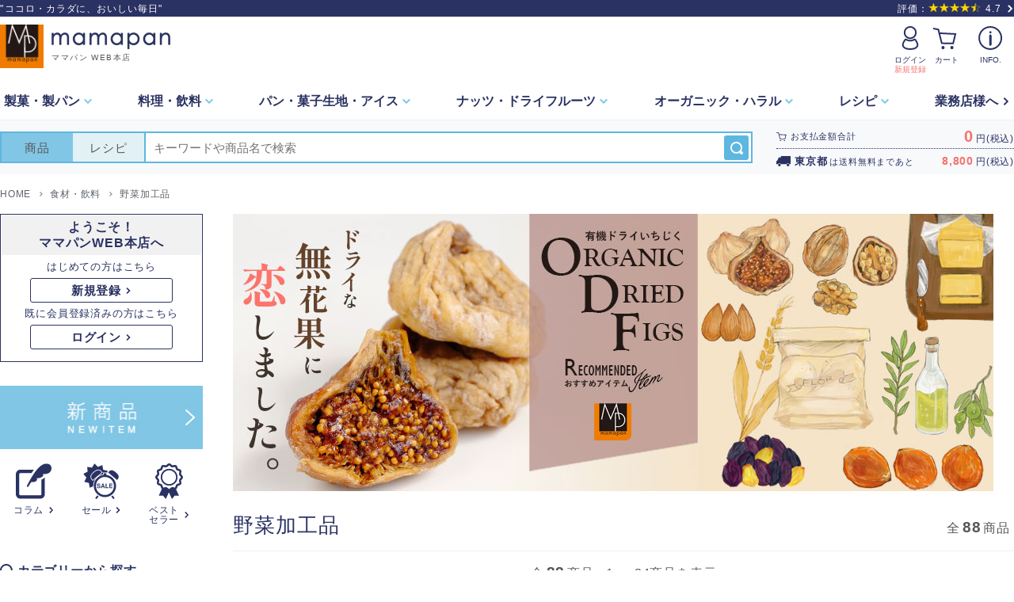

--- FILE ---
content_type: text/html; charset=UTF-8
request_url: https://www.mamapan.jp/category/2535
body_size: 27187
content:
<!DOCTYPE html>
<html lang="ja">
	<head prefix="og: http://ogp.me/ns# website: http://ogp.me/ns/website#">
		
		<meta charset="utf-8">
		<meta name="viewport" content="width=device-width,initial-scale=1.0,minimum-scale=1.0,user-scalable=no">
		<meta name="format-detection" content="telephone=no" />


		<meta name="description" content="野菜加工品のご案内ページ。パンとお菓子の作り方とパンとお菓子の材料を提供する【ママパンWEB本店】。プロ用の業務用商品をご家庭サイズで販売しています。美味しいパンやお菓子は、より良い材料と信頼できるパートナーから始まります。" />
		<meta name="keywords" content="パン,作り方,菓子,ママパン,MAMAPAN,レシピ,オーガニック,有機,国産,小麦粉,強力粉,全粒,業務用,イースト,バター,生地,酵母,ホームベーカリー,食パン型,クリスマス,バレンタイン,チョコレート,乾燥剤,戸倉商事,通販サイト,発注,仕入れ,食材,卸価格,食品卸,製菓,製パン,材料,問屋,スモールビジネス,業務店" />
		<title>野菜加工品 【ママパンWEB本店】小麦粉と優れた食材をそろえるお店</title>

		<meta property="og:site_name"   content="【ママパンWEB本店】小麦粉と優れた食材をそろえるお店">
		<meta property="og:title"       content="野菜加工品 【ママパンWEB本店】小麦粉と優れた食材をそろえるお店">
		<meta property="og:description" content="野菜加工品のご案内ページ。パンとお菓子の作り方とパンとお菓子の材料を提供する【ママパンWEB本店】。プロ用の業務用商品をご家庭サイズで販売しています。美味しいパンやお菓子は、より良い材料と信頼できるパートナーから始まります。" />
		<meta property="og:type"        content="article" />
		<meta property="og:url"         content="https://www.mamapan.jp/category/2535" />
		<meta property="fb:app_id"      content="222127214519631" />


		<link rel="shortcut icon" href="https://www.mamapan.jp/images/favicon/favicon.ico" type="image/vnd.microsoft.icon" />
		<link rel="apple-touch-icon" href="https://www.mamapan.jp/images/favicon/apple-touch-icon.png" />
		<link rel="stylesheet" href="https://www.mamapan.jp/css/style.css?20241031" />
		<script src="https://www.mamapan.jp/js/jquery.js"></script>
		<script src="https://www.mamapan.jp/js/plugin/cookie/jquery.cookie.js"></script>
		<script src="https://www.mamapan.jp/js/plugin/slick/slick.js"></script>
		<script src="https://www.mamapan.jp/js/plugin/colorbox/jquery.colorbox-min.js"></script>

		<!--共通の実行【最後に読む】-->
		<script src="https://www.mamapan.jp/js/common.js?20210908"></script>
		<script src="https://www.mamapan.jp/js/pagenation.js?20210121"></script>

		<script async src="https://www.googletagmanager.com/gtag/js?id=G-Z4YL7FE8Y9"></script>
		<script>
			window.dataLayer = window.dataLayer || [];
			function gtag(){dataLayer.push(arguments);}
			gtag('js', new Date());
			gtag('config', 'G-Z4YL7FE8Y9');
		</script>

		<script async src="https://www.googletagmanager.com/gtag/js?id=UA-27325096-7"></script>
		<script>
			window.dataLayer = window.dataLayer || [];
			function gtag(){dataLayer.push(arguments);}
			gtag('js', new Date());
			gtag('config', 'UA-27325096-7');
		</script>
		<script type="text/javascript" src="https://www.mamapan.jp/js/item.js?20190530"></script>
	</head>
	<body class="l-body">
		<header class="l-header p-print-none" role="banner">
	<div class="l-header-catch">
		<div class="l-inner">
			<p class="l-header-catch__text">"ココロ・カラダに、おいしい毎日"</p>
			<div class="l-header-review">
				<a class="l-header-review__in" href="https://www.mamapan.jp/review">
					<span>評価：</span><img src="https://www.mamapan.jp/images/icon/icon_star4-5_yellow.svg" alt="" /><span>4.7</span>
				</a>
			</div>
		</div>
	</div>
	<div class="c-header-primary l-inner">
		<div class="c-site-branding">
			<div class="c-site-branding__link">
				<div class="c-site-branding__logo">
					<img class="c-site-branding__logo-img" src="https://www.mamapan.jp/images/common/header_logo.png" alt="ママパン">
				</div>
				<div class="c-site-branding__logotype">
					<img class="c-site-branding__logotype-img" src="https://www.mamapan.jp/images/common/header_logo_type.png" alt="mamapan">
					<span class="c-site-branding__logotype-text">ママパン WEB本店</span>
				</div>
				<a href="https://www.mamapan.jp/"></a>
			</div>
		</div>
		<nav class="c-slide-navi">
			<ul class="c-slide-navi__list">
				<li class="c-slide-navi__btn new-empty">
					<a class="c-slide-navi__btn-in c-slide-navi__btn-login-new" href="https://www.mamapan.jp/mymamapan/login">
						<span class="c-slide-navi__btn-img empty"><img src="https://www.mamapan.jp/images/icon/icon_user_empty_main.svg" alt=""></span>
						<div class="c-slide-navi__btn-title empty">
							<span class="c-slide-navi__btn-title__in">ログイン</span>
							<span class="c-slide-navi__btn-title__new">新規登録</span>
						</div>
					</a>
					<a class="c-slide-navi__btn-in c-slide-navi__btn-login empty" href="https://www.mamapan.jp/mymamapan/login">
						<span class="c-slide-navi__btn-img"><img src="https://www.mamapan.jp/images/icon/icon_user_empty_main.svg" alt=""></span>
						<span class="c-slide-navi__btn-title"><span class="c-slide-navi__btn-title__in">ログイン</span></span>
					</a>
					<a class="c-slide-navi__btn-in c-slide-navi__btn-login login" href="https://www.mamapan.jp/mymamapan">
						<span class="c-slide-navi__btn-img"><img src="https://www.mamapan.jp/images/icon/icon_user_main.svg" alt=""></span>
						<span class="c-slide-navi__btn-title"><span class="c-slide-navi__btn-title__in">マイページ</span></span>
					</a>
					<a class="c-slide-navi__btn-in c-slide-navi__btn-login empty-biz1" href="https://www.mamapan.jp/mymamapan/login">
						<span class="c-slide-navi__btn-img"><img src="https://www.mamapan.jp/images/icon/icon_user-biz1_empty_main.svg" alt="ユーザーアイコン"></span>
						<span class="c-slide-navi__btn-title"><span class="c-slide-navi__btn-title__in">ログイン</span></span>
					</a>
					<a class="c-slide-navi__btn-in c-slide-navi__btn-login login-biz1" href="https://www.mamapan.jp/mymamapan">
						<span class="c-slide-navi__btn-img"><img src="https://www.mamapan.jp/images/icon/icon_user-biz1_main.svg" alt="ユーザーアイコン"></span>
						<span class="c-slide-navi__btn-title"><span class="c-slide-navi__btn-title__in">業務店</span></span>
					</a>
				</li>
				<!--カート-->
				<li class="c-slide-navi__btn cart">
					<a class="c-slide-navi__btn-in" href="https://www.mamapan.jp/cart">
						<span class="c-slide-navi__btn-new js-cart-info_number u-display-none"></span>
						<span class="c-slide-navi__btn-img"><img src="https://www.mamapan.jp/images/icon/icon_cart_main.svg" alt=""></span>
						<span class="c-slide-navi__btn-title"><span class="c-slide-navi__btn-title__in">カート</span></span>
					</a>
				</li>
				<!--info-->
				<li class="c-slide-navi__btn info2">
					<a href="https://www.mamapan.jp/html/info">
						<span class="c-slide-navi__btn-img"><img src="https://www.mamapan.jp/images/icon/icon_info_main.svg" alt=""></span>
						<span class="c-slide-navi__btn-title"><span class="c-slide-navi__btn-title__in">  INFO.</span></span>
					</a>
				</li>
				<li class="js-menu_open c-slide-navi__btn info" data-menu-target="info">
					<div class="c-slide-navi__btn-in">
						<span class="c-slide-navi__btn-img"><img src="https://www.mamapan.jp/images/icon/icon_info_main.svg" alt=""></span>
						<span class="c-slide-navi__btn-title"><span class="c-slide-navi__btn-title__in">  INFO.</span></span>
					</div>
				</li>
				<!--menu-->
				<li class="js-menu_open c-slide-navi__btn menu" data-menu-target="menu">
					<div class="c-slide-navi__btn-in">
						<span class="c-slide-navi__btn-img"><img src="https://www.mamapan.jp/images/icon/icon_menu_main.svg" alt=""></span>
						<span class="c-slide-navi__btn-title"><span class="c-slide-navi__btn-title__in">メニュー</span></span>
					</div>
				</li>
			</ul>
		</nav>
	</div>

	
	<div class="c-header-secondary u-display-md-u">
		<nav class="c-global-nav" role="navigation">
			<div class="l-inner">

				<ul class="c-global-nav__list">
					<li class="c-global-nav__list-item">
						<a class="c-global-nav__list-item-link js-click-open ">
							<span class="c-global-nav__list-item-link__in">製菓・<br class="c-global-nav__list-item-link__br">製パン</span>
						</a>
						<div class="c-global-nav__sub js-click-contents">
							<section class="c-global-nav__sub-in l-container">
								<h2 class="c-global-nav__sub-ttl">
									<a href="https://www.mamapan.jp/category/2312" class="c-global-nav__sub-ttl__in">製菓・製パン</a>
								</h2>
								<ul class="c-global-nav__sub-list row">
									<li class="c-global-nav__sub-list-item col-lg-3 col-md-6">
										<a class="c-global-nav__sub-list-item-link" href="https://www.mamapan.jp/category/2317">小麦粉・ライ麦粉</a>
									</li>
									<li class="c-global-nav__sub-list-item col-lg-3 col-md-6">
										<a class="c-global-nav__sub-list-item-link" href="https://www.mamapan.jp/category/2318">イースト・酵母</a>
									</li>
									<li class="c-global-nav__sub-list-item col-lg-3 col-md-6">
										<a class="c-global-nav__sub-list-item-link" href="https://www.mamapan.jp/category/2319">改良剤・膨張剤</a>
									</li>
									<li class="c-global-nav__sub-list-item col-lg-3 col-md-6">
										<a class="c-global-nav__sub-list-item-link" href="https://www.mamapan.jp/category/2320">砂糖・塩</a>
									</li>
									<li class="c-global-nav__sub-list-item col-lg-3 col-md-6">
										<a class="c-global-nav__sub-list-item-link" href="https://www.mamapan.jp/category/2321">油脂・バター</a>
									</li>
									<li class="c-global-nav__sub-list-item col-lg-3 col-md-6">
										<a class="c-global-nav__sub-list-item-link" href="https://www.mamapan.jp/category/2322">クリーム・乳製品</a>
									</li>
									<li class="c-global-nav__sub-list-item col-lg-3 col-md-6">
										<a class="c-global-nav__sub-list-item-link" href="https://www.mamapan.jp/category/2323">チョコレート</a>
									</li>
									<li class="c-global-nav__sub-list-item col-lg-3 col-md-6">
										<a class="c-global-nav__sub-list-item-link" href="https://www.mamapan.jp/category/2324">トッピング・パウダー</a>
									</li>
									<li class="c-global-nav__sub-list-item col-lg-3 col-md-6">
										<a class="c-global-nav__sub-list-item-link" href="https://www.mamapan.jp/category/2325">ナッツ・シリアル</a>
									</li>
									<li class="c-global-nav__sub-list-item col-lg-3 col-md-6">
										<a class="c-global-nav__sub-list-item-link" href="https://www.mamapan.jp/category/2326">ドライフルーツ</a>
									</li>
									<li class="c-global-nav__sub-list-item col-lg-3 col-md-6">
										<a class="c-global-nav__sub-list-item-link" href="https://www.mamapan.jp/category/2327">酒類</a>
									</li>
									<li class="c-global-nav__sub-list-item col-lg-3 col-md-6">
										<a class="c-global-nav__sub-list-item-link" href="https://www.mamapan.jp/category/2328">米粉・雑穀粉</a>
									</li>
									<li class="c-global-nav__sub-list-item col-lg-3 col-md-6">
										<a class="c-global-nav__sub-list-item-link" href="https://www.mamapan.jp/category/2329">パン・菓子用ミックス</a>
									</li>
									<li class="c-global-nav__sub-list-item col-lg-3 col-md-6">
										<a class="c-global-nav__sub-list-item-link" href="https://www.mamapan.jp/category/2330">パン・菓子用フィリング</a>
									</li>
									<li class="c-global-nav__sub-list-item col-lg-3 col-md-6">
										<a class="c-global-nav__sub-list-item-link" href="https://www.mamapan.jp/category/2332">ハム・ソーセージ・肉加工品</a>
									</li>
									<li class="c-global-nav__sub-list-item col-lg-3 col-md-6">
										<a class="c-global-nav__sub-list-item-link" href="https://www.mamapan.jp/category/2333">冷凍商品</a>
									</li>
									<li class="c-global-nav__sub-list-item col-lg-3 col-md-6">
										<a class="c-global-nav__sub-list-item-link" href="https://www.mamapan.jp/category/2334">和菓子・デザート</a>
									</li>
									<li class="c-global-nav__sub-list-item col-lg-3 col-md-6">
										<a class="c-global-nav__sub-list-item-link" href="https://www.mamapan.jp/category/2335">調理道具・パン菓子型</a>
									</li>
									<li class="c-global-nav__sub-list-item col-lg-3 col-md-6">
										<a class="c-global-nav__sub-list-item-link" href="https://www.mamapan.jp/category/2336">ラッピング・包材</a>
									</li>
									<li class="c-global-nav__sub-list-item col-lg-3 col-md-6">
										<a class="c-global-nav__sub-list-item-link" href="https://www.mamapan.jp/category/2337">うつわ・雑貨・本</a>
									</li>
									<li class="c-global-nav__sub-list-item col-lg-3 col-md-6">
										<a class="c-global-nav__sub-list-item-link" href="https://www.mamapan.jp/category/2338">その他製菓製パン</a>
									</li>
								</ul>
							</section>
						</div>
					</li>
					<li class="c-global-nav__list-item">
						<a class="c-global-nav__list-item-link js-click-open ">
							<span class="c-global-nav__list-item-link__in">料理・<br class="c-global-nav__list-item-link__br">飲料</span>
						</a>
						<div class="c-global-nav__sub js-click-contents">
							<section class="c-global-nav__sub-in l-container">
								<h2 class="c-global-nav__sub-ttl">
									<a href="https://www.mamapan.jp/category/2313" class="c-global-nav__sub-ttl__in">料理・飲料</a>
								</h2>
								<ul class="c-global-nav__sub-list row">
									<li class="c-global-nav__sub-list-item col-lg-3 col-md-6">
										<a class="c-global-nav__sub-list-item-link" href="https://www.mamapan.jp/category/2527">産地直送・果物・野菜</a>
									</li>
									<li class="c-global-nav__sub-list-item col-lg-3 col-md-6">
										<a class="c-global-nav__sub-list-item-link" href="https://www.mamapan.jp/category/2528">糖質・アレルギー</a>
									</li>
									<li class="c-global-nav__sub-list-item col-lg-3 col-md-6">
										<a class="c-global-nav__sub-list-item-link" href="https://www.mamapan.jp/category/2529">オリーヴドゥリュック</a>
									</li>
									<li class="c-global-nav__sub-list-item col-lg-3 col-md-6">
										<a class="c-global-nav__sub-list-item-link" href="https://www.mamapan.jp/category/2530">オリーブオイル・食用油</a>
									</li>
									<li class="c-global-nav__sub-list-item col-lg-3 col-md-6">
										<a class="c-global-nav__sub-list-item-link" href="https://www.mamapan.jp/category/2531">チーズ</a>
									</li>
									<li class="c-global-nav__sub-list-item col-lg-3 col-md-6">
										<a class="c-global-nav__sub-list-item-link" href="https://www.mamapan.jp/category/2532">パスタ・麺・お米</a>
									</li>
									<li class="c-global-nav__sub-list-item col-lg-3 col-md-6">
										<a class="c-global-nav__sub-list-item-link" href="https://www.mamapan.jp/category/2533">肉加工品</a>
									</li>
									<li class="c-global-nav__sub-list-item col-lg-3 col-md-6">
										<a class="c-global-nav__sub-list-item-link" href="https://www.mamapan.jp/category/2534">魚介・かに・えび</a>
									</li>
									<li class="c-global-nav__sub-list-item col-lg-3 col-md-6">
										<a class="c-global-nav__sub-list-item-link" href="https://www.mamapan.jp/category/2535">野菜加工品</a>
									</li>
									<li class="c-global-nav__sub-list-item col-lg-3 col-md-6">
										<a class="c-global-nav__sub-list-item-link" href="https://www.mamapan.jp/category/2536">冷凍商品</a>
									</li>
									<li class="c-global-nav__sub-list-item col-lg-3 col-md-6">
										<a class="c-global-nav__sub-list-item-link" href="https://www.mamapan.jp/category/2537">ハーブ・香辛料・調味料</a>
									</li>
									<li class="c-global-nav__sub-list-item col-lg-3 col-md-6">
										<a class="c-global-nav__sub-list-item-link" href="https://www.mamapan.jp/category/2538">ラヴァッツァ</a>
									</li>
									<li class="c-global-nav__sub-list-item col-lg-3 col-md-6">
										<a class="c-global-nav__sub-list-item-link" href="https://www.mamapan.jp/category/2539">ロンネフェルト</a>
									</li>
									<li class="c-global-nav__sub-list-item col-lg-3 col-md-6">
										<a class="c-global-nav__sub-list-item-link" href="https://www.mamapan.jp/category/2540">ソフトドリンク</a>
									</li>
									<li class="c-global-nav__sub-list-item col-lg-3 col-md-6">
										<a class="c-global-nav__sub-list-item-link" href="https://www.mamapan.jp/category/2541">アルコール</a>
									</li>
									<li class="c-global-nav__sub-list-item col-lg-3 col-md-6">
										<a class="c-global-nav__sub-list-item-link" href="https://www.mamapan.jp/category/2542">スープ</a>
									</li>
								</ul>
							</section>
						</div>
					</li>
					<li class="c-global-nav__list-item">
						<a class="c-global-nav__list-item-link js-click-open ">
							<span class="c-global-nav__list-item-link__in">パン・<br class="c-global-nav__list-item-link__br">菓子生地・<br class="c-global-nav__list-item-link__br">アイス</span>
						</a>
						<div class="c-global-nav__sub js-click-contents">
							<section class="c-global-nav__sub-in l-container">
								<h2 class="c-global-nav__sub-ttl">
									<a href="https://www.mamapan.jp/category/2314" class="c-global-nav__sub-ttl__in">パン・菓子生地・アイス</a>
								</h2>
								<ul class="c-global-nav__sub-list row">
									<li class="c-global-nav__sub-list-item col-lg-3 col-md-6">
										<a class="c-global-nav__sub-list-item-link" href="https://www.mamapan.jp/category/2571">冷凍パン生地</a>
									</li>
									<li class="c-global-nav__sub-list-item col-lg-3 col-md-6">
										<a class="c-global-nav__sub-list-item-link" href="https://www.mamapan.jp/category/2572">半焼成済パン</a>
									</li>
									<li class="c-global-nav__sub-list-item col-lg-3 col-md-6">
										<a class="c-global-nav__sub-list-item-link" href="https://www.mamapan.jp/category/2573">冷凍パイ生地</a>
									</li>
									<li class="c-global-nav__sub-list-item col-lg-3 col-md-6">
										<a class="c-global-nav__sub-list-item-link" href="https://www.mamapan.jp/category/2574">冷凍菓子・ケーキ</a>
									</li>
									<li class="c-global-nav__sub-list-item col-lg-3 col-md-6">
										<a class="c-global-nav__sub-list-item-link" href="https://www.mamapan.jp/category/2575">アイスクリーム類・氷菓</a>
									</li>
								</ul>
							</section>
						</div>
					</li>
					<li class="c-global-nav__list-item">
						<a class="c-global-nav__list-item-link js-click-open ">
							<span class="c-global-nav__list-item-link__in">ナッツ・<br class="c-global-nav__list-item-link__br">ドライフルーツ</span>
						</a>
						<div class="c-global-nav__sub js-click-contents">
							<section class="c-global-nav__sub-in l-container">
								<h2 class="c-global-nav__sub-ttl">
									<a href="https://www.mamapan.jp/category/2315" class="c-global-nav__sub-ttl__in">ナッツ・ドライフルーツ</a>
								</h2>
								<ul class="c-global-nav__sub-list row">
									<li class="c-global-nav__sub-list-item col-lg-3 col-md-6">
										<a class="c-global-nav__sub-list-item-link" href="https://www.mamapan.jp/category/2576">クルミ</a>
									</li>
									<li class="c-global-nav__sub-list-item col-lg-3 col-md-6">
										<a class="c-global-nav__sub-list-item-link" href="https://www.mamapan.jp/category/2577">アーモンド</a>
									</li>
									<li class="c-global-nav__sub-list-item col-lg-3 col-md-6">
										<a class="c-global-nav__sub-list-item-link" href="https://www.mamapan.jp/category/2578">いちじく</a>
									</li>
									<li class="c-global-nav__sub-list-item col-lg-3 col-md-6">
										<a class="c-global-nav__sub-list-item-link" href="https://www.mamapan.jp/category/2579">レーズン</a>
									</li>
									<li class="c-global-nav__sub-list-item col-lg-3 col-md-6">
										<a class="c-global-nav__sub-list-item-link" href="https://www.mamapan.jp/category/2580">ナッツ・シリアル</a>
									</li>
									<li class="c-global-nav__sub-list-item col-lg-3 col-md-6">
										<a class="c-global-nav__sub-list-item-link" href="https://www.mamapan.jp/category/2581">ドライフルーツ</a>
									</li>
								</ul>
							</section>
						</div>
					</li>
					<li class="c-global-nav__list-item">
						<a class="c-global-nav__list-item-link js-click-open ">
							<span class="c-global-nav__list-item-link__in">オーガニック・<br class="c-global-nav__list-item-link__br">ハラル</span>
						</a>
						<div class="c-global-nav__sub js-click-contents">
							<section class="c-global-nav__sub-in l-container">
								<h2 class="c-global-nav__sub-ttl">
									<a href="https://www.mamapan.jp/category/2316" class="c-global-nav__sub-ttl__in">オーガニック・ハラル</a>
								</h2>
								<ul class="c-global-nav__sub-list row">
									<li class="c-global-nav__sub-list-item col-lg-3 col-md-6">
										<a class="c-global-nav__sub-list-item-link" href="https://www.mamapan.jp/category/2601">オーガニック</a>
									</li>
									<li class="c-global-nav__sub-list-item col-lg-3 col-md-6">
										<a class="c-global-nav__sub-list-item-link" href="https://www.mamapan.jp/category/2602">ハラル</a>
									</li>
								</ul>
							</section>
						</div>
					</li>
					<li class="c-global-nav__list-item ">
						<a class="c-global-nav__list-item-link js-click-open">
							<span class="c-global-nav__list-item-link__in">レシピ</span>
						</a>
						<div class="c-global-nav__sub js-click-contents">
							<section class="c-global-nav__sub-in l-container">
								<h2 class="c-global-nav__sub-ttl"><a  href="https://www.mamapan.jp/recipe" class="c-global-nav__sub-ttl__in">レシピ</a></h2>
								<ul class="c-global-nav__sub-list row">
									<li class="c-global-nav__sub-list-item col-lg-3 col-md-6">
										<a class="c-global-nav__sub-list-item-link" href="https://www.mamapan.jp/recipe/category/46">パンのレシピ</a>
									</li>
									<li class="c-global-nav__sub-list-item col-lg-3 col-md-6">
										<a class="c-global-nav__sub-list-item-link" href="https://www.mamapan.jp/recipe/category/52">お菓子のレシピ</a>
									</li>
									<li class="c-global-nav__sub-list-item col-lg-3 col-md-6">
										<a class="c-global-nav__sub-list-item-link" href="https://www.mamapan.jp/recipe/category/76">料理のレシピ</a>
									</li>
									<li class="c-global-nav__sub-list-item col-lg-3 col-md-6">
										<a class="c-global-nav__sub-list-item-link" href="https://www.mamapan.jp/html/contents/column" target="_blank">コラム</a>
									</li>
									<li class="c-global-nav__sub-list-item col-lg-3 col-md-6">
										<a class="c-global-nav__sub-list-item-link" href="https://www.mamapan.jp/info/glossary/">用語集</a>
									</li>
									<li class="c-global-nav__sub-list-item col-lg-3 col-md-6">
										<a class="c-global-nav__sub-list-item-link" href="https://www.mamapan.jp/info/question/">手作りQ&#x26;A</a>
									</li>
								</ul>
							</section>
						</div>
					</li>
					<li class="c-global-nav__list-item ">
						<a class="c-global-nav__list-item-link" href="https://www.mamapan.jp/html/pro">
							<span class="c-global-nav__list-item-link__in c-global-nav__list-item-link__in--normal">業務店様へ</span>
						</a>
					</li>
				</ul>
			</div>
		</nav>
	</div>
</header>


<!-- .c-header-secondary | 検索と合計金額 -->
<article class="c-header-tertiary">
	<div class="l-inner c-header-tertiary__in">
		<!-- サイト内検索============= -->
		<article class="c-site-search" role="search">
			<!--<form action="">-->
			<form action="https://www.mamapan.jp/search/top" id="js-top-search" style="width:100%;" method="post" accept-charset="utf-8">
<input type="hidden" name="csrf_test_name" value="9d8827c6a20860c40cc7be5652289fd5" />                      
				<div class="c-site-search__in">
					<div class="c-site-search_in-radio-area">
						<label>
							<input type="radio" name="type" value="1" checked="checked" class="c-form-header_radio"  />
							<span class="switch-on">商品</span>
						</label>
						<label>
							<input type="radio" name="type" value="2" class="c-form-header_radio"  />
							<span class="switch-on">レシピ</span>
						</label>
					</div>
					<div class="c-site-search__free-word">
						<input type="search" name="keyword" value="" class="c-site-search__free-word__text" placeholder="キーワードや商品名で検索" data-suggest-target="js-suggest-target1" autocomplete="off" maxlength="2048"  />
						<div id="js-suggest-target1" class="js-suggest-target"></div>
						<input class="c-site-search__free-word__btn" type="submit" value="検索">
					</div>
				</div>
			</form>			<!--</form>-->
		</article>

		<!--合計金額-->
		<article class="c-cart-total u-display-lg-u">
			<dl class="c-cart-total__in pay">
				<dt class="c-cart-total__ttl ">お支払金額合計</dt>
				<dd class="c-cart-total__sum"><span class="c-cart-total__sum-money js-cart-info_price">0</span>円(税込)</dd>
			</dl>
			<dl class="c-cart-total__in send">
				<dt class="c-cart-total__ttl"><span class="c-cart-total__ttl-place js-cart-info_delivery-pref">東京都</span>は<span class="js-cart-info_delivery-target-text">送料無料</span>まであと</dt>
				<dd class="c-cart-total__sum"><span class="c-cart-total__sum-money js-cart-info_delivery-target-price">0</span>円(税込)</dd>
			</dl>
		</article>
	</div>
</article>

		<div class="slide_header p-print-none">
			<div class="c-header-primary l-inner">
				<div class="c-site-branding">
					<div class="c-site-branding__link">
						<div class="c-site-branding__logo">
							<img class="c-site-branding__logo-img" src="https://www.mamapan.jp/images/common/header_logo.png" alt="" />						</div>
						<div class="c-site-branding__logotype">
							<img class="c-site-branding__logotype-img" src="https://www.mamapan.jp/images/common/header_logo_type.png" alt="" />							<span class="c-site-branding__logotype-text">ママパン WEB本店</span>
						</div>
						<a href="https://www.mamapan.jp/"></a>
					</div>
				</div>

				<nav class="c-slide-navi">
					<ul class="c-slide-navi__list">
						<li class="c-slide-navi__btn search">
							<div class="js-accordion-main">
								<div class="c-slide-navi__btn-in js-accordion__arrow">
									<span class="c-slide-navi__btn-img"><img src="https://www.mamapan.jp/images/icon/icon_search_main.svg" alt="INFO"></span>
									<span class="c-slide-navi__btn-title"><span class="c-slide-navi__btn-title__in">検 索</span></span>
								</div>
							</div>
							<article class="c-site-search js-accordion-sub" role="search">
								<form action="https://www.mamapan.jp/search/top" style="width:100%;" method="post" accept-charset="utf-8">
<input type="hidden" name="csrf_test_name" value="9d8827c6a20860c40cc7be5652289fd5" />               
									<div class="c-site-search__in">
										<div class="c-site-search_in-radio-area">
											<label>
												<input type="radio" name="type" value="1" checked="checked" class="c-form-header_radio"  />
												<span class="switch-on">商品</span>
											</label>
											<label>
												<input type="radio" name="type" value="2" class="c-form-header_radio"  />
												<span class="switch-on">レシピ</span>
											</label>
										</div>
										<div class="c-site-search__free-word">
											<input type="search" name="keyword" value="" class="c-site-search__free-word__text" placeholder="キーワードや商品名" data-suggest-target="js-suggest-target3" autocomplete="off" maxlength="2048"  />
											<div id="js-suggest-target3" class="js-suggest-target"></div>
											<input class="c-site-search__free-word__btn" type="submit" value="検索">
										</div>
									</div>
								</form>							</article>
						</li>
						<li class="c-slide-navi__btn new-empty">
							<a class="c-slide-navi__btn-in c-slide-navi__btn-login-new" href="https://www.mamapan.jp/mymamapan/login">
								<span class="c-slide-navi__btn-img empty"><img src="https://www.mamapan.jp/images/icon/icon_user_empty_main.svg" alt=""></span>
								<div class="c-slide-navi__btn-title empty">
									<span class="c-slide-navi__btn-title__in">ログイン</span>
									<span class="c-slide-navi__btn-title__new">新規登録</span>
								</div>
							</a>
							<a class="c-slide-navi__btn-in c-slide-navi__btn-login empty" href="https://www.mamapan.jp/mymamapan/login">
								<span class="c-slide-navi__btn-img"><img src="https://www.mamapan.jp/images/icon/icon_user_empty_main.svg" alt=""></span>
								<span class="c-slide-navi__btn-title"><span class="c-slide-navi__btn-title__in">ログイン</span></span>
							</a>
							<a class="c-slide-navi__btn-in c-slide-navi__btn-login login" href="https://www.mamapan.jp/mymamapan">
								<span class="c-slide-navi__btn-img"><img src="https://www.mamapan.jp/images/icon/icon_user_main.svg" alt=""></span>
								<span class="c-slide-navi__btn-title"><span class="c-slide-navi__btn-title__in">マイページ</span></span>
							</a>
							<a class="c-slide-navi__btn-in c-slide-navi__btn-login empty-biz1" href="https://www.mamapan.jp/mymamapan/login">
								<span class="c-slide-navi__btn-img"><img src="https://www.mamapan.jp/images/icon/icon_user-biz1_empty_main.svg" alt="ユーザーアイコン"></span>
								<span class="c-slide-navi__btn-title"><span class="c-slide-navi__btn-title__in">ログイン</span></span>
							</a>
							<a class="c-slide-navi__btn-in c-slide-navi__btn-login login-biz1" href="https://www.mamapan.jp/mymamapan">
								<span class="c-slide-navi__btn-img"><img src="https://www.mamapan.jp/images/icon/icon_user-biz1_main.svg" alt="ユーザーアイコン"></span>
								<span class="c-slide-navi__btn-title"><span class="c-slide-navi__btn-title__in">業務店</span></span>
							</a>
						</li>
						<li class="c-slide-navi__btn cart">
							<a class="c-slide-navi__btn-in" href="https://www.mamapan.jp/cart">
								<span class="c-slide-navi__btn-new js-cart-info_number u-display-none"></span>
								<span class="c-slide-navi__btn-img"><img src="https://www.mamapan.jp/images/icon/icon_cart_main.svg" alt=""></span>
								<span class="c-slide-navi__btn-title"><span class="c-slide-navi__btn-title__in">カート</span></span>
							</a>
						</li>
						<li class="c-slide-navi__btn info2">
							<a href="https://www.mamapan.jp/html/info">
								<span class="c-slide-navi__btn-img"><img src="https://www.mamapan.jp/images/icon/icon_info_main.svg" alt=""></span>
								<span class="c-slide-navi__btn-title"><span class="c-slide-navi__btn-title__in">  INFO.</span></span>
							</a>
						</li>
						<li class="js-menu_open c-slide-navi__btn info" data-menu-target="info">
							<div class="c-slide-navi__btn-in">
								<span class="c-slide-navi__btn-img"><img src="https://www.mamapan.jp/images/icon/icon_info_main.svg" alt=""></span>
								<span class="c-slide-navi__btn-title"><span class="c-slide-navi__btn-title__in">  INFO.</span></span>
							</div>
						</li>
						<li class="js-menu_open c-slide-navi__btn menu" data-menu-target="menu">
							<div class="c-slide-navi__btn-in">
								<span class="c-slide-navi__btn-img"><img src="https://www.mamapan.jp/images/icon/icon_menu_main.svg" alt=""></span>
								<span class="c-slide-navi__btn-title"><span class="c-slide-navi__btn-title__in">メニュー</span></span>
							</div>
						</li>
					</ul>
				</nav>
			</div>
		</div>

<!-- header ▲▲▲▲================================================ -->
		<div class="c-breadcrumbs">
			<nav class="l-inner">
				<ul class="c-breadcrumbs__list">
					<li class="c-breadcrumbs__item" itemscope="itemscope" itemtype="http://data-vocabulary.org/Breadcrumb">
						<a href="https://www.mamapan.jp/" itemprop="url">
							<span itemprop="title">HOME</span>
						</a>
					</li>
					<li class="c-breadcrumbs__item" itemscope="itemscope" itemtype="http://data-vocabulary.org/Breadcrumb">
						<a href="https://www.mamapan.jp/category/2313" itemprop="url">
							<span itemprop="title">食材・飲料</span>
						</a>
					</li>
					<li class="c-breadcrumbs__item" itemscope="itemscope" itemtype="http://data-vocabulary.org/Breadcrumb">
						<a href="https://www.mamapan.jp/category/2535" itemprop="url">
							<span itemprop="title">野菜加工品</span>
						</a>
					</li>
				</ul>
			</nav>
		</div>
		<main class="l-inner l-main-wrap" role="main">
			<div class="l-main">
				<div class="l-section-box">
					<div class="c-mamapan-cms cms-category-head">
						<a href="/html/event/sale/category/"><img src="/html/images/banner/event_960.jpg" alt="マルシェ"border="0"></a>					</div>
				</div>
				<section class="l-section">
					<div class="p-category__ttlarea">
						<h1 class="p-category__ttlmain c-ttl-main">野菜加工品</h1>
						<span class="p-category__total-item u-display-md-u">全<span class="p-category__total-item__in">88</span>商品</span>
					</div>
					<div class="p-category-sort search-sort">
						<div class="p-category__total-item">
								全<span class="p-category__total-item__in">88</span>商品
							<span class="p-category__total-item__in-small">1 ～ 24商品を表示</span>
						</div>
						<div class="p-category-sort__content">
							<div class="p-category-sort__open-btn js-media-accordion__btn">
								<span class="p-category-sort__open-btn__in js-media-accordion__btn-txt" data-txt="新着順">新着順</span>
							</div>
							<ul class="p-category-sort__list js-media-accordion__body">
								<li class="p-category-sort__item active">
									<a class="p-category-sort__item-in js-search-sort__btn" data-sort="entry">新着順</a>
								</li>
								<li class="p-category-sort__item ">
									<a class="p-category-sort__item-in js-search-sort__btn" data-sort="popular">人気順</a>
								</li>
								<li class="p-category-sort__item ">
									<a class="p-category-sort__item-in js-search-sort__btn" data-sort="price_low">価格安い順</a>
								</li>
								<li class="p-category-sort__item ">
									<a class="p-category-sort__item-in js-search-sort__btn" data-sort="price_high">価格高い順</a>
								</li>
								<li class="p-category-sort__item ">
									<a class="p-category-sort__item-in js-search-sort__btn" data-sort="review">レビューの多い順 </a>
								</li>
							</ul>
						</div>
						<div class="p-category-sort__check">
							<label class="c-basic-form__checkbox">
								<input type="checkbox" name="stock_flg" value="1" class="c-basic-form__checkbox-input js-search-flg__btn"  />
								<span class="c-basic-form__checkbox-parts">在庫あり</span>
							</lable>
							<label class="c-basic-form__checkbox">
								<input type="checkbox" name="is_pro" value="1" checked="checked" class="c-basic-form__checkbox-input js-search-flg__btn"  />
								<span class="c-basic-form__checkbox-parts">業務店様用商品を表示する</span>
							</label>
						</div>
					</div>
					<div class="c-link-pager">
						<ul class="c-link-pager__list">
							<li class="c-link-pager__item c-link-pager__item-now">1</li><li id="pagenation_24" class="js-pagenation c-link-pager__item">2</li><li id="pagenation_48" class="js-pagenation c-link-pager__item">3</li><li id="pagenation_72" class="js-pagenation c-link-pager__item">4</li><li id="pagenation_24_next" class="js-pagenation c-link-pager__item c-link-pager__item-arrow"><img src="https://www.mamapan.jp/images/icon/icon_right_main.svg" alt="" /></li>						</ul>
					</div>
					<div class="p-category-item">
						<p class="c-txt-sentence c-txt-sentence--mini u-ta-c u-mb-10">
							ご購入前に必ず商品情報をご確認ください。
						</p>
						<ul class="p-category-item__list no-gutters row">
							<li class="p-category-item__item col-6 col-md-4 col-lg-3">
								<section class="c-card c-card--btn" data-cart="cart_16130126">
									<div class="c-card-line">
										<div class="c-card__in">
											<div class="p-category-item__img c-card-line__img">
<img src="https://www.mamapan.jp/data/item/16130126-1.jpg" class="c-responsive-img" alt="" />											</div>
											<h3 class="p-category-item__ttl c-card__ttl">
												ケンコー 極細きんぴら 1kg 惣菜__											</h3>
											<a href="https://www.mamapan.jp/item/16130126"></a>
										</div>

										<div class="p-category-item__contents c-card-line__text">
											<span class="p-category-item__id">16130126</span>
											<ul class="p-category-item__difference">
												<li class="p-category-item__difference-item">


													<div class="p-category-item__details">
														<div class="p-category-item__details__in">
															<div class="p-category-item__number">
																内容量：1kg															</div>
															<div class="p-category-item__price">
																<span class="p-category-item__price-big">1,868</span>円
															</div>
														</div>
														<div class="p-category-item__volume">
															<input type="text" maxlength="2" data-item-id="16130126" value="1">
														</div>
													</div>
													<div class="p-category-item__label">
														<span class="p-category-item__icon">まとめ割</span>
													</div>
												</li>
											</ul>

										</div>

										<div class="p-category-item__btnarea js-click-modal">
											<div class="p-category-item__btn-modal js-click-modal__modal">
												<span class="p-category-item__btn-modal__icon">
													<img src="https://www.mamapan.jp/images/icon/icon_check_accent.svg" alt="" />												</span>
												<span></span>
											</div>
											<span class="p-category-item__btn js-click-modal__btn" data-cart-target="16130126"><span class="p-category-item__btn-in">カートに入れる</span></span>
										</div>
									</div>
								</section>
							</li>
							<li class="p-category-item__item col-6 col-md-4 col-lg-3">
								<section class="c-card c-card--btn" data-cart="cart_19050002">
									<div class="c-card-line">
										<div class="c-card__in">
											<div class="p-category-item__img c-card-line__img">
<img src="https://www.mamapan.jp/data/item/19050002-2.jpg" class="c-responsive-img" alt="" />											</div>
											<h3 class="p-category-item__ttl c-card__ttl">
												サバトン（SABATON） マロン・エトフェ・ホール 430g 栗 蒸し煮栗__											</h3>
											<a href="https://www.mamapan.jp/item/19050002"></a>
										</div>

										<div class="p-category-item__contents c-card-line__text">
											<span class="p-category-item__id">19050002</span>
											<ul class="p-category-item__difference">
												<li class="p-category-item__difference-item">


													<div class="p-category-item__details">
														<div class="p-category-item__details__in">
															<div class="p-category-item__number">
																内容量：430g															</div>
															<div class="p-category-item__price">
																<span class="p-category-item__price-big">4,379</span>円
															</div>
														</div>
														<div class="p-category-item__volume">
															<input type="text" maxlength="2" data-item-id="19050002" value="1">
														</div>
													</div>
													<div class="p-category-item__label">
														<span class="p-category-item__icon">取り寄せ</span>
													</div>
												</li>
											</ul>

										</div>

										<div class="p-category-item__btnarea js-click-modal">
											<div class="p-category-item__btn-modal js-click-modal__modal">
												<span class="p-category-item__btn-modal__icon">
													<img src="https://www.mamapan.jp/images/icon/icon_check_accent.svg" alt="" />												</span>
												<span></span>
											</div>
											<span class="p-category-item__btn js-click-modal__btn" data-cart-target="19050002"><span class="p-category-item__btn-in">カートに入れる</span></span>
										</div>
									</div>
								</section>
							</li>
							<li class="p-category-item__item col-6 col-md-4 col-lg-3">
								<section class="c-card c-card--btn" data-cart="cart_16450071">
									<div class="c-card-line">
										<div class="c-card__in">
											<div class="p-category-item__img c-card-line__img">
<img src="https://www.mamapan.jp/data/item/16450071-1.jpg" class="c-responsive-img" alt="" />											</div>
											<p class="p-category-item__label-pro"><span>業務店様用商品</span></p>
											<h3 class="p-category-item__ttl c-card__ttl">
												タカ食品 種子島安納芋乱切り蜜漬け 1kg 冷凍野菜 種子島産安納芋 スイートポテト__											</h3>
											<a href="https://www.mamapan.jp/item/16450071"></a>
										</div>

										<div class="p-category-item__contents c-card-line__text">
											<span class="p-category-item__id">16450071</span>
											<ul class="p-category-item__difference">
												<li class="p-category-item__difference-item">


													<div class="p-category-item__details">
														<div class="p-category-item__details__in">
															<div class="p-category-item__number">
																内容量：1kg															</div>
														</div>
													</div>
													<div class="p-category-item__label">
														<span class="p-category-item__icon">まとめ割</span>
													</div>
												</li>
											</ul>

										</div>

										<div class="p-category-item__btnarea js-click-modal pro account-common">
											<div class="p-category-item__btn-modal js-click-modal__modal">
												申し訳ございません。この業務店様用商品は、法令上、業務店会員様以外の方はご購入出来ません。
											</div>
											<span class="p-category-item__btn js-click-modal_pro__btn" >
												<span class="p-category-item__btn-in">業務店様用商品</span>
											</span>
										</div>
									</div>
								</section>
							</li>
							<li class="p-category-item__item col-6 col-md-4 col-lg-3">
								<section class="c-card c-card--btn" data-cart="cart_16290018">
									<div class="c-card-line">
										<div class="c-card__in">
											<div class="p-category-item__img c-card-line__img">
<img src="https://www.mamapan.jp/data/item/16290018-4.jpg" class="c-responsive-img" alt="" />											</div>
											<h3 class="p-category-item__ttl c-card__ttl">
												カゴメ 冷凍セミドライトマト オイル漬け 570g 冷凍野菜 KAGOME__											</h3>
											<a href="https://www.mamapan.jp/item/16290018"></a>
										</div>

										<div class="p-category-item__contents c-card-line__text">
											<span class="p-category-item__id">16290018</span>
											<ul class="p-category-item__difference">
												<li class="p-category-item__difference-item">


													<div class="p-category-item__details">
														<div class="p-category-item__details__in">
															<div class="p-category-item__number">
																内容量：570g（固形量500g）															</div>
															<div class="p-category-item__price">
																<span class="p-category-item__price-big">2,776</span>円
															</div>
														</div>
														<div class="p-category-item__volume">
															<input type="text" maxlength="2" data-item-id="16290018" value="1">
														</div>
													</div>
													<div class="p-category-item__label">
														<span class="p-category-item__icon">まとめ割</span>
													</div>
												</li>
											</ul>

										</div>

										<div class="p-category-item__btnarea js-click-modal">
											<div class="p-category-item__btn-modal js-click-modal__modal">
												<span class="p-category-item__btn-modal__icon">
													<img src="https://www.mamapan.jp/images/icon/icon_check_accent.svg" alt="" />												</span>
												<span></span>
											</div>
											<span class="p-category-item__btn js-click-modal__btn" data-cart-target="16290018"><span class="p-category-item__btn-in">カートに入れる</span></span>
										</div>
									</div>
								</section>
							</li>
							<li class="p-category-item__item col-6 col-md-4 col-lg-3">
								<section class="c-card c-card--btn" data-cart="cart_22020026">
									<div class="c-card-line">
										<div class="c-card__in">
											<div class="p-category-item__img c-card-line__img">
<img src="https://www.mamapan.jp/data/item/22020026-3.jpg" class="c-responsive-img" alt="" />											</div>
											<h3 class="p-category-item__ttl c-card__ttl">
												ハウスギャバン ポテトフレーク 500g GABAN 乾燥じゃがいも ポテトサラダ マッシュポテト__											</h3>
											<a href="https://www.mamapan.jp/item/22020026"></a>
										</div>

										<div class="p-category-item__contents c-card-line__text">
											<span class="p-category-item__id">22020026</span>
											<ul class="p-category-item__difference">
												<li class="p-category-item__difference-item">


													<div class="p-category-item__details">
														<div class="p-category-item__details__in">
															<div class="p-category-item__number">
																内容量：500g															</div>
															<div class="p-category-item__price">
																<span class="p-category-item__price-big">1,574</span>円
															</div>
														</div>
														<div class="p-category-item__volume">
															<input type="text" maxlength="2" data-item-id="22020026" value="1">
														</div>
													</div>
												</li>
											</ul>

										</div>

										<div class="p-category-item__btnarea js-click-modal">
											<div class="p-category-item__btn-modal js-click-modal__modal">
												<span class="p-category-item__btn-modal__icon">
													<img src="https://www.mamapan.jp/images/icon/icon_check_accent.svg" alt="" />												</span>
												<span></span>
											</div>
											<span class="p-category-item__btn js-click-modal__btn" data-cart-target="22020026"><span class="p-category-item__btn-in">カートに入れる</span></span>
										</div>
									</div>
								</section>
							</li>
							<li class="p-category-item__item col-6 col-md-4 col-lg-3">
								<section class="c-card c-card--btn" data-cart="cart_19460016">
									<div class="c-card-line">
										<div class="c-card__in">
											<div class="p-category-item__img c-card-line__img">
<img src="https://www.mamapan.jp/data/item/19460016-4.jpg" class="c-responsive-img" alt="" />											</div>
											<h3 class="p-category-item__ttl c-card__ttl">
												クロヴィス（Clovis）コルニッション 350g ピクルス 小きゅうり 酢漬け__											</h3>
											<a href="https://www.mamapan.jp/item/19460016"></a>
										</div>

										<div class="p-category-item__contents c-card-line__text">
											<span class="p-category-item__id">19460016</span>
											<ul class="p-category-item__difference">
												<li class="p-category-item__difference-item">


													<div class="p-category-item__details">
														<div class="p-category-item__details__in">
															<div class="p-category-item__number">
																内容量：350g（固形量：190g）															</div>
															<div class="p-category-item__price">
																<span class="p-category-item__price-big">1,231</span>円
															</div>
														</div>
														<div class="p-category-item__volume">
															<input type="text" maxlength="2" data-item-id="19460016" value="1">
														</div>
													</div>
													<div class="p-category-item__label">
														<span class="p-category-item__icon">取り寄せ</span>
													</div>
												</li>
											</ul>

										</div>

										<div class="p-category-item__btnarea js-click-modal">
											<div class="p-category-item__btn-modal js-click-modal__modal">
												<span class="p-category-item__btn-modal__icon">
													<img src="https://www.mamapan.jp/images/icon/icon_check_accent.svg" alt="" />												</span>
												<span></span>
											</div>
											<span class="p-category-item__btn js-click-modal__btn" data-cart-target="19460016"><span class="p-category-item__btn-in">カートに入れる</span></span>
										</div>
									</div>
								</section>
							</li>
							<li class="p-category-item__item col-6 col-md-4 col-lg-3">
								<section class="c-card c-card--btn" data-cart="cart_19460091">
									<div class="c-card-line">
										<div class="c-card__in">
											<div class="p-category-item__img c-card-line__img">
<img src="https://www.mamapan.jp/data/item/19460091-4.jpg" class="c-responsive-img" alt="" />											</div>
											<h3 class="p-category-item__ttl c-card__ttl">
												ODL グリーンオリーブ スライス（G）830g オリーブ__											</h3>
											<a href="https://www.mamapan.jp/item/19460091"></a>
										</div>

										<div class="p-category-item__contents c-card-line__text">
											<span class="p-category-item__id">19460091</span>
											<ul class="p-category-item__difference">
												<li class="p-category-item__difference-item">


													<div class="p-category-item__details">
														<div class="p-category-item__details__in">
															<div class="p-category-item__number">
																内容量：830g（固形量：345g）															</div>
															<div class="p-category-item__price">
																<span class="p-category-item__price-big">1,156</span>円
															</div>
														</div>
														<div class="p-category-item__volume">
															<input type="text" maxlength="2" data-item-id="19460091" value="1">
														</div>
													</div>
												</li>
											</ul>

										</div>

										<div class="p-category-item__btnarea js-click-modal">
											<div class="p-category-item__btn-modal js-click-modal__modal">
												<span class="p-category-item__btn-modal__icon">
													<img src="https://www.mamapan.jp/images/icon/icon_check_accent.svg" alt="" />												</span>
												<span></span>
											</div>
											<span class="p-category-item__btn js-click-modal__btn" data-cart-target="19460091"><span class="p-category-item__btn-in">カートに入れる</span></span>
										</div>
									</div>
								</section>
							</li>
							<li class="p-category-item__item col-6 col-md-4 col-lg-3">
								<section class="c-card c-card--btn" data-cart="cart_19460092">
									<div class="c-card-line">
										<div class="c-card__in">
											<div class="p-category-item__img c-card-line__img">
<img src="https://www.mamapan.jp/data/item/19460092-4.jpg" class="c-responsive-img" alt="" />											</div>
											<h3 class="p-category-item__ttl c-card__ttl">
												ODL ブラックオリーブ スライス（G）830g オリーブ__											</h3>
											<a href="https://www.mamapan.jp/item/19460092"></a>
										</div>

										<div class="p-category-item__contents c-card-line__text">
											<span class="p-category-item__id">19460092</span>
											<ul class="p-category-item__difference">
												<li class="p-category-item__difference-item">


													<div class="p-category-item__details">
														<div class="p-category-item__details__in">
															<div class="p-category-item__number">
																内容量：830g（固形量：345g）															</div>
															<div class="p-category-item__price">
																<span class="p-category-item__price-big">1,156</span>円
															</div>
														</div>
														<div class="p-category-item__volume">
															<input type="text" maxlength="2" data-item-id="19460092" value="1">
														</div>
													</div>
												</li>
											</ul>

										</div>

										<div class="p-category-item__btnarea js-click-modal">
											<div class="p-category-item__btn-modal js-click-modal__modal">
												<span class="p-category-item__btn-modal__icon">
													<img src="https://www.mamapan.jp/images/icon/icon_check_accent.svg" alt="" />												</span>
												<span></span>
											</div>
											<span class="p-category-item__btn js-click-modal__btn" data-cart-target="19460092"><span class="p-category-item__btn-in">カートに入れる</span></span>
										</div>
									</div>
								</section>
							</li>
							<li class="p-category-item__item col-6 col-md-4 col-lg-3">
								<section class="c-card c-card--btn" data-cart="cart_25070095">
									<div class="c-card-line">
										<div class="c-card__in">
											<div class="p-category-item__img c-card-line__img">
<img src="https://www.mamapan.jp/data/item/25070095-1.jpg" class="c-responsive-img" alt="" />											</div>
											<h3 class="p-category-item__ttl c-card__ttl">
												セミドライトマト オイル漬け＜チェリートマト＞ アグロモンテ 1kg__											</h3>
											<a href="https://www.mamapan.jp/item/25070095"></a>
										</div>

										<div class="p-category-item__contents c-card-line__text">
											<span class="p-category-item__id">25070095</span>
											<ul class="p-category-item__difference">
												<li class="p-category-item__difference-item">


													<div class="p-category-item__details">
														<div class="p-category-item__details__in">
															<div class="p-category-item__number">
																内容量：680g（1000g）															</div>
															<div class="p-category-item__price">
																<span class="p-category-item__price-big">5,697</span>円
															</div>
														</div>
														<div class="p-category-item__volume">
															<input type="text" maxlength="2" data-item-id="25070095" value="1">
														</div>
													</div>
													<div class="p-category-item__label">
														<span class="p-category-item__icon">取り寄せ</span>
													</div>
												</li>
											</ul>

										</div>

										<div class="p-category-item__btnarea js-click-modal">
											<div class="p-category-item__btn-modal js-click-modal__modal">
												<span class="p-category-item__btn-modal__icon">
													<img src="https://www.mamapan.jp/images/icon/icon_check_accent.svg" alt="" />												</span>
												<span></span>
											</div>
											<span class="p-category-item__btn js-click-modal__btn" data-cart-target="25070095"><span class="p-category-item__btn-in">カートに入れる</span></span>
										</div>
									</div>
								</section>
							</li>
							<li class="p-category-item__item col-6 col-md-4 col-lg-3">
								<section class="c-card c-card--btn" data-cart="cart_20270002">
									<div class="c-card-line">
										<div class="c-card__in">
											<div class="p-category-item__img c-card-line__img">
<img src="https://www.mamapan.jp/data/item/20270002-1.jpg" class="c-responsive-img" alt="" />											</div>
											<h3 class="p-category-item__ttl c-card__ttl">
												冷凍野菜 北海道産かぼちゃ（ダイス20mm） 春雪さぶーる 500g 南瓜__											</h3>
											<a href="https://www.mamapan.jp/item/20270002"></a>
										</div>

										<div class="p-category-item__contents c-card-line__text">
											<span class="p-category-item__id">20270002</span>
											<ul class="p-category-item__difference">
												<li class="p-category-item__difference-item">


													<div class="p-category-item__details">
														<div class="p-category-item__details__in">
															<div class="p-category-item__number">
																内容量：500g															</div>
															<div class="p-category-item__price">
																<span class="p-category-item__price-big">589</span>円
															</div>
														</div>
														<div class="p-category-item__volume">
															<input type="text" maxlength="2" data-item-id="20270002" value="1">
														</div>
													</div>
												</li>
											</ul>

										</div>

										<div class="p-category-item__btnarea js-click-modal">
											<div class="p-category-item__btn-modal js-click-modal__modal">
												<span class="p-category-item__btn-modal__icon">
													<img src="https://www.mamapan.jp/images/icon/icon_check_accent.svg" alt="" />												</span>
												<span></span>
											</div>
											<span class="p-category-item__btn js-click-modal__btn" data-cart-target="20270002"><span class="p-category-item__btn-in">カートに入れる</span></span>
										</div>
									</div>
								</section>
							</li>
							<li class="p-category-item__item col-6 col-md-4 col-lg-3">
								<section class="c-card c-card--btn" data-cart="cart_20080015">
									<div class="c-card-line">
										<div class="c-card__in">
											<div class="p-category-item__img c-card-line__img">
<img src="https://www.mamapan.jp/data/item/20080015-1.jpg" class="c-responsive-img" alt="" />											</div>
											<h3 class="p-category-item__ttl c-card__ttl">
												冷凍野菜 カンタン菜園 揚げなすリングカット ノースイ 500g 茄子 カット野菜__											</h3>
											<a href="https://www.mamapan.jp/item/20080015"></a>
										</div>

										<div class="p-category-item__contents c-card-line__text">
											<span class="p-category-item__id">20080015</span>
											<ul class="p-category-item__difference">
												<li class="p-category-item__difference-item">


													<div class="p-category-item__details">
														<div class="p-category-item__details__in">
															<div class="p-category-item__number">
																内容量：500g															</div>
															<div class="p-category-item__price">
																<span class="p-category-item__price-big">788</span>円
															</div>
														</div>
														<div class="p-category-item__volume">
															<input type="text" maxlength="2" data-item-id="20080015" value="1">
														</div>
													</div>
													<div class="p-category-item__label">
														<span class="p-category-item__icon">まとめ割</span>
													</div>
												</li>
											</ul>

										</div>

										<div class="p-category-item__btnarea js-click-modal">
											<div class="p-category-item__btn-modal js-click-modal__modal">
												<span class="p-category-item__btn-modal__icon">
													<img src="https://www.mamapan.jp/images/icon/icon_check_accent.svg" alt="" />												</span>
												<span></span>
											</div>
											<span class="p-category-item__btn js-click-modal__btn" data-cart-target="20080015"><span class="p-category-item__btn-in">カートに入れる</span></span>
										</div>
									</div>
								</section>
							</li>
							<li class="p-category-item__item col-6 col-md-4 col-lg-3">
								<section class="c-card c-card--btn" data-cart="cart_19000165">
									<div class="c-card-line">
										<div class="c-card__in">
											<div class="p-category-item__img c-card-line__img">
<img src="https://www.mamapan.jp/data/item/19000165-1.jpg" class="c-responsive-img" alt="" />											</div>
											<h3 class="p-category-item__ttl c-card__ttl">
												オリーブ ピテットグリーンオリーブ SO 310g スペイン産__											</h3>
											<a href="https://www.mamapan.jp/item/19000165"></a>
										</div>

										<div class="p-category-item__contents c-card-line__text">
											<span class="p-category-item__id">19000165</span>
											<ul class="p-category-item__difference">
												<li class="p-category-item__difference-item">


													<div class="p-category-item__details">
														<div class="p-category-item__details__in">
															<div class="p-category-item__number">
																内容量：310g（固形量：160g）															</div>
															<div class="p-category-item__price">
																<span class="p-category-item__price-big">724</span>円
															</div>
														</div>
														<div class="p-category-item__volume">
															<input type="text" maxlength="2" data-item-id="19000165" value="1">
														</div>
													</div>
													<div class="p-category-item__label">
														<span class="p-category-item__icon">まとめ割</span>
													</div>
												</li>
											</ul>

										</div>

										<div class="p-category-item__btnarea js-click-modal">
											<div class="p-category-item__btn-modal js-click-modal__modal">
												<span class="p-category-item__btn-modal__icon">
													<img src="https://www.mamapan.jp/images/icon/icon_check_accent.svg" alt="" />												</span>
												<span></span>
											</div>
											<span class="p-category-item__btn js-click-modal__btn" data-cart-target="19000165"><span class="p-category-item__btn-in">カートに入れる</span></span>
										</div>
									</div>
								</section>
							</li>
							<li class="p-category-item__item col-6 col-md-4 col-lg-3">
								<section class="c-card c-card--btn" data-cart="cart_19150001">
									<div class="c-card-line">
										<div class="c-card__in">
											<div class="p-category-item__img c-card-line__img">
<img src="https://www.mamapan.jp/data/item/19150001-1.jpg" class="c-responsive-img" alt="" />											</div>
											<h3 class="p-category-item__ttl c-card__ttl">
												オリーブ スライスライプオリーブ 4号缶 SO 400g スライス__											</h3>
											<a href="https://www.mamapan.jp/item/19150001"></a>
										</div>

										<div class="p-category-item__contents c-card-line__text">
											<span class="p-category-item__id">19150001</span>
											<ul class="p-category-item__difference">
												<li class="p-category-item__difference-item">


													<div class="p-category-item__details">
														<div class="p-category-item__details__in">
															<div class="p-category-item__number">
																内容量：400g（固形量：184g）															</div>
															<div class="p-category-item__price">
																<span class="p-category-item__price-big">773</span>円
															</div>
														</div>
														<div class="p-category-item__volume">
															<input type="text" maxlength="2" data-item-id="19150001" value="1">
														</div>
													</div>
													<div class="p-category-item__label">
														<span class="p-category-item__icon">まとめ割</span>
													</div>
												</li>
											</ul>

										</div>

										<div class="p-category-item__btnarea js-click-modal">
											<div class="p-category-item__btn-modal js-click-modal__modal">
												<span class="p-category-item__btn-modal__icon">
													<img src="https://www.mamapan.jp/images/icon/icon_check_accent.svg" alt="" />												</span>
												<span></span>
											</div>
											<span class="p-category-item__btn js-click-modal__btn" data-cart-target="19150001"><span class="p-category-item__btn-in">カートに入れる</span></span>
										</div>
									</div>
								</section>
							</li>
							<li class="p-category-item__item col-6 col-md-4 col-lg-3">
								<section class="c-card c-card--btn" data-cart="cart_19150036">
									<div class="c-card-line">
										<div class="c-card__in">
											<div class="p-category-item__img c-card-line__img">
<img src="https://www.mamapan.jp/data/item/19150036-1.jpg" class="c-responsive-img" alt="" />											</div>
											<h3 class="p-category-item__ttl c-card__ttl">
												調味料 SO マッサ・デ・ピメント 170g パプリカペースト__											</h3>
											<a href="https://www.mamapan.jp/item/19150036"></a>
										</div>

										<div class="p-category-item__contents c-card-line__text">
											<span class="p-category-item__id">19150036</span>
											<ul class="p-category-item__difference">
												<li class="p-category-item__difference-item">


													<div class="p-category-item__details">
														<div class="p-category-item__details__in">
															<div class="p-category-item__number">
																内容量：170g															</div>
															<div class="p-category-item__price">
																<span class="p-category-item__price-big">612</span>円
															</div>
														</div>
														<div class="p-category-item__volume">
															<input type="text" maxlength="2" data-item-id="19150036" value="1">
														</div>
													</div>
												</li>
											</ul>

										</div>

										<div class="p-category-item__btnarea js-click-modal">
											<div class="p-category-item__btn-modal js-click-modal__modal">
												<span class="p-category-item__btn-modal__icon">
													<img src="https://www.mamapan.jp/images/icon/icon_check_accent.svg" alt="" />												</span>
												<span></span>
											</div>
											<span class="p-category-item__btn js-click-modal__btn" data-cart-target="19150036"><span class="p-category-item__btn-in">カートに入れる</span></span>
										</div>
									</div>
								</section>
							</li>
							<li class="p-category-item__item col-6 col-md-4 col-lg-3">
								<section class="c-card c-card--btn" data-cart="cart_16350072">
									<div class="c-card-line">
										<div class="c-card__in">
											<div class="p-category-item__img c-card-line__img">
<img src="https://www.mamapan.jp/data/item/16350072-1.jpg" class="c-responsive-img" alt="" />											</div>
											<h3 class="p-category-item__ttl c-card__ttl">
												冷凍食品 ビアバッターオニオンリング ハインツ 500g フライ 玉ねぎ__											</h3>
											<a href="https://www.mamapan.jp/item/16350072"></a>
										</div>

										<div class="p-category-item__contents c-card-line__text">
											<span class="p-category-item__id">16350072</span>
											<ul class="p-category-item__difference">
												<li class="p-category-item__difference-item">


													<div class="p-category-item__details">
														<div class="p-category-item__details__in">
															<div class="p-category-item__number">
																内容量：500g															</div>
															<div class="p-category-item__price">
																<span class="p-category-item__price-big">1,139</span>円
															</div>
														</div>
														<div class="p-category-item__volume">
															<input type="text" maxlength="2" data-item-id="16350072" value="1">
														</div>
													</div>
													<div class="p-category-item__label">
														<span class="p-category-item__icon">まとめ割</span>
													</div>
												</li>
											</ul>

										</div>

										<div class="p-category-item__btnarea js-click-modal">
											<div class="p-category-item__btn-modal js-click-modal__modal">
												<span class="p-category-item__btn-modal__icon">
													<img src="https://www.mamapan.jp/images/icon/icon_check_accent.svg" alt="" />												</span>
												<span></span>
											</div>
											<span class="p-category-item__btn js-click-modal__btn" data-cart-target="16350072"><span class="p-category-item__btn-in">カートに入れる</span></span>
										</div>
									</div>
								</section>
							</li>
							<li class="p-category-item__item col-6 col-md-4 col-lg-3">
								<section class="c-card c-card--btn" data-cart="cart_16130025">
									<div class="c-card-line">
										<div class="c-card__in">
											<div class="p-category-item__img c-card-line__img">
<img src="https://www.mamapan.jp/data/item/16130025-1.jpg" class="c-responsive-img" alt="" />											</div>
											<h3 class="p-category-item__ttl c-card__ttl">
												ケンコー VOごぼうサラダ  1kg 惣菜__											</h3>
											<a href="https://www.mamapan.jp/item/16130025"></a>
										</div>

										<div class="p-category-item__contents c-card-line__text">
											<span class="p-category-item__id">16130025</span>
											<ul class="p-category-item__difference">
												<li class="p-category-item__difference-item">


													<div class="p-category-item__details">
														<div class="p-category-item__details__in">
															<div class="p-category-item__number">
																内容量：1kg															</div>
															<div class="p-category-item__price">
																<span class="p-category-item__price-big">1,382</span>円
															</div>
														</div>
														<div class="p-category-item__volume">
															<input type="text" maxlength="2" data-item-id="16130025" value="1">
														</div>
													</div>
													<div class="p-category-item__label">
														<span class="p-category-item__icon">まとめ割</span>
													</div>
												</li>
											</ul>

										</div>

										<div class="p-category-item__btnarea js-click-modal">
											<div class="p-category-item__btn-modal js-click-modal__modal">
												<span class="p-category-item__btn-modal__icon">
													<img src="https://www.mamapan.jp/images/icon/icon_check_accent.svg" alt="" />												</span>
												<span></span>
											</div>
											<span class="p-category-item__btn js-click-modal__btn" data-cart-target="16130025"><span class="p-category-item__btn-in">カートに入れる</span></span>
										</div>
									</div>
								</section>
							</li>
							<li class="p-category-item__item col-6 col-md-4 col-lg-3">
								<section class="c-card c-card--btn" data-cart="cart_20250043">
									<div class="c-card-line">
										<div class="c-card__in">
											<div class="p-category-item__img c-card-line__img">
<img src="https://www.mamapan.jp/data/item/20250043-2.jpg" class="c-responsive-img" alt="" />											</div>
											<p class="p-category-item__label-pro"><span>業務店様用商品</span></p>
											<h3 class="p-category-item__ttl c-card__ttl">
												冷凍野菜 北海道産スライストマト モリタン 500g__トマト											</h3>
											<a href="https://www.mamapan.jp/item/20250043"></a>
										</div>

										<div class="p-category-item__contents c-card-line__text">
											<span class="p-category-item__id">20250043</span>
											<ul class="p-category-item__difference">
												<li class="p-category-item__difference-item">


													<div class="p-category-item__details">
														<div class="p-category-item__details__in">
															<div class="p-category-item__number">
																内容量：500g															</div>
														</div>
													</div>
													<div class="p-category-item__label">
														<span class="p-category-item__icon">取り寄せ</span>
													</div>
												</li>
											</ul>

										</div>

										<div class="p-category-item__btnarea js-click-modal pro account-common">
											<div class="p-category-item__btn-modal js-click-modal__modal">
												申し訳ございません。この業務店様用商品は、法令上、業務店会員様以外の方はご購入出来ません。
											</div>
											<span class="p-category-item__btn js-click-modal_pro__btn" >
												<span class="p-category-item__btn-in">業務店様用商品</span>
											</span>
										</div>
									</div>
								</section>
							</li>
							<li class="p-category-item__item col-6 col-md-4 col-lg-3">
								<section class="c-card c-card--btn" data-cart="cart_19150028">
									<div class="c-card-line">
										<div class="c-card__in">
											<div class="p-category-item__img c-card-line__img">
<img src="https://www.mamapan.jp/data/item/19150028-1.jpg" class="c-responsive-img" alt="" />											</div>
											<h3 class="p-category-item__ttl c-card__ttl">
												SO スライスハラペーニョペッパー 540g 酢漬け__											</h3>
											<a href="https://www.mamapan.jp/item/19150028"></a>
										</div>

										<div class="p-category-item__contents c-card-line__text">
											<span class="p-category-item__id">19150028</span>
											<ul class="p-category-item__difference">
												<li class="p-category-item__difference-item">


													<div class="p-category-item__details">
														<div class="p-category-item__details__in">
															<div class="p-category-item__number">
																内容量：540g（固形量：310g）															</div>
															<div class="p-category-item__price">
																<span class="p-category-item__price-big">987</span>円
															</div>
														</div>
														<div class="p-category-item__volume">
															<input type="text" maxlength="2" data-item-id="19150028" value="1">
														</div>
													</div>
													<div class="p-category-item__label">
														<span class="p-category-item__icon">取り寄せ</span>
													</div>
												</li>
											</ul>

										</div>

										<div class="p-category-item__btnarea js-click-modal">
											<div class="p-category-item__btn-modal js-click-modal__modal">
												<span class="p-category-item__btn-modal__icon">
													<img src="https://www.mamapan.jp/images/icon/icon_check_accent.svg" alt="" />												</span>
												<span></span>
											</div>
											<span class="p-category-item__btn js-click-modal__btn" data-cart-target="19150028"><span class="p-category-item__btn-in">カートに入れる</span></span>
										</div>
									</div>
								</section>
							</li>
							<li class="p-category-item__item col-6 col-md-4 col-lg-3">
								<section class="c-card c-card--btn" data-cart="cart_19000291">
									<div class="c-card-line">
										<div class="c-card__in">
											<div class="p-category-item__img c-card-line__img">
<img src="https://www.mamapan.jp/data/item/19000291-3.jpg" class="c-responsive-img" alt="" />											</div>
											<p class="p-category-item__label-pro"><span>業務店様用商品</span></p>
											<h3 class="p-category-item__ttl c-card__ttl">
												豆 ドライ レンテイル 緑レンズ豆 フランス産 500g__											</h3>
											<a href="https://www.mamapan.jp/item/19000291"></a>
										</div>

										<div class="p-category-item__contents c-card-line__text">
											<span class="p-category-item__id">19000291</span>
											<ul class="p-category-item__difference">
												<li class="p-category-item__difference-item">


													<div class="p-category-item__details">
														<div class="p-category-item__details__in">
															<div class="p-category-item__number">
																内容量：500g															</div>
														</div>
													</div>
												</li>
											</ul>

										</div>

										<div class="p-category-item__btnarea js-click-modal pro account-common">
											<div class="p-category-item__btn-modal js-click-modal__modal">
												申し訳ございません。この業務店様用商品は、法令上、業務店会員様以外の方はご購入出来ません。
											</div>
											<span class="p-category-item__btn js-click-modal_pro__btn" >
												<span class="p-category-item__btn-in">業務店様用商品</span>
											</span>
										</div>
									</div>
								</section>
							</li>
							<li class="p-category-item__item col-6 col-md-4 col-lg-3">
								<section class="c-card c-card--btn" data-cart="cart_16130040">
									<div class="c-card-line">
										<div class="c-card__in">
											<div class="p-category-item__img c-card-line__img">
<img src="https://www.mamapan.jp/data/item/16130040-4.jpg" class="c-responsive-img" alt="" />											</div>
											<h3 class="p-category-item__ttl c-card__ttl">
												冷凍野菜 ベイクドスライスポテト ケンコー 1kg 北海道産 じゃがいも 男爵__											</h3>
											<a href="https://www.mamapan.jp/item/16130040"></a>
										</div>

										<div class="p-category-item__contents c-card-line__text">
											<span class="p-category-item__id">16130040</span>
											<ul class="p-category-item__difference">
												<li class="p-category-item__difference-item">


													<div class="p-category-item__details">
														<div class="p-category-item__details__in">
															<div class="p-category-item__number">
																内容量：1kg															</div>
															<div class="p-category-item__price">
																<span class="p-category-item__price-big">864</span>円
															</div>
														</div>
														<div class="p-category-item__volume">
															<input type="text" maxlength="2" data-item-id="16130040" value="1">
														</div>
													</div>
													<div class="p-category-item__label">
														<span class="p-category-item__icon">まとめ割</span>
													</div>
												</li>
											</ul>

										</div>

										<div class="p-category-item__btnarea js-click-modal">
											<div class="p-category-item__btn-modal js-click-modal__modal">
												<span class="p-category-item__btn-modal__icon">
													<img src="https://www.mamapan.jp/images/icon/icon_check_accent.svg" alt="" />												</span>
												<span></span>
											</div>
											<span class="p-category-item__btn js-click-modal__btn" data-cart-target="16130040"><span class="p-category-item__btn-in">カートに入れる</span></span>
										</div>
									</div>
								</section>
							</li>
							<li class="p-category-item__item col-6 col-md-4 col-lg-3">
								<section class="c-card c-card--btn" data-cart="cart_20250046">
									<div class="c-card-line">
										<div class="c-card__in">
											<div class="p-category-item__img c-card-line__img">
<img src="https://www.mamapan.jp/data/item/20250046-4.jpg" class="c-responsive-img" alt="" />											</div>
											<h3 class="p-category-item__ttl c-card__ttl">
												冷凍野菜 野菜ペースト かぼちゃ モリタン 1kg 北海道産 パンプキン__											</h3>
											<a href="https://www.mamapan.jp/item/20250046"></a>
										</div>

										<div class="p-category-item__contents c-card-line__text">
											<span class="p-category-item__id">20250046</span>
											<ul class="p-category-item__difference">
												<li class="p-category-item__difference-item">


													<div class="p-category-item__details">
														<div class="p-category-item__details__in">
															<div class="p-category-item__number">
																内容量：1kg															</div>
															<div class="p-category-item__price">
																<span class="p-category-item__price-big">1,307</span>円
															</div>
														</div>
														<div class="p-category-item__volume">
															<input type="text" maxlength="2" data-item-id="20250046" value="1">
														</div>
													</div>
													<div class="p-category-item__label">
														<span class="p-category-item__icon">取り寄せ</span>
													</div>
												</li>
											</ul>

										</div>

										<div class="p-category-item__btnarea js-click-modal">
											<div class="p-category-item__btn-modal js-click-modal__modal">
												<span class="p-category-item__btn-modal__icon">
													<img src="https://www.mamapan.jp/images/icon/icon_check_accent.svg" alt="" />												</span>
												<span></span>
											</div>
											<span class="p-category-item__btn js-click-modal__btn" data-cart-target="20250046"><span class="p-category-item__btn-in">カートに入れる</span></span>
										</div>
									</div>
								</section>
							</li>
							<li class="p-category-item__item col-6 col-md-4 col-lg-3">
								<section class="c-card c-card--btn" data-cart="cart_19250052">
									<div class="c-card-line">
										<div class="c-card__in">
											<div class="p-category-item__img c-card-line__img">
<img src="https://www.mamapan.jp/data/item/19250052-3.jpg" class="c-responsive-img" alt="" />											</div>
											<h3 class="p-category-item__ttl c-card__ttl">
												三笠産業 国産 焼き安納芋パウダー 100g 野菜パウダー さつまいも__											</h3>
											<a href="https://www.mamapan.jp/item/19250052"></a>
										</div>

										<div class="p-category-item__contents c-card-line__text">
											<span class="p-category-item__id">19250052</span>
											<ul class="p-category-item__difference">
												<li class="p-category-item__difference-item">


													<div class="p-category-item__details">
														<div class="p-category-item__details__in">
															<div class="p-category-item__number">
																内容量：100g															</div>
															<div class="p-category-item__price">
																<span class="p-category-item__price-big">821</span>円
															</div>
														</div>
														<div class="p-category-item__volume">
															<input type="text" maxlength="2" data-item-id="19250052" value="1">
														</div>
													</div>
												</li>
											</ul>

										</div>

										<div class="p-category-item__btnarea js-click-modal">
											<div class="p-category-item__btn-modal js-click-modal__modal">
												<span class="p-category-item__btn-modal__icon">
													<img src="https://www.mamapan.jp/images/icon/icon_check_accent.svg" alt="" />												</span>
												<span></span>
											</div>
											<span class="p-category-item__btn js-click-modal__btn" data-cart-target="19250052"><span class="p-category-item__btn-in">カートに入れる</span></span>
										</div>
									</div>
								</section>
							</li>
							<li class="p-category-item__item col-6 col-md-4 col-lg-3">
								<section class="c-card c-card--btn" data-cart="cart_20250016">
									<div class="c-card-line">
										<div class="c-card__in">
											<div class="p-category-item__img c-card-line__img">
<img src="https://www.mamapan.jp/data/item/20250016-4.jpg" class="c-responsive-img" alt="" />											</div>
											<h3 class="p-category-item__ttl c-card__ttl">
												冷凍野菜 ボイルポテト モリタン 1kg 北海道産 じゃがいも__											</h3>
											<a href="https://www.mamapan.jp/item/20250016"></a>
										</div>

										<div class="p-category-item__contents c-card-line__text">
											<span class="p-category-item__id">20250016</span>
											<ul class="p-category-item__difference">
												<li class="p-category-item__difference-item">


													<div class="p-category-item__details">
														<div class="p-category-item__details__in">
															<div class="p-category-item__number">
																内容量：1kg															</div>
															<div class="p-category-item__price">
																<span class="p-category-item__price-big">896</span>円
															</div>
														</div>
														<div class="p-category-item__volume">
															<input type="text" maxlength="2" data-item-id="20250016" value="1">
														</div>
													</div>
													<div class="p-category-item__label">
														<span class="p-category-item__icon">まとめ割</span>
													</div>
												</li>
											</ul>

										</div>

										<div class="p-category-item__btnarea js-click-modal">
											<div class="p-category-item__btn-modal js-click-modal__modal">
												<span class="p-category-item__btn-modal__icon">
													<img src="https://www.mamapan.jp/images/icon/icon_check_accent.svg" alt="" />												</span>
												<span></span>
											</div>
											<span class="p-category-item__btn js-click-modal__btn" data-cart-target="20250016"><span class="p-category-item__btn-in">カートに入れる</span></span>
										</div>
									</div>
								</section>
							</li>
							<li class="p-category-item__item col-6 col-md-4 col-lg-3">
								<section class="c-card c-card--btn" data-cart="cart_20250029">
									<div class="c-card-line">
										<div class="c-card__in">
											<div class="p-category-item__img c-card-line__img">
<img src="https://www.mamapan.jp/data/item/20250029-1.jpg" class="c-responsive-img" alt="" />											</div>
											<h3 class="p-category-item__ttl c-card__ttl">
												冷凍野菜 野菜ペースト スィートコーン モリタン 1kg 北海道産 とうもろこし コーンペースト__											</h3>
											<a href="https://www.mamapan.jp/item/20250029"></a>
										</div>

										<div class="p-category-item__contents c-card-line__text">
											<span class="p-category-item__id">20250029</span>
											<ul class="p-category-item__difference">
												<li class="p-category-item__difference-item">


													<div class="p-category-item__details">
														<div class="p-category-item__details__in">
															<div class="p-category-item__number">
																内容量：1kg															</div>
															<div class="p-category-item__price">
																<span class="p-category-item__price-big">1,323</span>円
															</div>
														</div>
														<div class="p-category-item__volume">
															<input type="text" maxlength="2" data-item-id="20250029" value="1">
														</div>
													</div>
													<div class="p-category-item__label">
														<span class="p-category-item__icon">取り寄せ</span>
													</div>
												</li>
											</ul>

										</div>

										<div class="p-category-item__btnarea js-click-modal">
											<div class="p-category-item__btn-modal js-click-modal__modal">
												<span class="p-category-item__btn-modal__icon">
													<img src="https://www.mamapan.jp/images/icon/icon_check_accent.svg" alt="" />												</span>
												<span></span>
											</div>
											<span class="p-category-item__btn js-click-modal__btn" data-cart-target="20250029"><span class="p-category-item__btn-in">カートに入れる</span></span>
										</div>
									</div>
								</section>
							</li>
						</ul>
					</div>					<div class="c-link-pager">
						<ul class="c-link-pager__list">
							<li class="c-link-pager__item c-link-pager__item-now">1</li><li id="pagenation_24" class="js-pagenation c-link-pager__item">2</li><li id="pagenation_48" class="js-pagenation c-link-pager__item">3</li><li id="pagenation_72" class="js-pagenation c-link-pager__item">4</li><li id="pagenation_24_next" class="js-pagenation c-link-pager__item c-link-pager__item-arrow"><img src="https://www.mamapan.jp/images/icon/icon_right_main.svg" alt="" /></li>						</ul>
					</div>
					<div class="p-category-sort search-sort">
						<div class="p-category__total-item">
								全<span class="p-category__total-item__in">88</span>商品
							<span class="p-category__total-item__in-small">1 ～ 24商品を表示</span>
						</div>
						<div class="p-category-sort__content">
							<div class="p-category-sort__open-btn js-media-accordion__btn">
								<span class="p-category-sort__open-btn__in js-media-accordion__btn-txt" data-txt="新着順">新着順</span>
							</div>
							<ul class="p-category-sort__list js-media-accordion__body">
								<li class="p-category-sort__item active">
									<a class="p-category-sort__item-in js-search-sort__btn" data-sort="entry">新着順</a>
								</li>
								<li class="p-category-sort__item ">
									<a class="p-category-sort__item-in js-search-sort__btn" data-sort="popular">人気順</a>
								</li>
								<li class="p-category-sort__item ">
									<a class="p-category-sort__item-in js-search-sort__btn" data-sort="price_low">価格安い順</a>
								</li>
								<li class="p-category-sort__item ">
									<a class="p-category-sort__item-in js-search-sort__btn" data-sort="price_high">価格高い順</a>
								</li>
								<li class="p-category-sort__item ">
									<a class="p-category-sort__item-in js-search-sort__btn" data-sort="review">レビューの多い順 </a>
								</li>
							</ul>
						</div>
					</div>
					<div class="l-section-box u-mt-20">
						<div class="c-mamapan-cms cms-category-foot">
							<a href="https://line.me/R/ti/p/%40fqu2717a" target="_blank"><img src="/html/images/banner/line_300present.jpg" alt="LINE＠登録で300円OFFクーポンプレゼント！"border="0"></a>						</div>
					</div>
				</section>
				<form action="https://www.mamapan.jp/category/2535" id="form-js-pagenation" method="post" accept-charset="utf-8">
                                                                                                    <input type="hidden" name="csrf_test_name" value="9d8827c6a20860c40cc7be5652289fd5" />
					
<input type="hidden" name="page" value="0" />
					
<input type="hidden" name="sort" value="entry" />
					<input type="checkbox" name="stock_flg" value="1" style="display:none;"  />
						<input type="checkbox" name="is_pro" value="1" checked="checked" style="display:none;"  />
				</form>			</div>
			
<!--said============================-->
<aside class="l-side" role="complementary">
	<article class="c-side-member u-display-lg-u">
		<div class="c-side-old-member u-mb-20">
			<a class="c-side-old-member__bnr c-ttl-icon" href="https://www.mamapan.jp/html/transfer.html">
				<span class="c-ttl-icon__img">
					<img src="https://www.mamapan.jp/images/icon/icon_exclamation_main.svg" alt="" />				</span>
				<span class="c-ttl-icon__txt c-link__arrow-right">旧サイトの会員様へ</span>
			</a>
		</div>
			<div class="c-member-off u-mb-20">
				<h3 class="c-member-off__name">ようこそ！<br>ママパンWEB本店へ</h3>
				<div class="c-member-off__in">
					<ul class="c-member-off__btn">
						<li><p class="c-member-off__btn-ttl">はじめての方はこちら</p>
							<a href="https://www.mamapan.jp/mymamapan/entry" class="c-link-btn"><span class="c-link__arrow-right">新規登録</span></a>
						</li>
						<li><p class="c-member-off__btn-ttl">既に会員登録済みの方はこちら</p>
							<a href="https://www.mamapan.jp/mymamapan/login" class="c-link-btn"><span class="c-link__arrow-right">ログイン</span></a>
						</li>
					</ul>
				</div>
			</div>
	</article>

	<div class="c-side-bnr u-ta-c u-mb-15 u-display-lg-u">
		<a href="https://www.mamapan.jp/items/new">
			<img class="c-responsive-img" src="https://www.mamapan.jp/images/common/bnr_new_item.jpg" alt="新商品" />		</a>
	</div>

	<div class="c-side-navi u-display-lg-u">
		<ul class="row no-gutters">
			<li class="c-side-navi__item col-4">
				<a href="https://www.mamapan.jp/html/contents/column" target="_blank">
					<img src="https://www.mamapan.jp/images/icon/icon_special_main.svg" alt="" />					<span class="c-link c-link__arrow-right">コラム</span>
				</a>
			</li>
			<li class="c-side-navi__item col-4">
				<a href="https://www.mamapan.jp/items/timesale">
					<img src="https://www.mamapan.jp/images/icon/icon_timesale_main.svg" alt="" />					<span class="c-link c-link__arrow-right">セール</span>
				</a>
			</li>
			<li class="c-side-navi__item col-4">
				<a href="https://www.mamapan.jp/items/popular">
					<img src="https://www.mamapan.jp/images/icon/icon_best_main.svg" alt="" />					<span class="c-link c-link__arrow-right">ベスト<br>セラー</span>
				</a>
			</li>
		</ul>
	</div>

	<!--カテゴリー-->
	<article class="c-category">
		<div class="c-footer-recommend__ttl-sub">
			<div class="l-inner">category</div>
		</div>
		<h3 class="c-ttl-icon c-ttl-underline">
			<span class="c-ttl-icon__img">
				<img class="c-ttl-icon__img" src="https://www.mamapan.jp/images/icon/icon_search_main.svg" alt="" />			</span>
			<span class="c-ttl-icon__txt">カテゴリーから探す</span>
		</h3>

		<section class="c-category__box">
			<h4 class="c-category__box-ttl c-ttl-icon u-mb-10 u-ta-c">
				<span class="c-ttl-icon__img" data-label="商品から探す">
					<img class="c-ttl-icon__img" src="https://www.mamapan.jp/images/icon/icon_cart_main.svg" alt="" />				</span>
				<span class="c-ttl-icon__txt">Shopping</span>
			</h4>

			<ul class="c-category__list">
				<li class="c-category__item">
					<div class="c-category__item-ttl js-accordion-main">
						<div class="js-accordion__arrow  u-display-md-u">製菓・製パン</div>
						<a class="u-display-md-d" href="https://www.mamapan.jp/category/2312"><span>製菓・製パン</span></a>
					</div>
					<ul class="c-category__sub js-accordion-sub">
						<li class="c-category__sub-item">
							<a class="c-category__sub-item__in c-ttl-icon" href="https://www.mamapan.jp/category/2312">
								<span class="c-ttl-icon__img">
									<img class="c-ttl-icon__img" src="https://www.mamapan.jp/images/icon/category/bread_allitem.svg" alt="" />								</span>
								<span class="c-ttl-icon__txt">全ての商品</span>
							</a>
						</li>
						<li class="c-category__sub-item">
							<a class="c-category__sub-item__in c-ttl-icon" href="https://www.mamapan.jp/category/2317">
								<span class="c-ttl-icon__img">
									<img class="c-ttl-icon__img" src="https://www.mamapan.jp/images/icon/category/bread_flour.svg" alt="" />								</span>
								<span class="c-ttl-icon__txt">小麦粉・ライ麦粉</span>
							</a>
						</li>
						<li class="c-category__sub-item">
							<a class="c-category__sub-item__in c-ttl-icon" href="https://www.mamapan.jp/category/2318">
								<span class="c-ttl-icon__img">
									<img class="c-ttl-icon__img" src="https://www.mamapan.jp/images/icon/category/bread_yeast.svg" alt="" />								</span>
								<span class="c-ttl-icon__txt">イースト・酵母</span>
							</a>
						</li>
						<li class="c-category__sub-item">
							<a class="c-category__sub-item__in c-ttl-icon" href="https://www.mamapan.jp/category/2319">
								<span class="c-ttl-icon__img">
									<img class="c-ttl-icon__img" src="https://www.mamapan.jp/images/icon/category/bread_modifiers.svg" alt="" />								</span>
								<span class="c-ttl-icon__txt">改良剤・膨張剤</span>
							</a>
						</li>
						<li class="c-category__sub-item">
							<a class="c-category__sub-item__in c-ttl-icon" href="https://www.mamapan.jp/category/2320">
								<span class="c-ttl-icon__img">
									<img class="c-ttl-icon__img" src="https://www.mamapan.jp/images/icon/category/bread_sugar.svg" alt="" />								</span>
								<span class="c-ttl-icon__txt">砂糖・塩</span>
							</a>
						</li>
						<li class="c-category__sub-item">
							<a class="c-category__sub-item__in c-ttl-icon" href="https://www.mamapan.jp/category/2321">
								<span class="c-ttl-icon__img">
									<img class="c-ttl-icon__img" src="https://www.mamapan.jp/images/icon/category/bread_butter.svg" alt="" />								</span>
								<span class="c-ttl-icon__txt">油脂・バター</span>
							</a>
						</li>
						<li class="c-category__sub-item">
							<a class="c-category__sub-item__in c-ttl-icon" href="https://www.mamapan.jp/category/2322">
								<span class="c-ttl-icon__img">
									<img class="c-ttl-icon__img" src="https://www.mamapan.jp/images/icon/category/bread_cream.svg" alt="" />								</span>
								<span class="c-ttl-icon__txt">クリーム・乳製品</span>
							</a>
						</li>
						<li class="c-category__sub-item">
							<a class="c-category__sub-item__in c-ttl-icon" href="https://www.mamapan.jp/category/2323">
								<span class="c-ttl-icon__img">
									<img class="c-ttl-icon__img" src="https://www.mamapan.jp/images/icon/category/bread_chocolate.svg" alt="" />								</span>
								<span class="c-ttl-icon__txt">チョコレート</span>
							</a>
						</li>
						<li class="c-category__sub-item">
							<a class="c-category__sub-item__in c-ttl-icon" href="https://www.mamapan.jp/category/2324">
								<span class="c-ttl-icon__img">
									<img class="c-ttl-icon__img" src="https://www.mamapan.jp/images/icon/category/bread_topping.svg" alt="" />								</span>
								<span class="c-ttl-icon__txt">トッピング・パウダー</span>
							</a>
						</li>
						<li class="c-category__sub-item">
							<a class="c-category__sub-item__in c-ttl-icon" href="https://www.mamapan.jp/category/2325">
								<span class="c-ttl-icon__img">
									<img class="c-ttl-icon__img" src="https://www.mamapan.jp/images/icon/category/bread_nuts.svg" alt="" />								</span>
								<span class="c-ttl-icon__txt">ナッツ・シリアル</span>
							</a>
						</li>
						<li class="c-category__sub-item">
							<a class="c-category__sub-item__in c-ttl-icon" href="https://www.mamapan.jp/category/2326">
								<span class="c-ttl-icon__img">
									<img class="c-ttl-icon__img" src="https://www.mamapan.jp/images/icon/category/bread_dryfruit.svg" alt="" />								</span>
								<span class="c-ttl-icon__txt">ドライフルーツ</span>
							</a>
						</li>
						<li class="c-category__sub-item">
							<a class="c-category__sub-item__in c-ttl-icon" href="https://www.mamapan.jp/category/2327">
								<span class="c-ttl-icon__img">
									<img class="c-ttl-icon__img" src="https://www.mamapan.jp/images/icon/category/bread_sake.svg" alt="" />								</span>
								<span class="c-ttl-icon__txt">酒類</span>
							</a>
						</li>
						<li class="c-category__sub-item">
							<a class="c-category__sub-item__in c-ttl-icon" href="https://www.mamapan.jp/category/2328">
								<span class="c-ttl-icon__img">
									<img class="c-ttl-icon__img" src="https://www.mamapan.jp/images/icon/category/bread_rice.svg" alt="" />								</span>
								<span class="c-ttl-icon__txt">米粉・雑穀粉</span>
							</a>
						</li>
						<li class="c-category__sub-item">
							<a class="c-category__sub-item__in c-ttl-icon" href="https://www.mamapan.jp/category/2329">
								<span class="c-ttl-icon__img">
									<img class="c-ttl-icon__img" src="https://www.mamapan.jp/images/icon/category/bread_mix.svg" alt="" />								</span>
								<span class="c-ttl-icon__txt">パン・菓子用ミックス</span>
							</a>
						</li>
						<li class="c-category__sub-item">
							<a class="c-category__sub-item__in c-ttl-icon" href="https://www.mamapan.jp/category/2330">
								<span class="c-ttl-icon__img">
									<img class="c-ttl-icon__img" src="https://www.mamapan.jp/images/icon/category/bread_filling.svg" alt="" />								</span>
								<span class="c-ttl-icon__txt">パン・菓子用フィリング</span>
							</a>
						</li>
						<li class="c-category__sub-item">
							<a class="c-category__sub-item__in c-ttl-icon" href="https://www.mamapan.jp/category/2332">
								<span class="c-ttl-icon__img">
									<img class="c-ttl-icon__img" src="https://www.mamapan.jp/images/icon/category/bread_meat.svg" alt="" />								</span>
								<span class="c-ttl-icon__txt">ハム・ソーセージ・肉加工品</span>
							</a>
						</li>
						<li class="c-category__sub-item">
							<a class="c-category__sub-item__in c-ttl-icon" href="https://www.mamapan.jp/category/2333">
								<span class="c-ttl-icon__img">
									<img class="c-ttl-icon__img" src="https://www.mamapan.jp/images/icon/category/bread_frozen.svg" alt="" />								</span>
								<span class="c-ttl-icon__txt">冷凍商品</span>
							</a>
						</li>
						<li class="c-category__sub-item">
							<a class="c-category__sub-item__in c-ttl-icon" href="https://www.mamapan.jp/category/2334">
								<span class="c-ttl-icon__img">
									<img class="c-ttl-icon__img" src="https://www.mamapan.jp/images/icon/category/bread_confectionery.svg" alt="" />								</span>
								<span class="c-ttl-icon__txt">和菓子・デザート</span>
							</a>
						</li>
						<li class="c-category__sub-item">
							<a class="c-category__sub-item__in c-ttl-icon" href="https://www.mamapan.jp/category/2335">
								<span class="c-ttl-icon__img">
									<img class="c-ttl-icon__img" src="https://www.mamapan.jp/images/icon/category/bread_kitchen.svg" alt="" />								</span>
								<span class="c-ttl-icon__txt">調理道具・パン菓子型</span>
							</a>
						</li>
						<li class="c-category__sub-item">
							<a class="c-category__sub-item__in c-ttl-icon" href="https://www.mamapan.jp/category/2336">
								<span class="c-ttl-icon__img">
									<img class="c-ttl-icon__img" src="https://www.mamapan.jp/images/icon/category/bread_wrapping.svg" alt="" />								</span>
								<span class="c-ttl-icon__txt">ラッピング・包材</span>
							</a>
						</li>
						<li class="c-category__sub-item">
							<a class="c-category__sub-item__in c-ttl-icon" href="https://www.mamapan.jp/category/2337">
								<span class="c-ttl-icon__img">
									<img class="c-ttl-icon__img" src="https://www.mamapan.jp/images/icon/category/bread_vessel.svg" alt="" />								</span>
								<span class="c-ttl-icon__txt">うつわ・雑貨・本</span>
							</a>
						</li>
						<li class="c-category__sub-item">
							<a class="c-category__sub-item__in c-ttl-icon" href="https://www.mamapan.jp/category/2338">
								<span class="c-ttl-icon__img">
									<img class="c-ttl-icon__img" src="https://www.mamapan.jp/images/icon/category/bread_etc.svg" alt="" />								</span>
								<span class="c-ttl-icon__txt">その他製菓製パン</span>
							</a>
						</li>
					</ul>
				</li>
				<li class="c-category__item">
					<div class="c-category__item-ttl js-accordion-main">
						<div class="js-accordion__arrow  u-display-md-u">料理・飲料</div>
						<a class="u-display-md-d" href="https://www.mamapan.jp/category/2313"><span>料理・飲料</span></a>
					</div>
					<ul class="c-category__sub js-accordion-sub">
						<li class="c-category__sub-item">
							<a class="c-category__sub-item__in c-ttl-icon" href="https://www.mamapan.jp/category/2313">
								<span class="c-ttl-icon__img">
									<img class="c-ttl-icon__img" src="https://www.mamapan.jp/images/icon/category/cuisine_allitem.svg" alt="" />								</span>
								<span class="c-ttl-icon__txt">全ての商品</span>
							</a>
						</li>
						<li class="c-category__sub-item">
							<a class="c-category__sub-item__in c-ttl-icon" href="https://www.mamapan.jp/category/2527">
								<span class="c-ttl-icon__img">
									<img class="c-ttl-icon__img" src="https://www.mamapan.jp/images/icon/category/cuisine_farm.svg" alt="" />								</span>
								<span class="c-ttl-icon__txt">産地直送・果物・野菜</span>
							</a>
						</li>
						<li class="c-category__sub-item">
							<a class="c-category__sub-item__in c-ttl-icon" href="https://www.mamapan.jp/category/2528">
								<span class="c-ttl-icon__img">
									<img class="c-ttl-icon__img" src="https://www.mamapan.jp/images/icon/category/cuisine_allergy.svg" alt="" />								</span>
								<span class="c-ttl-icon__txt">糖質・アレルギー</span>
							</a>
						</li>
						<li class="c-category__sub-item">
							<a class="c-category__sub-item__in c-ttl-icon" href="https://www.mamapan.jp/category/2529">
								<span class="c-ttl-icon__img">
									<img class="c-ttl-icon__img" src="https://www.mamapan.jp/images/icon/category/cuisine_olive.svg" alt="" />								</span>
								<span class="c-ttl-icon__txt">オリーヴドゥリュック</span>
							</a>
						</li>
						<li class="c-category__sub-item">
							<a class="c-category__sub-item__in c-ttl-icon" href="https://www.mamapan.jp/category/2530">
								<span class="c-ttl-icon__img">
									<img class="c-ttl-icon__img" src="https://www.mamapan.jp/images/icon/category/cuisine_oil.svg" alt="" />								</span>
								<span class="c-ttl-icon__txt">オリーブオイル・食用油</span>
							</a>
						</li>
						<li class="c-category__sub-item">
							<a class="c-category__sub-item__in c-ttl-icon" href="https://www.mamapan.jp/category/2531">
								<span class="c-ttl-icon__img">
									<img class="c-ttl-icon__img" src="https://www.mamapan.jp/images/icon/category/cuisine_cheese.svg" alt="" />								</span>
								<span class="c-ttl-icon__txt">チーズ</span>
							</a>
						</li>
						<li class="c-category__sub-item">
							<a class="c-category__sub-item__in c-ttl-icon" href="https://www.mamapan.jp/category/2532">
								<span class="c-ttl-icon__img">
									<img class="c-ttl-icon__img" src="https://www.mamapan.jp/images/icon/category/cuisine_noodles.svg" alt="" />								</span>
								<span class="c-ttl-icon__txt">パスタ・麺・お米</span>
							</a>
						</li>
						<li class="c-category__sub-item">
							<a class="c-category__sub-item__in c-ttl-icon" href="https://www.mamapan.jp/category/2533">
								<span class="c-ttl-icon__img">
									<img class="c-ttl-icon__img" src="https://www.mamapan.jp/images/icon/category/cuisine_meat.svg" alt="" />								</span>
								<span class="c-ttl-icon__txt">肉加工品</span>
							</a>
						</li>
						<li class="c-category__sub-item">
							<a class="c-category__sub-item__in c-ttl-icon" href="https://www.mamapan.jp/category/2534">
								<span class="c-ttl-icon__img">
									<img class="c-ttl-icon__img" src="https://www.mamapan.jp/images/icon/category/cuisine_seafood.svg" alt="" />								</span>
								<span class="c-ttl-icon__txt">魚介・かに・えび</span>
							</a>
						</li>
						<li class="c-category__sub-item">
							<a class="c-category__sub-item__in c-ttl-icon" href="https://www.mamapan.jp/category/2535">
								<span class="c-ttl-icon__img">
									<img class="c-ttl-icon__img" src="https://www.mamapan.jp/images/icon/category/cuisine_vegetables.svg" alt="" />								</span>
								<span class="c-ttl-icon__txt">野菜加工品</span>
							</a>
						</li>
						<li class="c-category__sub-item">
							<a class="c-category__sub-item__in c-ttl-icon" href="https://www.mamapan.jp/category/2536">
								<span class="c-ttl-icon__img">
									<img class="c-ttl-icon__img" src="https://www.mamapan.jp/images/icon/category/cuisine_frozen.svg" alt="" />								</span>
								<span class="c-ttl-icon__txt">冷凍商品</span>
							</a>
						</li>
						<li class="c-category__sub-item">
							<a class="c-category__sub-item__in c-ttl-icon" href="https://www.mamapan.jp/category/2537">
								<span class="c-ttl-icon__img">
									<img class="c-ttl-icon__img" src="https://www.mamapan.jp/images/icon/category/cuisine_herbs.svg" alt="" />								</span>
								<span class="c-ttl-icon__txt">ハーブ・香辛料・調味料</span>
							</a>
						</li>
						<li class="c-category__sub-item">
							<a class="c-category__sub-item__in c-ttl-icon" href="https://www.mamapan.jp/category/2538">
								<span class="c-ttl-icon__img">
									<img class="c-ttl-icon__img" src="https://www.mamapan.jp/images/icon/category/cuisine_ravattsua.svg" alt="" />								</span>
								<span class="c-ttl-icon__txt">ラヴァッツァ</span>
							</a>
						</li>
						<li class="c-category__sub-item">
							<a class="c-category__sub-item__in c-ttl-icon" href="https://www.mamapan.jp/category/2539">
								<span class="c-ttl-icon__img">
									<img class="c-ttl-icon__img" src="https://www.mamapan.jp/images/icon/category/cuisine_ronneferuto.svg" alt="" />								</span>
								<span class="c-ttl-icon__txt">ロンネフェルト</span>
							</a>
						</li>
						<li class="c-category__sub-item">
							<a class="c-category__sub-item__in c-ttl-icon" href="https://www.mamapan.jp/category/2540">
								<span class="c-ttl-icon__img">
									<img class="c-ttl-icon__img" src="https://www.mamapan.jp/images/icon/category/cuisine_drink.svg" alt="" />								</span>
								<span class="c-ttl-icon__txt">ソフトドリンク</span>
							</a>
						</li>
						<li class="c-category__sub-item">
							<a class="c-category__sub-item__in c-ttl-icon" href="https://www.mamapan.jp/category/2541">
								<span class="c-ttl-icon__img">
									<img class="c-ttl-icon__img" src="https://www.mamapan.jp/images/icon/category/cuisine_alcohol.svg" alt="" />								</span>
								<span class="c-ttl-icon__txt">アルコール</span>
							</a>
						</li>
						<li class="c-category__sub-item">
							<a class="c-category__sub-item__in c-ttl-icon" href="https://www.mamapan.jp/category/2542">
								<span class="c-ttl-icon__img">
									<img class="c-ttl-icon__img" src="https://www.mamapan.jp/images/icon/category/cuisine_soup.svg" alt="" />								</span>
								<span class="c-ttl-icon__txt">スープ</span>
							</a>
						</li>
					</ul>
				</li>
				<li class="c-category__item">
					<div class="c-category__item-ttl js-accordion-main">
						<div class="js-accordion__arrow  u-display-md-u">パン・菓子生地・アイス</div>
						<a class="u-display-md-d" href="https://www.mamapan.jp/category/2314"><span>パン・菓子生地・アイス</span></a>
					</div>
					<ul class="c-category__sub js-accordion-sub">
						<li class="c-category__sub-item">
							<a class="c-category__sub-item__in c-ttl-icon" href="https://www.mamapan.jp/category/2314">
								<span class="c-ttl-icon__img">
									<img class="c-ttl-icon__img" src="https://www.mamapan.jp/images/icon/category/cloth_allitem.svg" alt="" />								</span>
								<span class="c-ttl-icon__txt">全ての商品</span>
							</a>
						</li>
						<li class="c-category__sub-item">
							<a class="c-category__sub-item__in c-ttl-icon" href="https://www.mamapan.jp/category/2571">
								<span class="c-ttl-icon__img">
									<img class="c-ttl-icon__img" src="https://www.mamapan.jp/images/icon/category/cloth_frozenpan.svg" alt="" />								</span>
								<span class="c-ttl-icon__txt">冷凍パン生地</span>
							</a>
						</li>
						<li class="c-category__sub-item">
							<a class="c-category__sub-item__in c-ttl-icon" href="https://www.mamapan.jp/category/2572">
								<span class="c-ttl-icon__img">
									<img class="c-ttl-icon__img" src="https://www.mamapan.jp/images/icon/category/cloth_fired.svg" alt="" />								</span>
								<span class="c-ttl-icon__txt">半焼成済パン</span>
							</a>
						</li>
						<li class="c-category__sub-item">
							<a class="c-category__sub-item__in c-ttl-icon" href="https://www.mamapan.jp/category/2573">
								<span class="c-ttl-icon__img">
									<img class="c-ttl-icon__img" src="https://www.mamapan.jp/images/icon/category/cloth_pie.svg" alt="" />								</span>
								<span class="c-ttl-icon__txt">冷凍パイ生地</span>
							</a>
						</li>
						<li class="c-category__sub-item">
							<a class="c-category__sub-item__in c-ttl-icon" href="https://www.mamapan.jp/category/2574">
								<span class="c-ttl-icon__img">
									<img class="c-ttl-icon__img" src="https://www.mamapan.jp/images/icon/category/cloth_cake.svg" alt="" />								</span>
								<span class="c-ttl-icon__txt">冷凍菓子・ケーキ</span>
							</a>
						</li>
						<li class="c-category__sub-item">
							<a class="c-category__sub-item__in c-ttl-icon" href="https://www.mamapan.jp/category/2575">
								<span class="c-ttl-icon__img">
									<img class="c-ttl-icon__img" src="https://www.mamapan.jp/images/icon/category/cloth_ice.svg" alt="" />								</span>
								<span class="c-ttl-icon__txt">アイスクリーム類・氷菓</span>
							</a>
						</li>
					</ul>
				</li>
				<li class="c-category__item">
					<div class="c-category__item-ttl js-accordion-main">
						<div class="js-accordion__arrow  u-display-md-u">ナッツ・ドライフルーツ</div>
						<a class="u-display-md-d" href="https://www.mamapan.jp/category/2315"><span>ナッツ・ドライフルーツ</span></a>
					</div>
					<ul class="c-category__sub js-accordion-sub">
						<li class="c-category__sub-item">
							<a class="c-category__sub-item__in c-ttl-icon" href="https://www.mamapan.jp/category/2315">
								<span class="c-ttl-icon__img">
									<img class="c-ttl-icon__img" src="https://www.mamapan.jp/images/icon/category/dryfruit_allitem.svg" alt="" />								</span>
								<span class="c-ttl-icon__txt">全ての商品</span>
							</a>
						</li>
						<li class="c-category__sub-item">
							<a class="c-category__sub-item__in c-ttl-icon" href="https://www.mamapan.jp/category/2576">
								<span class="c-ttl-icon__img">
									<img class="c-ttl-icon__img" src="https://www.mamapan.jp/images/icon/category/dryfruit_walnut.svg" alt="" />								</span>
								<span class="c-ttl-icon__txt">クルミ</span>
							</a>
						</li>
						<li class="c-category__sub-item">
							<a class="c-category__sub-item__in c-ttl-icon" href="https://www.mamapan.jp/category/2577">
								<span class="c-ttl-icon__img">
									<img class="c-ttl-icon__img" src="https://www.mamapan.jp/images/icon/category/dryfruit_almond.svg" alt="" />								</span>
								<span class="c-ttl-icon__txt">アーモンド</span>
							</a>
						</li>
						<li class="c-category__sub-item">
							<a class="c-category__sub-item__in c-ttl-icon" href="https://www.mamapan.jp/category/2578">
								<span class="c-ttl-icon__img">
									<img class="c-ttl-icon__img" src="https://www.mamapan.jp/images/icon/category/dryfruit_figs.svg" alt="" />								</span>
								<span class="c-ttl-icon__txt">いちじく</span>
							</a>
						</li>
						<li class="c-category__sub-item">
							<a class="c-category__sub-item__in c-ttl-icon" href="https://www.mamapan.jp/category/2579">
								<span class="c-ttl-icon__img">
									<img class="c-ttl-icon__img" src="https://www.mamapan.jp/images/icon/category/dryfruit_raisins.svg" alt="" />								</span>
								<span class="c-ttl-icon__txt">レーズン</span>
							</a>
						</li>
						<li class="c-category__sub-item">
							<a class="c-category__sub-item__in c-ttl-icon" href="https://www.mamapan.jp/category/2580">
								<span class="c-ttl-icon__img">
									<img class="c-ttl-icon__img" src="https://www.mamapan.jp/images/icon/category/dryfruit_nuts.svg" alt="" />								</span>
								<span class="c-ttl-icon__txt">ナッツ・シリアル</span>
							</a>
						</li>
						<li class="c-category__sub-item">
							<a class="c-category__sub-item__in c-ttl-icon" href="https://www.mamapan.jp/category/2581">
								<span class="c-ttl-icon__img">
									<img class="c-ttl-icon__img" src="https://www.mamapan.jp/images/icon/category/dryfruit_dryfruit.svg" alt="" />								</span>
								<span class="c-ttl-icon__txt">ドライフルーツ</span>
							</a>
						</li>
					</ul>
				</li>
				<li class="c-category__item">
					<div class="c-category__item-ttl js-accordion-main">
						<div class="js-accordion__arrow  u-display-md-u">オーガニック・ハラル</div>
						<a class="u-display-md-d" href="https://www.mamapan.jp/category/2316"><span>オーガニック・ハラル</span></a>
					</div>
					<ul class="c-category__sub js-accordion-sub">
						<li class="c-category__sub-item">
							<a class="c-category__sub-item__in c-ttl-icon" href="https://www.mamapan.jp/category/2316">
								<span class="c-ttl-icon__img">
									<img class="c-ttl-icon__img" src="https://www.mamapan.jp/images/icon/category/organic_allitem.svg" alt="" />								</span>
								<span class="c-ttl-icon__txt">全ての商品</span>
							</a>
						</li>
						<li class="c-category__sub-item">
							<a class="c-category__sub-item__in c-ttl-icon" href="https://www.mamapan.jp/category/2601">
								<span class="c-ttl-icon__img">
									<img class="c-ttl-icon__img" src="https://www.mamapan.jp/images/icon/category/organic_organic.svg" alt="" />								</span>
								<span class="c-ttl-icon__txt">オーガニック</span>
							</a>
						</li>
						<li class="c-category__sub-item">
							<a class="c-category__sub-item__in c-ttl-icon" href="https://www.mamapan.jp/category/2602">
								<span class="c-ttl-icon__img">
									<img class="c-ttl-icon__img" src="https://www.mamapan.jp/images/icon/category/organic_halal.svg" alt="" />								</span>
								<span class="c-ttl-icon__txt">ハラル</span>
							</a>
						</li>
					</ul>
				</li>
			</ul>
		</section>
					<section class="c-category__box c-category--recipe">
			<h4 class="c-category__box-ttl c-ttl-icon u-mb-10 u-ta-c">
				<span class="c-ttl-icon__img" data-label="レシピから探す">
					<img class="c-ttl-icon__img" src="https://www.mamapan.jp/images/icon/icon_cook_main.svg" alt="" />				</span>
				<span class="c-ttl-icon__txt">Recipe</span>
			</h4>

			<ul class="c-category__list">
				<li class="c-category__item">
					<div class="c-category__item-ttl js-accordion-main">
						<div class="js-accordion__arrow rotate u-display-md-u">パンのレシピ</div>
						<a class="u-display-md-d" href="https://www.mamapan.jp/recipe/category/46"><span>パンのレシピ</span></a>
					</div>
					<ul class="c-category__sub js-accordion-sub">
						<li class="c-category__sub-item">
							<a class="c-category__sub-item__in c-ttl-icon" href="https://www.mamapan.jp/recipe/category/46">
								<span class="c-ttl-icon__txt">全てのレシピ</span>
							</a>
						</li>
						<li class="c-category__sub-item">
							<a class="c-category__sub-item__in c-ttl-icon" href="https://www.mamapan.jp/recipe/category/57">
								<span class="c-ttl-icon__txt">テーブルブレッド</span>
							</a>
						</li>
						<li class="c-category__sub-item">
							<a class="c-category__sub-item__in c-ttl-icon" href="https://www.mamapan.jp/recipe/category/47">
								<span class="c-ttl-icon__txt">バラエティブレッド</span>
							</a>
						</li>
						<li class="c-category__sub-item">
							<a class="c-category__sub-item__in c-ttl-icon" href="https://www.mamapan.jp/recipe/category/108">
								<span class="c-ttl-icon__txt">ハードブレッド・フランスパン</span>
							</a>
						</li>
						<li class="c-category__sub-item">
							<a class="c-category__sub-item__in c-ttl-icon" href="https://www.mamapan.jp/recipe/category/58">
								<span class="c-ttl-icon__txt">菓子パン</span>
							</a>
						</li>
						<li class="c-category__sub-item">
							<a class="c-category__sub-item__in c-ttl-icon" href="https://www.mamapan.jp/recipe/category/59">
								<span class="c-ttl-icon__txt">惣菜パン・焼き込み調理パン</span>
							</a>
						</li>
						<li class="c-category__sub-item">
							<a class="c-category__sub-item__in c-ttl-icon" href="https://www.mamapan.jp/recipe/category/60">
								<span class="c-ttl-icon__txt">クロワッサン・ペストリー系</span>
							</a>
						</li>
						<li class="c-category__sub-item">
							<a class="c-category__sub-item__in c-ttl-icon" href="https://www.mamapan.jp/recipe/category/109">
								<span class="c-ttl-icon__txt">揚げパン・ドーナツ</span>
							</a>
						</li>
						<li class="c-category__sub-item">
							<a class="c-category__sub-item__in c-ttl-icon" href="https://www.mamapan.jp/recipe/category/110">
								<span class="c-ttl-icon__txt">ベーグル世界各国のパン</span>
							</a>
						</li>
						<li class="c-category__sub-item">
							<a class="c-category__sub-item__in c-ttl-icon" href="https://www.mamapan.jp/recipe/category/88">
								<span class="c-ttl-icon__txt">食パン</span>
							</a>
						</li>
						<li class="c-category__sub-item">
							<a class="c-category__sub-item__in c-ttl-icon" href="https://www.mamapan.jp/recipe/category/78">
								<span class="c-ttl-icon__txt">サンドイッチ/ホットドック系</span>
							</a>
						</li>
						<li class="c-category__sub-item">
							<a class="c-category__sub-item__in c-ttl-icon" href="https://www.mamapan.jp/recipe/category/62">
								<span class="c-ttl-icon__txt">季節のパン</span>
							</a>
						</li>
						<li class="c-category__sub-item">
							<a class="c-category__sub-item__in c-ttl-icon" href="https://www.mamapan.jp/recipe/category/83">
								<span class="c-ttl-icon__txt">ホームベーカリー</span>
							</a>
						</li>
						<li class="c-category__sub-item">
							<a class="c-category__sub-item__in c-ttl-icon" href="https://www.mamapan.jp/recipe/category/82">
								<span class="c-ttl-icon__txt">ホームベーカリー（食パンミックス）</span>
							</a>
						</li>
						<li class="c-category__sub-item">
							<a class="c-category__sub-item__in c-ttl-icon" href="https://www.mamapan.jp/recipe/category/81">
								<span class="c-ttl-icon__txt">ホームベーカリー（米粉パン）</span>
							</a>
						</li>
						<li class="c-category__sub-item">
							<a class="c-category__sub-item__in c-ttl-icon" href="https://www.mamapan.jp/recipe/category/61">
								<span class="c-ttl-icon__txt">その他</span>
							</a>
						</li>
					</ul>
				</li>
				<li class="c-category__item">
					<div class="c-category__item-ttl js-accordion-main">
						<div class="js-accordion__arrow rotate u-display-md-u">お菓子のレシピ</div>
						<a class="u-display-md-d" href="https://www.mamapan.jp/recipe/category/52"><span>お菓子のレシピ</span></a>
					</div>
					<ul class="c-category__sub js-accordion-sub">
						<li class="c-category__sub-item">
							<a class="c-category__sub-item__in c-ttl-icon" href="https://www.mamapan.jp/recipe/category/52">
								<span class="c-ttl-icon__txt">全てのレシピ</span>
							</a>
						</li>
						<li class="c-category__sub-item">
							<a class="c-category__sub-item__in c-ttl-icon" href="https://www.mamapan.jp/recipe/category/53">
								<span class="c-ttl-icon__txt">ケーキ（デコレーションケーキ類）</span>
							</a>
						</li>
						<li class="c-category__sub-item">
							<a class="c-category__sub-item__in c-ttl-icon" href="https://www.mamapan.jp/recipe/category/63">
								<span class="c-ttl-icon__txt">パイ・タルト</span>
							</a>
						</li>
						<li class="c-category__sub-item">
							<a class="c-category__sub-item__in c-ttl-icon" href="https://www.mamapan.jp/recipe/category/64">
								<span class="c-ttl-icon__txt">デザート</span>
							</a>
						</li>
						<li class="c-category__sub-item">
							<a class="c-category__sub-item__in c-ttl-icon" href="https://www.mamapan.jp/recipe/category/65">
								<span class="c-ttl-icon__txt">季節のお菓子</span>
							</a>
						</li>
						<li class="c-category__sub-item">
							<a class="c-category__sub-item__in c-ttl-icon" href="https://www.mamapan.jp/recipe/category/68">
								<span class="c-ttl-icon__txt">焼き菓子</span>
							</a>
						</li>
						<li class="c-category__sub-item">
							<a class="c-category__sub-item__in c-ttl-icon" href="https://www.mamapan.jp/recipe/category/69">
								<span class="c-ttl-icon__txt">シフォン</span>
							</a>
						</li>
						<li class="c-category__sub-item">
							<a class="c-category__sub-item__in c-ttl-icon" href="https://www.mamapan.jp/recipe/category/80">
								<span class="c-ttl-icon__txt">チョコレート菓子</span>
							</a>
						</li>
						<li class="c-category__sub-item">
							<a class="c-category__sub-item__in c-ttl-icon" href="https://www.mamapan.jp/recipe/category/84">
								<span class="c-ttl-icon__txt">和菓子</span>
							</a>
						</li>
						<li class="c-category__sub-item">
							<a class="c-category__sub-item__in c-ttl-icon" href="https://www.mamapan.jp/recipe/category/111">
								<span class="c-ttl-icon__txt">パンケーキ</span>
							</a>
						</li>
					</ul>
				</li>
				<li class="c-category__item">
					<div class="c-category__item-ttl js-accordion-main">
						<div class="js-accordion__arrow rotate u-display-md-u">料理のレシピ</div>
						<a class="u-display-md-d" href="https://www.mamapan.jp/recipe/category/76"><span>料理のレシピ</span></a>
					</div>
					<ul class="c-category__sub js-accordion-sub">
						<li class="c-category__sub-item">
							<a class="c-category__sub-item__in c-ttl-icon" href="https://www.mamapan.jp/recipe/category/76">
								<span class="c-ttl-icon__txt">全てのレシピ</span>
							</a>
						</li>
						<li class="c-category__sub-item">
							<a class="c-category__sub-item__in c-ttl-icon" href="https://www.mamapan.jp/recipe/category/77">
								<span class="c-ttl-icon__txt">イタリアン</span>
							</a>
						</li>
						<li class="c-category__sub-item">
							<a class="c-category__sub-item__in c-ttl-icon" href="https://www.mamapan.jp/recipe/category/79">
								<span class="c-ttl-icon__txt">オーブン料理</span>
							</a>
						</li>
						<li class="c-category__sub-item">
							<a class="c-category__sub-item__in c-ttl-icon" href="https://www.mamapan.jp/recipe/category/85">
								<span class="c-ttl-icon__txt">サラダ</span>
							</a>
						</li>
						<li class="c-category__sub-item">
							<a class="c-category__sub-item__in c-ttl-icon" href="https://www.mamapan.jp/recipe/category/104">
								<span class="c-ttl-icon__txt">グラノーラ</span>
							</a>
						</li>
						<li class="c-category__sub-item">
							<a class="c-category__sub-item__in c-ttl-icon" href="https://www.mamapan.jp/recipe/category/105">
								<span class="c-ttl-icon__txt">スムージー</span>
							</a>
						</li>
						<li class="c-category__sub-item">
							<a class="c-category__sub-item__in c-ttl-icon" href="https://www.mamapan.jp/recipe/category/87">
								<span class="c-ttl-icon__txt">その他</span>
							</a>
						</li>
						<li class="c-category__sub-item">
							<a class="c-category__sub-item__in c-ttl-icon" href="https://www.mamapan.jp/recipe/category/112">
								<span class="c-ttl-icon__txt">スープ</span>
							</a>
						</li>
					</ul>
				</li>
			</ul>
		</section>


	</article>

	<div class="c-mamapan-cms cms-sidebar u-mb-15 u-display-lg-u">
		<!--戸倉様　CMSの範囲====================-->
		<!--<a href="https://www.mamapan.jp/info/#2627"><img src="/html/images/banner/2020_chien768.jpg" alt="重要なお知らせ"border="0"></a><br>
<br>-->
<a href="/html/sitemap/contribution.html"><img src="/html/images/banner/bnr_vaccine.jpg" alt="ワクチン"border="0"></a>		<!--戸倉様　CMSの範囲====================-->
	</div>
</aside>		</main>
		<a class="c-pagetop-btn" href="#">
	<span class="c-pagetop-btn__icon">
		<img src="https://www.mamapan.jp/images/icon/icon_up_w.svg" alt="topへ">
	</span>
</a>

<footer class="l-footer c-footer" role="contentinfo">

		<section class="c-footer-recommend">
		<div class="c-footer-recommend__ttl-sub">
			<div class="l-inner">recommendation</div>
		</div>
		<div class="c-footer-recommend__top">
			<div class="l-container">
				<div class="c-footer-recommend__in">
					<h2 class="c-footer-recommend__ttl">
						<img class="c-responsive-img" src="https://www.mamapan.jp/images/common/footer-recommend_ttl.png?" alt="あなたのコンシェルジュ" />					</h2>
					<div class="c-footer-recommend__user">
						<p class="c-footer-recommend__name">ようこそ！ゲスト様</p>
						<div class="c-footer-recommend__select">
							<select class="c-footer-recommend__select-list js-navi-change" name="recommend">
							</select>
						</div>
					</div>
				</div>
			</div>
		</div>
		<div class="c-footer-recommend__list">
			<div class="l-container js-recommend-contents">
			</div>
		</div>
	</section>

	<div class="c-footer__primary">
		<div class="l-container">
						<navi class="c-footer-navi row no-gutters">
				<ul class="c-footer-navi__list c-footer-navi__list-left col-lg-9">
					<li class="c-footer-navi__item c-footer-navi__guide">
						<a href="https://www.mamapan.jp/html/info">
							<span class="c-footer-navi__item-in">INFO. ご利用ガイド</span>
						</a>
					</li>
					<li class="c-footer-navi__sub">
						<ul class="c-footer-navi__sub-list row no-gutters">
							<!--送料について========-->
							<li class="c-footer-navi__sub-item col-6 u-display-md-u">
								<div class="c-footer-navi__sub-contents">
									<a class="c-footer-navi__sub-contents-ttl" href="https://www.mamapan.jp/html/info/order/pay.html">
										<span class="c-footer-navi__sub-contents-ttl__in">送料について</span>
									</a>
									<div class="c-footer-navi__sub-contents-in">
										<table class="c-text-table u-mb-10">
											<thead>
												<tr class="c-text-table_th">
													<th>商品合計金額（消費税込）</th>
													<th>常温便</th>
													<th>冷蔵・冷凍便</th>
												</tr>
											</thead>
											<tbody>
												<tr>
													<td>　　　　～2,199円</td>
													<td>847円</td>
													<td>1,045円</td>
												</tr>
												<tr>
													<td>2,200円～6,599円</td>
													<td>847円</td>
													<td>1,045円</td>
												</tr>
												<tr>
													<td>6,600円～8,799円</td>
													<td>627円</td>
													<td>825円</td>
												</tr>
												<tr>
													<td>8,800円～11,999円</td>
													<td><span class="u-fc-r">無料</span></td>
													<td>605円</span></td>
												</tr>
												<tr>
													<td>12,000円～33,999円</td>
													<td><span class="u-fc-r">無料</span></td>
													<td><span class="u-fc-r">無料</span></td>
												</tr>
												<tr>
													<td>34,000円～　　　　　</td>
													<td><span class="u-fc-r">無料</span></td>
													<td><span class="u-fc-r">無料</span></td>
												</tr>
											</tbody>
										</table>
										<ul class="c-list-dots c-txt-sentence">
											<li class="c-list-dots__item">
												上記送料表は<span class="u-fc-r">本州・四国・九州地方の送料表です。</span><br>
												<span class="u-fc-r">北海道、沖縄県、一部地域離島は、異なる送料となっております。</span><br>
												<span class="c-list-kome">詳しくは送料についてをご参照ください。</span>
											</li>
											<li class="c-list-dots__item">2個口になっても追加料金はかかりません。</li>
										</ul>
									</div>
								</div>
							</li>
							<!--ご注文について========-->
							<li class="c-footer-navi__sub-item col-6 u-display-sm-d">
								<a class="c-footer-navi__sub-contents-ttl" href="https://www.mamapan.jp/html/info">
									<span class="c-footer-navi__sub-contents-ttl__in">ご注文について</span>
								</a>
							</li>
							<!--お支払について========-->
							<li class="c-footer-navi__sub-item col-6">
								<a class="c-footer-navi__sub-contents-ttl u-display-sm-d" href="https://www.mamapan.jp/html/info/pay/howto.html">
									<span class="c-footer-navi__sub-contents-ttl__in">お支払について</span>
								</a>
								<div class="c-footer-navi__sub-contents u-display-md-u">
									<a class="c-footer-navi__sub-contents-ttl" href="https://www.mamapan.jp/html/info/pay/howto.html">
										<span class="c-footer-navi__sub-contents-ttl__in">お支払方法</span>
									</a>
									<div class="c-footer-navi__sub-contents-in">
										<div class=" u-mb-20">
											<dl class="row no-gutters c-txt-sentence u-mb-10">
												<dt class="col-lg-4 u-mb-5"><span class="c-ttl-line__left">カード決済</span></dt>
												<dd class="col-lg-8 u-mb-5">VISA、MASTER、JCB、Diners、AMEX</dd>
												<dt class="col-lg-4 u-mb-5"><span class="c-ttl-line__left">銀行振込</span></dt>
												<dd class="col-lg-8 u-mb-5">ゆうちょ銀行、みずほ銀行</dd>
												<dt class="col-lg-4 u-mb-5"><span class="c-ttl-line__left">代金引換</span></dt>
												<dd class="col-lg-8 u-mb-5">商品代金12,000円以上で手数料無料</dd>
											</dl>
											<div class="u-ta-c">
												<img src="https://www.mamapan.jp/images/common/footer-info_pay.jpg" class="c-responsive-img" alt="" />											</div>
										</div>
										<section>
											<h3 class="c-ttl-underline u-fs-14">手数料</h3>
											<dl class="row no-gutters c-txt-sentence u-mb-10">
												<dt class="col-lg-4 u-mb-5"><span class="c-ttl-line__left">カード決済</span></dt>
												<dd class="col-lg-8 u-mb-5">手数料無料</dd>
												<dt class="col-lg-4 u-mb-5"><span class="c-ttl-line__left">銀行振込</span></dt>
												<dd class="col-lg-8 u-mb-5">振込手数料が必要です</dd>
												<dt class="col-lg-4 u-mb-5"><span class="c-ttl-line__left">ヤマトコレクト</span></dt>
												<dd class="col-lg-8 u-mb-5">代金手数料が一部必要です</dd>
											</dl>

											<table class="c-text-table">
												<thead>
													<tr class="c-text-table_th">
														<th>商品合計金額(消費税込)</th>
														<th>手数料</th>
													</tr>
												</thead>
												<tbody>
													<tr>
														<td>～11,999円</td>
														<td>400円</td>
													</tr>
													<tr>
														<td>12,000円～</td>
														<td><span class="u-fc-r">無料</span></td>
													</tr>
												</tbody>
											</table>
										</section>
									</div>
								</div>
							</li>
							<!--お届けについて========-->
							<li class="c-footer-navi__sub-item col-6">
								<a class="c-footer-navi__sub-contents-ttl u-display-sm-d" href="https://www.mamapan.jp/html/info/delivery/date.html">
									<span class="c-footer-navi__sub-contents-ttl__in">お届けについて</span>
								</a>
								<div class="c-footer-navi__sub-contents u-display-md-u">
									<a class="c-footer-navi__sub-contents-ttl" href="https://www.mamapan.jp/html/info/delivery/date.html">
										<span class="c-footer-navi__sub-contents-ttl__in">お届けについて</span>
									</a>
									<div class="c-footer-navi__sub-contents-in">
										<div class="u-mb-10 u-ta-c">
											<img src="https://www.mamapan.jp/images/common/footer-info_delivery.gif" class="c-responsive-img" alt="お届け時間表。午前中、14-16時、16-18時、18-20時、19-21時" />										</div>
										<ul class="c-list-dots c-txt-sentence">
											<li class="c-list-dots__item">ヤマト宅急便でお届けします。</li>
											<li class="c-list-dots__item">ご入金確定後、4営業日以内の出荷を基本にしています。</li>
										</ul>
									</div>
								</div>
							</li>
							<!--出荷日のご案内========-->
							<li class="c-footer-navi__sub-item col-6 u-display-md-u">
								<div class="c-footer-navi__sub-contents u-display-md-u">
									<p class="c-footer-navi__sub-contents-ttl">
										<span class="c-footer-navi__sub-contents-ttl__in">出荷日のご案内</span>
									</p>
									<div class="c-footer-navi__sub-contents-in">
										<div class="c-footer-navi__ship-date u-m-10">
											<div class="c-footer-navi__ship-date__top">
												<p class="u-mb-10 u-fw-b">通常商品の場合</p>
												<p class="c-footer-navi__ship-date__top-in">
													<span class="u-fc-r">1</span>月<span class="u-fc-r">18</span>日(日)
													<span class="u-ml-5">朝<span class="u-fc-r">8</span>時までのご注文で</span>
												</p>
											</div>
											<div class="c-footer-navi__ship-date__main">
												<p class="c-footer-navi__ship-date__main-in">
													<span class="u-fc-r">1</span>月<span class="u-fc-r">20</span>日<span class="u-fw-b">(火)</span>に<br class="u-display-md-d">出荷致します。
												</p>
											</div>
										</div>
										<p class="c-txt-sentence c-list-kome">
											個別に納期設定されている商品が含まれるご注文や、入荷・配送時の諸事情により出荷が遅れる場合がございます。
										</p>
									</div>
								</div>
							</li>
							<!--返品・交換・キャンセルについて========-->
							<li class="c-footer-navi__sub-item col-6">
								<a class="c-footer-navi__sub-contents-ttl u-display-sm-d" href="https://www.mamapan.jp/html/info/return/howto.html">
									<span class="c-footer-navi__sub-contents-ttl__in">返品・交換・キャンセルについて</span>
								</a>
								<div class="c-footer-navi__sub-contents u-display-md-u">
									<a class="c-footer-navi__sub-contents-ttl" href="https://www.mamapan.jp/html/info/return/howto.html">
										<span class="c-footer-navi__sub-contents-ttl__in">返品について</span>
									</a>
									<div class="c-footer-navi__sub-contents-in">
										<p class="c-txt-sentence">
											当店で取り扱う全ての食品及び飲料につきましては、商品の特性上、返品をご遠慮させて頂いております。 食品及び飲料以外の商品につきましては、お客様のご都合により返品交換を希望される場合、商品到着後7日以内にご連絡を頂きましたら対応させて頂きます。なお、商品の状態、ご購入時の販売条件によってはご返品ができない場合もあります。詳しくは<a href="https://www.mamapan.jp/html/info/return/howto.html">こちら</a>をご参照ください。
										</p>
									</div>
								</div>
							</li>
							<!--ママパン実店舗========-->
							<li class="c-footer-navi__sub-item col-6 u-display-md-u">
								<div class="c-footer-navi__sub-contents u-display-md-u">
									<a class="c-footer-navi__sub-contents-ttl" href="https://www.mamapan.jp/html/realstore.html">
										<span class="c-footer-navi__sub-contents-ttl__in">ママパン実店舗</span>
									</a>
									<div class="c-footer-navi__sub-contents-in">
										<div class="row no-gutters">
											<div class="col-5">
												<div class="u-ta-c">
													<img src="https://www.mamapan.jp/images/common/footer-realshop.jpg" class="c-responsive-img" alt="" />												</div>
											</div>
											<div class="col-6 offset-1">
												<p class="c-txt-sentence">
													滋賀県大津市にある実店舗。<br>
													専属のベーカリーシェフにご相談いただきながらお買い物していただけます。実店舗だけのイベントも定期的に開催中！
												</p>
											</div>
										</div>
									</div>
								</div>
							</li>
							<!--ポイントについて========-->
							<li class="c-footer-navi__sub-item col-6 u-display-sm-d">
								<a class="c-footer-navi__sub-contents-ttl" href="https://www.mamapan.jp/html/info/point/type.html">
									<span class="c-footer-navi__sub-contents-ttl__in">ポイントについて</span>
								</a>
							</li>
							<!--クーポンについて========-->
							<li class="c-footer-navi__sub-item col-6 u-display-sm-d">
								<a class="c-footer-navi__sub-contents-ttl" href="https://www.mamapan.jp/html/info/coupon/type.html">
									<span class="c-footer-navi__sub-contents-ttl__in">クーポンについて</span>
								</a>
							</li>
						</ul>
					</li>
				</ul>

				<ul class="c-footer-navi__list col-lg-3">
					<!--よくあるご質問========-->
					<li class="c-footer-navi__item">
						<a href="https://www.mamapan.jp/info/help">
							<span class="c-footer-navi__item-in">よくあるご質問</span>
						</a>
					</li>
					<!--お客様へのご連絡========-->
					<li class="c-footer-navi__item">
						<a href="https://www.mamapan.jp/info/attention">
							<span class="c-footer-navi__item-in">メールが届かないお客様へ</span>
						</a>
					</li>
					<!--店舗紹介========-->
					<li class="c-footer-navi__item">
						<a href="https://www.mamapan.jp/html/realstore.html">
							<span class="c-footer-navi__item-in">店舗紹介</span>
						</a>
					</li>
					<!--出荷混雑状況・営業日カレンダー========-->
					<li class="c-footer-navi__item js-menu_open c-slide-navi__btn calender" data-menu-target="calender">
						<a href="javascript:void(0)">
							<span class="c-footer-navi__item-in">出荷混雑状況・営業日カレンダー</span>
						</a>
					</li>
					<!--出荷日のご案内========-->
					<li class="c-footer-navi__item u-display-sm-d">
						<span class="c-footer-navi__item-in c-footer-navi__ship-date__ttl">出荷日のご案内</span>
						<div class="c-footer-navi__ship-date c-footer-navi__ship-date__sp u-mb-10 u-mt-10">
							<div class="c-footer-navi__ship-date__top">
								<p class="u-mb-10 u-fw-b">通常商品の場合</p>
								<p class="c-footer-navi__ship-date__top-in">
									<span class="u-fc-r">1</span>月<span class="u-fc-r">18</span>日(日)
									<span class="u-ml-5">朝<span class="u-fc-r">8</span>時までのご注文で</span>
								</p>
							</div>
							<div class="">
								<p class="c-footer-navi__ship-date__main-in">
									<span class="u-fc-r">1</span>月<span class="u-fc-r">20</span>日<span class="u-fw-b">(火)</span>に出荷致します。
								</p>
							</div>
						</div>
					</li>
					<!--出荷混雑状況＆営業日カレンダー カレンダー========-->
					<li class="c-footer-navi__item c-footer-calender u-display-lg-u">
						<div class="c-footer-calender__in" id="calender">
							<h2 class="c-footer-calender__ttl">出荷混雑状況＆営業日カレンダー</h2>
							<!--マークの説明-->
							<div class="c-footer-calender__icon">
								<label class="c-footer-calender__icon-btn" for="label1">
									<span class="c-footer-calender__icon-btn__in">マークの説明</span>
								</label>
								<input class="c-footer-calender__icon-input" type="checkbox" id="label1" />
								<div class="c-footer-calender__icon-table l-container">
									<dl class="c-footer-calender__icon-table-in row">
										<dt class="c-footer-calender__icon-table-th col-3">○</dt>
										<dd class="c-footer-calender__icon-table-td col-9">出荷可能</dd>
										<dt class="c-footer-calender__icon-table-th col-3">△</dt>
										<dd class="c-footer-calender__icon-table-td col-9">少し混雑しています</dd>
										<dt class="c-footer-calender__icon-table-th col-3">▲</dt>
										<dd class="c-footer-calender__icon-table-td col-9">かなり混雑しています</dd>
										<dt class="c-footer-calender__icon-table-th col-3">×</dt>
										<dd class="c-footer-calender__icon-table-td col-9">出荷できません</dd>
										<dt class="c-footer-calender__icon-table-th col-3"><span class="red">休</span></dt>
										<dd class="c-footer-calender__icon-table-td col-9">休業日です</dd>
										<dt class="c-footer-calender__icon-table-th col-3"><span class="blue">休</span></dt>
										<dd class="c-footer-calender__icon-table-td col-9">出荷休日です</dd>
									</dl>
								</div>
							</div>

							<div class="c-footer-calender__area">
								<div class="c-footer-calender__day">2026年1月17日 20:52 現在</div>
								<div class="c-footer-calender__month">2026年1月</div>
								<table class="c-footer-calender__main" cellspacing="0" cellpadding="0" border="0">
									<tbody>
										<tr>
											<td class="day">
												<span class="c-footer-calender__holiday-red">Sun</span>
											</td>
											<td class="day">
Mon											</td>
											<td class="day">
TUE											</td>
											<td class="day">
WED											</td>
											<td class="day">
THU											</td>
											<td class="day">
FRI											</td>
											<td class="day">
SAT											</td>
										</tr>
										<tr>
											<td class="c-footer-calender__box">
												<div class="c-footer-calender__number"></div>
												<div class="c-footer-calender__text"></div>
											</td>
											<td class="c-footer-calender__box">
												<div class="c-footer-calender__number"></div>
												<div class="c-footer-calender__text"></div>
											</td>
											<td class="c-footer-calender__box">
												<div class="c-footer-calender__number"></div>
												<div class="c-footer-calender__text"></div>
											</td>
											<td class="c-footer-calender__box">
												<div class="c-footer-calender__number"></div>
												<div class="c-footer-calender__text"></div>
											</td>
											<td class="c-footer-calender__box c-footer-calender__holiday-red">
												<div class="c-footer-calender__number">1</div>
												<div class="c-footer-calender__holiday-red">休</div>
											</td>
											<td class="c-footer-calender__box ">
												<div class="c-footer-calender__number">2</div>
												<div class="c-footer-calender__holiday-red">休</div>
											</td>
											<td class="c-footer-calender__box ">
												<div class="c-footer-calender__number">3</div>
												<div class="c-footer-calender__holiday-red">休</div>
											</td>
										</tr>
										<tr>
											<td class="c-footer-calender__box c-footer-calender__holiday-red">
												<div class="c-footer-calender__number">4</div>
												<div class="c-footer-calender__holiday-red">休</div>
											</td>
											<td class="c-footer-calender__box ">
												<div class="c-footer-calender__number">5</div>
												<div class="c-footer-calender__text">×</div>
											</td>
											<td class="c-footer-calender__box ">
												<div class="c-footer-calender__number">6</div>
												<div class="c-footer-calender__text">×</div>
											</td>
											<td class="c-footer-calender__box ">
												<div class="c-footer-calender__number">7</div>
												<div class="c-footer-calender__text">×</div>
											</td>
											<td class="c-footer-calender__box ">
												<div class="c-footer-calender__number">8</div>
												<div class="c-footer-calender__text">×</div>
											</td>
											<td class="c-footer-calender__box ">
												<div class="c-footer-calender__number">9</div>
												<div class="c-footer-calender__text">×</div>
											</td>
											<td class="c-footer-calender__box ">
												<div class="c-footer-calender__number">10</div>
												<div class="c-footer-calender__text">×</div>
											</td>
										</tr>
										<tr>
											<td class="c-footer-calender__box c-footer-calender__holiday-red">
												<div class="c-footer-calender__number">11</div>
												<div class="c-footer-calender__holiday-red">休</div>
											</td>
											<td class="c-footer-calender__box c-footer-calender__holiday-red">
												<div class="c-footer-calender__number">12</div>
												<div class="c-footer-calender__holiday-red">休</div>
											</td>
											<td class="c-footer-calender__box ">
												<div class="c-footer-calender__number">13</div>
												<div class="c-footer-calender__text">×</div>
											</td>
											<td class="c-footer-calender__box ">
												<div class="c-footer-calender__number">14</div>
												<div class="c-footer-calender__text">×</div>
											</td>
											<td class="c-footer-calender__box ">
												<div class="c-footer-calender__number">15</div>
												<div class="c-footer-calender__text">×</div>
											</td>
											<td class="c-footer-calender__box ">
												<div class="c-footer-calender__number">16</div>
												<div class="c-footer-calender__text">×</div>
											</td>
											<td class="c-footer-calender__box ">
												<div class="c-footer-calender__number">17</div>
												<div class="c-footer-calender__text">×</div>
											</td>
										</tr>
										<tr>
											<td class="c-footer-calender__box c-footer-calender__holiday-red">
												<div class="c-footer-calender__number">18</div>
												<div class="c-footer-calender__holiday-red">休</div>
											</td>
											<td class="c-footer-calender__box ">
												<div class="c-footer-calender__number">19</div>
												<div class="c-footer-calender__text">×</div>
											</td>
											<td class="c-footer-calender__box ">
												<div class="c-footer-calender__number">20</div>
												<div class="c-footer-calender__text">○</div>
											</td>
											<td class="c-footer-calender__box ">
												<div class="c-footer-calender__number">21</div>
												<div class="c-footer-calender__text">○</div>
											</td>
											<td class="c-footer-calender__box ">
												<div class="c-footer-calender__number">22</div>
												<div class="c-footer-calender__text">○</div>
											</td>
											<td class="c-footer-calender__box ">
												<div class="c-footer-calender__number">23</div>
												<div class="c-footer-calender__text">○</div>
											</td>
											<td class="c-footer-calender__box ">
												<div class="c-footer-calender__number">24</div>
												<div class="c-footer-calender__text">○</div>
											</td>
										</tr>
										<tr>
											<td class="c-footer-calender__box c-footer-calender__holiday-red">
												<div class="c-footer-calender__number">25</div>
												<div class="c-footer-calender__holiday-red">休</div>
											</td>
											<td class="c-footer-calender__box ">
												<div class="c-footer-calender__number">26</div>
												<div class="c-footer-calender__text">○</div>
											</td>
											<td class="c-footer-calender__box ">
												<div class="c-footer-calender__number">27</div>
												<div class="c-footer-calender__text">○</div>
											</td>
											<td class="c-footer-calender__box ">
												<div class="c-footer-calender__number">28</div>
												<div class="c-footer-calender__text">○</div>
											</td>
											<td class="c-footer-calender__box ">
												<div class="c-footer-calender__number">29</div>
												<div class="c-footer-calender__text">○</div>
											</td>
											<td class="c-footer-calender__box ">
												<div class="c-footer-calender__number">30</div>
												<div class="c-footer-calender__text">○</div>
											</td>
											<td class="c-footer-calender__box ">
												<div class="c-footer-calender__number">31</div>
												<div class="c-footer-calender__text">○</div>
											</td>
										</tr>
									</tbody>
								</table>
								<div class="c-footer-calender__month">2026年2月</div>
								<table class="c-footer-calender__main" cellspacing="0" cellpadding="0" border="0">
									<tbody>
										<tr>
											<td class="day">
												<span class="c-footer-calender__holiday-red">Sun</span>
											</td>
											<td class="day">
Mon											</td>
											<td class="day">
TUE											</td>
											<td class="day">
WED											</td>
											<td class="day">
THU											</td>
											<td class="day">
FRI											</td>
											<td class="day">
SAT											</td>
										</tr>
										<tr>
											<td class="c-footer-calender__box c-footer-calender__holiday-red">
												<div class="c-footer-calender__number">1</div>
												<div class="c-footer-calender__holiday-red">休</div>
											</td>
											<td class="c-footer-calender__box ">
												<div class="c-footer-calender__number">2</div>
												<div class="c-footer-calender__text">○</div>
											</td>
											<td class="c-footer-calender__box ">
												<div class="c-footer-calender__number">3</div>
												<div class="c-footer-calender__text">○</div>
											</td>
											<td class="c-footer-calender__box ">
												<div class="c-footer-calender__number">4</div>
												<div class="c-footer-calender__text">○</div>
											</td>
											<td class="c-footer-calender__box ">
												<div class="c-footer-calender__number">5</div>
												<div class="c-footer-calender__text">○</div>
											</td>
											<td class="c-footer-calender__box ">
												<div class="c-footer-calender__number">6</div>
												<div class="c-footer-calender__text">○</div>
											</td>
											<td class="c-footer-calender__box ">
												<div class="c-footer-calender__number">7</div>
												<div class="c-footer-calender__text">○</div>
											</td>
										</tr>
										<tr>
											<td class="c-footer-calender__box c-footer-calender__holiday-red">
												<div class="c-footer-calender__number">8</div>
												<div class="c-footer-calender__holiday-red">休</div>
											</td>
											<td class="c-footer-calender__box ">
												<div class="c-footer-calender__number">9</div>
												<div class="c-footer-calender__text">○</div>
											</td>
											<td class="c-footer-calender__box ">
												<div class="c-footer-calender__number">10</div>
												<div class="c-footer-calender__text">○</div>
											</td>
											<td class="c-footer-calender__box c-footer-calender__holiday-red">
												<div class="c-footer-calender__number">11</div>
												<div class="c-footer-calender__holiday-red">休</div>
											</td>
											<td class="c-footer-calender__box ">
												<div class="c-footer-calender__number">12</div>
												<div class="c-footer-calender__text">○</div>
											</td>
											<td class="c-footer-calender__box ">
												<div class="c-footer-calender__number">13</div>
												<div class="c-footer-calender__text">○</div>
											</td>
											<td class="c-footer-calender__box ">
												<div class="c-footer-calender__number">14</div>
												<div class="c-footer-calender__text">○</div>
											</td>
										</tr>
										<tr>
											<td class="c-footer-calender__box c-footer-calender__holiday-red">
												<div class="c-footer-calender__number">15</div>
												<div class="c-footer-calender__holiday-red">休</div>
											</td>
											<td class="c-footer-calender__box ">
												<div class="c-footer-calender__number">16</div>
												<div class="c-footer-calender__text">○</div>
											</td>
											<td class="c-footer-calender__box ">
												<div class="c-footer-calender__number">17</div>
												<div class="c-footer-calender__text">○</div>
											</td>
											<td class="c-footer-calender__box ">
												<div class="c-footer-calender__number">18</div>
												<div class="c-footer-calender__text">○</div>
											</td>
											<td class="c-footer-calender__box ">
												<div class="c-footer-calender__number">19</div>
												<div class="c-footer-calender__text">○</div>
											</td>
											<td class="c-footer-calender__box ">
												<div class="c-footer-calender__number">20</div>
												<div class="c-footer-calender__text">○</div>
											</td>
											<td class="c-footer-calender__box ">
												<div class="c-footer-calender__number">21</div>
												<div class="c-footer-calender__text">○</div>
											</td>
										</tr>
										<tr>
											<td class="c-footer-calender__box c-footer-calender__holiday-red">
												<div class="c-footer-calender__number">22</div>
												<div class="c-footer-calender__holiday-red">休</div>
											</td>
											<td class="c-footer-calender__box c-footer-calender__holiday-red">
												<div class="c-footer-calender__number">23</div>
												<div class="c-footer-calender__holiday-red">休</div>
											</td>
											<td class="c-footer-calender__box ">
												<div class="c-footer-calender__number">24</div>
												<div class="c-footer-calender__text">○</div>
											</td>
											<td class="c-footer-calender__box ">
												<div class="c-footer-calender__number">25</div>
												<div class="c-footer-calender__text">○</div>
											</td>
											<td class="c-footer-calender__box ">
												<div class="c-footer-calender__number">26</div>
												<div class="c-footer-calender__text">○</div>
											</td>
											<td class="c-footer-calender__box ">
												<div class="c-footer-calender__number">27</div>
												<div class="c-footer-calender__text">○</div>
											</td>
											<td class="c-footer-calender__box ">
												<div class="c-footer-calender__number">28</div>
												<div class="c-footer-calender__text">○</div>
											</td>
										</tr>
									</tbody>
								</table>
							</div>
						</div>

					</li>
				</ul>
			</navi>
			<article class="c-footer-sns_official c-sns-link">
				<h3 class="c-sns-link__ttl u-ff-en">Official Account</h3>
				<ul class="c-sns-link__list">
					<li class="c-sns-link__item">
						<a href="https://www.facebook.com/mamapan.jp/" target="_blank">
							<img src="https://www.mamapan.jp/images/icon/icon_facebook_gray.svg" alt="facebook">
						</a>
					</li>
					<li class="c-sns-link__item">
						<a href="https://www.instagram.com/mamapan1157tokura/" target="_blank">
							<img src="https://www.mamapan.jp/images/icon/icon_instagram_gray.svg" alt="instagram">
						</a>
					</li>
					<li class="c-sns-link__item">
						<a href="https://line.me/R/ti/p/%40fqu2717a" target="_blank">
							<img src="https://www.mamapan.jp/images/icon/icon_line_gray.svg" alt="LINE">
						</a>
					</li>
				</ul>
			</article>
		</div>
	</div>
	<article class="c-footer-copyright u-ta-c">
		<div class="l-inner">
			<ul class="c-footer-copyright__navi">
				<li class="c-footer-copyright__navi-item">
						<a href="https://www.mamapan.jp/">HOME</a>
				</li>
				<li class="c-footer-copyright__navi-item">
					<a href="https://www.mamapan.jp/html/sitemap.html">サイトマップ</a>
				</li>
				<li class="c-footer-copyright__navi-item">
					<a href="https://www.mamapan.jp/html/info/company/outline.html">会社概要</a>
				</li>
				<li class="c-footer-copyright__navi-item">
					<a href="https://www.mamapan.jp/html/info/company/privacy.html">プライバシーポリシー</a>
				</li>
				<li class="c-footer-copyright__navi-item">
					<a href="https://www.mamapan.jp/html/sitemap/terms.html">利用規約</a>
				</li>
				<li class="c-footer-copyright__navi-item">
					<a href="https://www.mamapan.jp/html/info/company/security.html">セキュリティポリシー</a>
				</li>
			</ul>
		</div>
		<div class="c-footer-copyright__copy"> © mamapan all rights reserved. </div>
	</article>
</footer>
		<article class="back_curtain"></article>

<article class="js-menu_list c-slide-menu c-slide-menu__calender" data-menu="calender">
	<div class="c-slide-menu__close-icon js-menu_close"><span class="c-slide-menu__close-icon__in">close</span></div>
	<h2 class="c-slide-menu__title">出荷混雑状況・営業日カレンダー</h2>
	<div class="c-slide-menu__contents c-footer-calender">
		<div class="c-footer-calender__in" id="calender">
			<h2 class="c-footer-calender__ttl">出荷混雑状況＆営業日カレンダー</h2>
			<div class="c-footer-calender__icon">
				<div class="c-footer-calender__icon-table l-container">
					<dl class="c-footer-calender__icon-table-in row">
						<dt class="c-footer-calender__icon-table-th col-3">○</dt>
						<dd class="c-footer-calender__icon-table-td col-9">出荷可能</dd>
						<dt class="c-footer-calender__icon-table-th col-3">△</dt>
						<dd class="c-footer-calender__icon-table-td col-9">少し混雑しています</dd>
						<dt class="c-footer-calender__icon-table-th col-3">▲</dt>
						<dd class="c-footer-calender__icon-table-td col-9">かなり混雑しています</dd>
						<dt class="c-footer-calender__icon-table-th col-3">×</dt>
						<dd class="c-footer-calender__icon-table-td col-9">出荷できません</dd>
						<dt class="c-footer-calender__icon-table-th col-3"><span class="red">休</span></dt>
						<dd class="c-footer-calender__icon-table-td col-9">休業日です</dd>
						<dt class="c-footer-calender__icon-table-th col-3"><span class="blue">休</span></dt>
						<dd class="c-footer-calender__icon-table-td col-9">出荷休日です</dd>
					</dl>
				</div>
			</div>
			<div class="c-footer-calender__area">
				<div class="c-footer-calender__day">2026年1月17日 20時52分現在</div>
				<div class="c-footer-calender__month">2026年1月</div>
				<table class="c-footer-calender__main" cellspacing="0" cellpadding="0" border="0">
					<tbody>
						<tr>
							<td class="day">
								<span class="c-footer-calender__holiday-red">Sun</span>
							</td>
							<td class="day">
Mon							</td>
							<td class="day">
TUE							</td>
							<td class="day">
WED							</td>
							<td class="day">
THU							</td>
							<td class="day">
FRI							</td>
							<td class="day">
SAT							</td>
						</tr>
						<tr>
							<td class="c-footer-calender__box">
								<div class="c-footer-calender__number"></div>
								<div class="c-footer-calender__text"></div>
							</td>
							<td class="c-footer-calender__box">
								<div class="c-footer-calender__number"></div>
								<div class="c-footer-calender__text"></div>
							</td>
							<td class="c-footer-calender__box">
								<div class="c-footer-calender__number"></div>
								<div class="c-footer-calender__text"></div>
							</td>
							<td class="c-footer-calender__box">
								<div class="c-footer-calender__number"></div>
								<div class="c-footer-calender__text"></div>
							</td>
							<td class="c-footer-calender__box c-footer-calender__holiday-red">
								<div class="c-footer-calender__number">1</div>
								<div class="c-footer-calender__holiday-red">休</div>
							</td>
							<td class="c-footer-calender__box ">
								<div class="c-footer-calender__number">2</div>
								<div class="c-footer-calender__holiday-red">休</div>
							</td>
							<td class="c-footer-calender__box ">
								<div class="c-footer-calender__number">3</div>
								<div class="c-footer-calender__holiday-red">休</div>
							</td>
						</tr>
						<tr>
							<td class="c-footer-calender__box c-footer-calender__holiday-red">
								<div class="c-footer-calender__number">4</div>
								<div class="c-footer-calender__holiday-red">休</div>
							</td>
							<td class="c-footer-calender__box ">
								<div class="c-footer-calender__number">5</div>
								<div class="c-footer-calender__text">×</div>
							</td>
							<td class="c-footer-calender__box ">
								<div class="c-footer-calender__number">6</div>
								<div class="c-footer-calender__text">×</div>
							</td>
							<td class="c-footer-calender__box ">
								<div class="c-footer-calender__number">7</div>
								<div class="c-footer-calender__text">×</div>
							</td>
							<td class="c-footer-calender__box ">
								<div class="c-footer-calender__number">8</div>
								<div class="c-footer-calender__text">×</div>
							</td>
							<td class="c-footer-calender__box ">
								<div class="c-footer-calender__number">9</div>
								<div class="c-footer-calender__text">×</div>
							</td>
							<td class="c-footer-calender__box ">
								<div class="c-footer-calender__number">10</div>
								<div class="c-footer-calender__text">×</div>
							</td>
						</tr>
						<tr>
							<td class="c-footer-calender__box c-footer-calender__holiday-red">
								<div class="c-footer-calender__number">11</div>
								<div class="c-footer-calender__holiday-red">休</div>
							</td>
							<td class="c-footer-calender__box c-footer-calender__holiday-red">
								<div class="c-footer-calender__number">12</div>
								<div class="c-footer-calender__holiday-red">休</div>
							</td>
							<td class="c-footer-calender__box ">
								<div class="c-footer-calender__number">13</div>
								<div class="c-footer-calender__text">×</div>
							</td>
							<td class="c-footer-calender__box ">
								<div class="c-footer-calender__number">14</div>
								<div class="c-footer-calender__text">×</div>
							</td>
							<td class="c-footer-calender__box ">
								<div class="c-footer-calender__number">15</div>
								<div class="c-footer-calender__text">×</div>
							</td>
							<td class="c-footer-calender__box ">
								<div class="c-footer-calender__number">16</div>
								<div class="c-footer-calender__text">×</div>
							</td>
							<td class="c-footer-calender__box ">
								<div class="c-footer-calender__number">17</div>
								<div class="c-footer-calender__text">×</div>
							</td>
						</tr>
						<tr>
							<td class="c-footer-calender__box c-footer-calender__holiday-red">
								<div class="c-footer-calender__number">18</div>
								<div class="c-footer-calender__holiday-red">休</div>
							</td>
							<td class="c-footer-calender__box ">
								<div class="c-footer-calender__number">19</div>
								<div class="c-footer-calender__text">×</div>
							</td>
							<td class="c-footer-calender__box ">
								<div class="c-footer-calender__number">20</div>
								<div class="c-footer-calender__text">○</div>
							</td>
							<td class="c-footer-calender__box ">
								<div class="c-footer-calender__number">21</div>
								<div class="c-footer-calender__text">○</div>
							</td>
							<td class="c-footer-calender__box ">
								<div class="c-footer-calender__number">22</div>
								<div class="c-footer-calender__text">○</div>
							</td>
							<td class="c-footer-calender__box ">
								<div class="c-footer-calender__number">23</div>
								<div class="c-footer-calender__text">○</div>
							</td>
							<td class="c-footer-calender__box ">
								<div class="c-footer-calender__number">24</div>
								<div class="c-footer-calender__text">○</div>
							</td>
						</tr>
						<tr>
							<td class="c-footer-calender__box c-footer-calender__holiday-red">
								<div class="c-footer-calender__number">25</div>
								<div class="c-footer-calender__holiday-red">休</div>
							</td>
							<td class="c-footer-calender__box ">
								<div class="c-footer-calender__number">26</div>
								<div class="c-footer-calender__text">○</div>
							</td>
							<td class="c-footer-calender__box ">
								<div class="c-footer-calender__number">27</div>
								<div class="c-footer-calender__text">○</div>
							</td>
							<td class="c-footer-calender__box ">
								<div class="c-footer-calender__number">28</div>
								<div class="c-footer-calender__text">○</div>
							</td>
							<td class="c-footer-calender__box ">
								<div class="c-footer-calender__number">29</div>
								<div class="c-footer-calender__text">○</div>
							</td>
							<td class="c-footer-calender__box ">
								<div class="c-footer-calender__number">30</div>
								<div class="c-footer-calender__text">○</div>
							</td>
							<td class="c-footer-calender__box ">
								<div class="c-footer-calender__number">31</div>
								<div class="c-footer-calender__text">○</div>
							</td>
						</tr>
					</tbody>
				</table>
				<div class="c-footer-calender__month">2026年2月</div>
				<table class="c-footer-calender__main" cellspacing="0" cellpadding="0" border="0">
					<tbody>
						<tr>
							<td class="day">
								<span class="c-footer-calender__holiday-red">Sun</span>
							</td>
							<td class="day">
Mon							</td>
							<td class="day">
TUE							</td>
							<td class="day">
WED							</td>
							<td class="day">
THU							</td>
							<td class="day">
FRI							</td>
							<td class="day">
SAT							</td>
						</tr>
						<tr>
							<td class="c-footer-calender__box c-footer-calender__holiday-red">
								<div class="c-footer-calender__number">1</div>
								<div class="c-footer-calender__holiday-red">休</div>
							</td>
							<td class="c-footer-calender__box ">
								<div class="c-footer-calender__number">2</div>
								<div class="c-footer-calender__text">○</div>
							</td>
							<td class="c-footer-calender__box ">
								<div class="c-footer-calender__number">3</div>
								<div class="c-footer-calender__text">○</div>
							</td>
							<td class="c-footer-calender__box ">
								<div class="c-footer-calender__number">4</div>
								<div class="c-footer-calender__text">○</div>
							</td>
							<td class="c-footer-calender__box ">
								<div class="c-footer-calender__number">5</div>
								<div class="c-footer-calender__text">○</div>
							</td>
							<td class="c-footer-calender__box ">
								<div class="c-footer-calender__number">6</div>
								<div class="c-footer-calender__text">○</div>
							</td>
							<td class="c-footer-calender__box ">
								<div class="c-footer-calender__number">7</div>
								<div class="c-footer-calender__text">○</div>
							</td>
						</tr>
						<tr>
							<td class="c-footer-calender__box c-footer-calender__holiday-red">
								<div class="c-footer-calender__number">8</div>
								<div class="c-footer-calender__holiday-red">休</div>
							</td>
							<td class="c-footer-calender__box ">
								<div class="c-footer-calender__number">9</div>
								<div class="c-footer-calender__text">○</div>
							</td>
							<td class="c-footer-calender__box ">
								<div class="c-footer-calender__number">10</div>
								<div class="c-footer-calender__text">○</div>
							</td>
							<td class="c-footer-calender__box c-footer-calender__holiday-red">
								<div class="c-footer-calender__number">11</div>
								<div class="c-footer-calender__holiday-red">休</div>
							</td>
							<td class="c-footer-calender__box ">
								<div class="c-footer-calender__number">12</div>
								<div class="c-footer-calender__text">○</div>
							</td>
							<td class="c-footer-calender__box ">
								<div class="c-footer-calender__number">13</div>
								<div class="c-footer-calender__text">○</div>
							</td>
							<td class="c-footer-calender__box ">
								<div class="c-footer-calender__number">14</div>
								<div class="c-footer-calender__text">○</div>
							</td>
						</tr>
						<tr>
							<td class="c-footer-calender__box c-footer-calender__holiday-red">
								<div class="c-footer-calender__number">15</div>
								<div class="c-footer-calender__holiday-red">休</div>
							</td>
							<td class="c-footer-calender__box ">
								<div class="c-footer-calender__number">16</div>
								<div class="c-footer-calender__text">○</div>
							</td>
							<td class="c-footer-calender__box ">
								<div class="c-footer-calender__number">17</div>
								<div class="c-footer-calender__text">○</div>
							</td>
							<td class="c-footer-calender__box ">
								<div class="c-footer-calender__number">18</div>
								<div class="c-footer-calender__text">○</div>
							</td>
							<td class="c-footer-calender__box ">
								<div class="c-footer-calender__number">19</div>
								<div class="c-footer-calender__text">○</div>
							</td>
							<td class="c-footer-calender__box ">
								<div class="c-footer-calender__number">20</div>
								<div class="c-footer-calender__text">○</div>
							</td>
							<td class="c-footer-calender__box ">
								<div class="c-footer-calender__number">21</div>
								<div class="c-footer-calender__text">○</div>
							</td>
						</tr>
						<tr>
							<td class="c-footer-calender__box c-footer-calender__holiday-red">
								<div class="c-footer-calender__number">22</div>
								<div class="c-footer-calender__holiday-red">休</div>
							</td>
							<td class="c-footer-calender__box c-footer-calender__holiday-red">
								<div class="c-footer-calender__number">23</div>
								<div class="c-footer-calender__holiday-red">休</div>
							</td>
							<td class="c-footer-calender__box ">
								<div class="c-footer-calender__number">24</div>
								<div class="c-footer-calender__text">○</div>
							</td>
							<td class="c-footer-calender__box ">
								<div class="c-footer-calender__number">25</div>
								<div class="c-footer-calender__text">○</div>
							</td>
							<td class="c-footer-calender__box ">
								<div class="c-footer-calender__number">26</div>
								<div class="c-footer-calender__text">○</div>
							</td>
							<td class="c-footer-calender__box ">
								<div class="c-footer-calender__number">27</div>
								<div class="c-footer-calender__text">○</div>
							</td>
							<td class="c-footer-calender__box ">
								<div class="c-footer-calender__number">28</div>
								<div class="c-footer-calender__text">○</div>
							</td>
						</tr>
					</tbody>
				</table>
			</div>
		</div>
	</div>

	<!--閉じる-->
	<div class="c-slide-menu__close-icon js-menu_close">
		<span class="c-slide-menu__close-icon__in">close</span>
	</div>
</article>
<!--INFO==============-->
<article class="js-menu_list c-slide-menu c-slide-menu__info" data-menu="info">
	<!--閉じるボタン-->
	<div class="c-slide-menu__close-icon js-menu_close"><span class="c-slide-menu__close-icon__in">close</span></div>

	<!--ご利用ガイド＝＝＝＝＝-->
	<section class="c-slide-menu__search">
		<h2 class="c-slide-menu__title tltle_basic">
			<span class="tltle_basic-txt">INFO. ご利用ガイド</span>
		</h2>
		<div class="c-slide-menu__contents">
			<div class="c-slide-menu__guide">
				<ul class="c-slide-menu__guide-list">
					<li class="c-slide-menu__guide-item js-menu_open" data-menu-target="info_order">
						<span class="c-slide-menu__guide-item__in">
							<img src="https://www.mamapan.jp/images/icon/icon_cart_main.svg" alt="">
							<span class="c-slide-menu__guide-txt">ご注文について</span>
						</span>
					</li>
					<li class="c-slide-menu__guide-item js-menu_open" data-menu-target="info_payment">
						<span class="c-slide-menu__guide-item__in">
							<img src="https://www.mamapan.jp/images/icon/icon_cash_main.svg" alt="">
							<span class="c-slide-menu__guide-txt">お支払いについて</span>
						</span>
					</li>
					<li class="c-slide-menu__guide-item js-menu_open" data-menu-target="info_delivery">
						<span class="c-slide-menu__guide-item__in">
							<img src="https://www.mamapan.jp/images/icon/icon_automobile_main.svg" alt="">
							<span class="c-slide-menu__guide-txt">お届けについて</span>
						</span>
					</li>
					<li class="c-slide-menu__guide-item js-menu_open" data-menu-target="info_cancel">
						<span class="c-slide-menu__guide-item__in">
							<img src="https://www.mamapan.jp/images/icon/icon_cancel_main.svg" alt="">
							<span class="c-slide-menu__guide-txt">返品・交換キャンセル</span>
						</span>
					</li>
					<li class="c-slide-menu__guide-item js-menu_open" data-menu-target="info_coupon">
						<span class="c-slide-menu__guide-item__in">
							<img src="https://www.mamapan.jp/images/icon/icon_coupon_main.svg" alt="">
							<span class="c-slide-menu__guide-txt">クーポンについて</span>
						</span>
					</li>
					<li class="c-slide-menu__guide-item js-menu_open" data-menu-target="info_point">
						<span class="c-slide-menu__guide-item__in">
							<img src="https://www.mamapan.jp/images/icon/icon_point_main.svg" alt="">
							<span class="c-slide-menu__guide-txt">ポイントについて</span>
						</span>
					</li>
					<li class="c-slide-menu__guide-item js-menu_open" data-menu-target="info_help">
						<span class="c-slide-menu__guide-item__in">
							<img src="https://www.mamapan.jp/images/icon/icon_faq_main.svg" alt="">
							<span class="c-slide-menu__guide-txt">よくあるご質問</span>
						</span>
					</li>
					<li class="c-slide-menu__guide-item js-menu_open" data-menu-target="info_shop">
						<span class="c-slide-menu__guide-item__in">
							<img src="https://www.mamapan.jp/images/icon/icon_shop_main.svg" alt="">
							<span class="c-slide-menu__guide-txt">運営会社</span>
						</span>
					</li>
				</ul>
			</div>


			<div class="c-slide-menu__navi u-mb-15 u-mt-10">
				<a class="c-slide-menu__navi-newitem" href="https://www.mamapan.jp/items/new">
					<img class="c-responsive-img" src="https://www.mamapan.jp/images/common/bnr_new_item.jpg" alt="新商品" />				</a>

				<div class="col-4 col-md-2 c-slide-menu__navi-item">
					<a href="https://www.mamapan.jp/html/contents/column" target="_blank">
						<img src="https://www.mamapan.jp/images/icon/icon_special_main.svg" alt="" />						<span class="c-link c-link__arrow-right">コラム</span>
					</a>
				</div>
				<div class="col-4 col-md-2 c-slide-menu__navi-item">
					<a href="https://www.mamapan.jp/items/timesale">
						<img src="https://www.mamapan.jp/images/icon/icon_timesale_main.svg" alt="" />						<span class="c-link c-link__arrow-right">セール</span>
					</a>
				</div>
				<div class="col-4 col-md-2 c-slide-menu__navi-item">
					<a href="https://www.mamapan.jp/items/popular">
						<img src="https://www.mamapan.jp/images/icon/icon_best_main.svg" alt="" />						<span class="c-link c-link__arrow-right">ベスト<br>セラー</span>
					</a>
				</div>
			</div>

		</div>
	</section>

	<!--閉じる-->
	<article class="c-slide-menu__close">
		<div class="c-slide-menu__close-icon js-menu_close">
			<span class="c-slide-menu__close-icon__in">close</span>
		</div>
	</article>

</article>

<article class="js-menu_list c-slide-menu c-slide-menu__info" data-menu="info_order">
	<div class="c-slide-menu__close-icon js-menu_close">
		<span class="c-slide-menu__close-icon__in back-icon">back</span>
	</div>
	<section class="c-slide-menu__search">
		<h2 class="c-slide-menu__title tltle_basic">
			<span class="tltle_basic-txt">INFO. ご利用ガイド</span>
		</h2>
		<div class="c-slide-menu__contents c-category__box">
			<p class="c-ttl-underline c-ttl-icon">
				<span class="c-ttl-icon__img">
					<img class="c-ttl-icon__img" src="https://www.mamapan.jp/images/icon/icon_cart_main.svg" alt="" />				</span>
				<span class="c-ttl-icon__txt">ご注文について</span>
			</p>
			
			<ul class="c-slide-navi--sub">
				<li class="c-slide-navi--sub__item">
					<a class="c-slide-navi--sub__link" href="https://www.mamapan.jp/html/info/order/pay.html">送料について</a>
				</li>
				<li class="c-slide-navi--sub__item">
					<a class="c-slide-navi--sub__link" href="https://www.mamapan.jp/html/info/order/flow.html">ご注文の受付からお届けまで</a>
				</li>
				<li class="c-slide-navi--sub__item">
					<a class="c-slide-navi--sub__link" href="https://www.mamapan.jp/html/info/order/change.html">商品の追加・変更・ご注文のキャンセル</a>
				</li>
				<li class="c-slide-navi--sub__item">
					<a class="c-slide-navi--sub__link" href="https://www.mamapan.jp/html/info/order/stock.html">商品の価格と在庫状況について</a>
				</li>
				<li class="c-slide-navi--sub__item">
					<a class="c-slide-navi--sub__link" href="https://www.mamapan.jp/html/info/order/nocontact.html">ご連絡が不通の場合</a>
				</li>
				<li class="c-slide-navi--sub__item">
					<a class="c-slide-navi--sub__link" href="https://www.mamapan.jp/html/info/order/oversea.html">Order from Oversea</a>
				</li>
			</ul>
		</div>
	</section>

	<!--閉じる-->
	<article class="c-slide-menu__close">
		<div class="c-slide-menu__close-icon js-menu_close">
			<span class="c-slide-menu__close-icon__in back-icon">back</span>
		</div>
	</article>
</article>


<!--お支払いについて＝＝＝＝＝-->
<article class="js-menu_list c-slide-menu c-slide-menu__info" data-menu="info_payment">
	<div class="c-slide-menu__close-icon js-menu_close">
		<span class="c-slide-menu__close-icon__in back-icon">back</span>
	</div>

	<section class="c-slide-menu__search">
		<h2 class="c-slide-menu__title tltle_basic">
			<span class="tltle_basic-txt">INFO. ご利用ガイド</span>
		</h2>

		<div class="c-slide-menu__contents c-category__box">
			<p class="c-ttl-underline c-ttl-icon">
				<span class="c-ttl-icon__img">
					<img class="c-ttl-icon__img" src="https://www.mamapan.jp/images/icon/icon_cash_main.svg" alt="" />				</span>
				<span class="c-ttl-icon__txt">お支払いについて</span>
			</p>

			<ul class="c-slide-navi--sub">
				<li class="c-slide-navi--sub__item">
					<a class="c-slide-navi--sub__link" href="https://www.mamapan.jp/html/info/pay/howto.html">お支払方法</a>
				</li>
				<li class="c-slide-navi--sub__item">
					<a class="c-slide-navi--sub__link" href="https://www.mamapan.jp/html/info/pay/amazonpay.html">Amazonペイメント決済</a>
				</li>
				<li class="c-slide-navi--sub__item">
					<a class="c-slide-navi--sub__link" href="https://www.mamapan.jp/html/info/pay/receipt.html">明細書・領収書について</a>
				</li>
			</ul>
		</div>
	</section>

	<!--閉じる-->
	<article class="c-slide-menu__close">
		<div class="c-slide-menu__close-icon js-menu_close">
			<span class="c-slide-menu__close-icon__in back-icon">back</span>
		</div>
	</article>
</article>


<!--お届けについて＝＝＝＝＝-->
<article class="js-menu_list c-slide-menu c-slide-menu__info" data-menu="info_delivery">
	<div class="c-slide-menu__close-icon js-menu_close">
		<span class="c-slide-menu__close-icon__in back-icon">back</span>
	</div>

	<section class="c-slide-menu__search">
		<h2 class="c-slide-menu__title tltle_basic">
			<span class="tltle_basic-txt">INFO. ご利用ガイド</span>
		</h2>

		<div class="c-slide-menu__contents c-category__box">
			<p class="c-ttl-underline c-ttl-icon">
				<span class="c-ttl-icon__img">
					<img class="c-ttl-icon__img" src="https://www.mamapan.jp/images/icon/icon_automobile_main.svg" alt="" />				</span>
				<span class="c-ttl-icon__txt">お届けについて</span>
			</p>

			<ul class="c-slide-navi--sub">
				<li class="c-slide-navi--sub__item">
					<a class="c-slide-navi--sub__link" href="https://www.mamapan.jp/html/info/delivery/howto.html">同梱と配送温度帯ついて</a>
				</li>
				<li class="c-slide-navi--sub__item">
					<a class="c-slide-navi--sub__link" href="https://www.mamapan.jp/html/info/delivery/date.html">お届け日時について</a>
				</li>
				<li class="c-slide-navi--sub__item">
					<a class="c-slide-navi--sub__link" href="https://www.mamapan.jp/html/info/delivery/gift.html">プレゼント包装・のし対応について</a>
				</li>
				<li class="c-slide-navi--sub__item">
					<a class="c-slide-navi--sub__link" href="https://www.mamapan.jp/html/info/delivery/receive.html">配送会社とお荷物の受取・変更・検索</a>
				</li>
			</ul>
		</div>
	</section>

	<!--閉じる-->
	<article class="c-slide-menu__close">
		<div class="c-slide-menu__close-icon js-menu_close">
			<span class="c-slide-menu__close-icon__in back-icon">back</span>
		</div>
	</article>
</article>


<!--返品・交換キャンセル＝＝＝＝＝-->
<article class="js-menu_list c-slide-menu c-slide-menu__info" data-menu="info_cancel">
	<div class="c-slide-menu__close-icon js-menu_close">
		<span class="c-slide-menu__close-icon__in back-icon">back</span>
	</div>

	<section class="c-slide-menu__search">
		<h2 class="c-slide-menu__title tltle_basic">
			<span class="tltle_basic-txt">INFO. ご利用ガイド</span>
		</h2>

		<div class="c-slide-menu__contents c-category__box">
			<p class="c-ttl-underline c-ttl-icon">
				<span class="c-ttl-icon__img">
					<img class="c-ttl-icon__img" src="https://www.mamapan.jp/images/icon/icon_cancel_main.svg" alt="" />				</span>
				<span class="c-ttl-icon__txt">返品・交換キャンセル</span>
			</p>

			<ul class="c-slide-navi--sub">
				<li class="c-slide-navi--sub__item">
					<a class="c-slide-navi--sub__link" href="https://www.mamapan.jp/html/info/return/howto.html">お届け後の返品・交換について</a>
				</li>
				<li class="c-slide-navi--sub__item">
					<a class="c-slide-navi--sub__link" href="https://www.mamapan.jp/html/info/return/security.html">商品の保証について</a>
				</li>
			</ul>
		</div>
	</section>

	<!--閉じる-->
	<article class="c-slide-menu__close">
		<div class="c-slide-menu__close-icon js-menu_close">
			<span class="c-slide-menu__close-icon__in back-icon">back</span>
		</div>
	</article>
</article>


<!--クーポンについて＝＝＝＝＝-->
<article class="js-menu_list c-slide-menu c-slide-menu__info" data-menu="info_coupon">
	<div class="c-slide-menu__close-icon js-menu_close">
		<span class="c-slide-menu__close-icon__in back-icon">back</span>
	</div>

	<section class="c-slide-menu__search">
		<h2 class="c-slide-menu__title tltle_basic">
			<span class="tltle_basic-txt">INFO. ご利用ガイド</span>
		</h2>

		<div class="c-slide-menu__contents c-category__box">
			<p class="c-ttl-underline c-ttl-icon">
				<span class="c-ttl-icon__img">
					<img class="c-ttl-icon__img" src="https://www.mamapan.jp/images/icon/icon_coupon_main.svg" alt="" />				</span>
				<span class="c-ttl-icon__txt">クーポンについて</span>
			</p>

			<ul class="c-slide-navi--sub">
				<li class="c-slide-navi--sub__item">
					<a class="c-slide-navi--sub__link" href="https://www.mamapan.jp/html/info/coupon/type.html">クーポンの種類</a>
				</li>
				<li class="c-slide-navi--sub__item">
					<a class="c-slide-navi--sub__link" href="https://www.mamapan.jp/html/info/coupon/howto.html">クーポンの使い方</a>
				</li>
			</ul>
		</div>
	</section>

	<!--閉じる-->
	<article class="c-slide-menu__close">
		<div class="c-slide-menu__close-icon js-menu_close">
			<span class="c-slide-menu__close-icon__in back-icon">back</span>
		</div>
	</article>
</article>


<!--ポイントについて＝＝＝＝＝-->
<article class="js-menu_list c-slide-menu c-slide-menu__info" data-menu="info_point">
	<div class="c-slide-menu__close-icon js-menu_close">
		<span class="c-slide-menu__close-icon__in back-icon">back</span>
	</div>

	<section class="c-slide-menu__search">
		<h2 class="c-slide-menu__title tltle_basic">
			<span class="tltle_basic-txt">INFO. ご利用ガイド</span>
		</h2>

		<div class="c-slide-menu__contents c-category__box">
			<p class="c-ttl-underline c-ttl-icon">
				<span class="c-ttl-icon__img">
					<img class="c-ttl-icon__img" src="https://www.mamapan.jp/images/icon/icon_point_main.svg" alt="" />				</span>
				<span class="c-ttl-icon__txt">ポイントについて</span>
			</p>

			<ul class="c-slide-navi--sub">
				<li class="c-slide-navi--sub__item">
					<a class="c-slide-navi--sub__link" href="https://www.mamapan.jp/html/info/point/type.html">ポイントの種類</a>
				</li>
				<li class="c-slide-navi--sub__item">
					<a class="c-slide-navi--sub__link" href="https://www.mamapan.jp/html/info/point/deadline.html">ポイントの有効期限</a>
				</li>
				<li class="c-slide-navi--sub__item">
					<a class="c-slide-navi--sub__link" href="https://www.mamapan.jp/html/info/point/howto.html">ポイントの使い方</a>
				</li>
			</ul>
		</div>
	</section>

	<!--閉じる-->
	<article class="c-slide-menu__close">
		<div class="c-slide-menu__close-icon js-menu_close">
			<span class="c-slide-menu__close-icon__in back-icon">back</span>
		</div>
	</article>
</article>


<!--よくあるご質問＝＝＝＝＝-->
<article class="js-menu_list c-slide-menu c-slide-menu__info" data-menu="info_help">
	<div class="c-slide-menu__close-icon js-menu_close">
		<span class="c-slide-menu__close-icon__in back-icon">back</span>
	</div>

	<section class="c-slide-menu__search">
		<h2 class="c-slide-menu__title tltle_basic">
			<span class="tltle_basic-txt">INFO. ご利用ガイド</span>
		</h2>

		<div class="c-slide-menu__contents c-category__box">
			<p class="c-ttl-underline c-ttl-icon">
				<span class="c-ttl-icon__img">
					<img class="c-ttl-icon__img" src="https://www.mamapan.jp/images/icon/icon_faq_main.svg" alt="" />				</span>
				<span class="c-ttl-icon__txt">よくあるご質問</span>
			</p>

			<ul class="c-slide-navi--sub">
				<li class="c-slide-navi--sub__item">
					<a class="c-slide-navi--sub__link" href="/info/help/">よくあるご質問</a>
				</li>
			</ul>
		</div>
	</section>

	<!--閉じる-->
	<article class="c-slide-menu__close">
		<div class="c-slide-menu__close-icon js-menu_close">
			<span class="c-slide-menu__close-icon__in back-icon">back</span>
		</div>
	</article>
</article>


<!--運営会社・通販法規＝＝＝＝＝-->
<article class="js-menu_list c-slide-menu c-slide-menu__info" data-menu="info_shop">
	<div class="c-slide-menu__close-icon js-menu_close">
		<span class="c-slide-menu__close-icon__in back-icon">back</span>
	</div>

	<section class="c-slide-menu__search">
		<h2 class="c-slide-menu__title tltle_basic">
			<span class="tltle_basic-txt">INFO. ご利用ガイド</span>
		</h2>

		<div class="c-slide-menu__contents c-category__box">
			<p class="c-ttl-underline c-ttl-icon">
				<span class="c-ttl-icon__img">
					<img class="c-ttl-icon__img" src="https://www.mamapan.jp/images/icon/icon_shop_main.svg" alt="" />				</span>
				<span class="c-ttl-icon__txt">運営会社・通販法規</span>
			</p>

			<ul class="c-slide-navi--sub">
				<li class="c-slide-navi--sub__item">
					<a class="c-slide-navi--sub__link" href="https://www.mamapan.jp/html/info/company/outline.html">会社概要</a>
				</li>
				<li class="c-slide-navi--sub__item">
					<a class="c-slide-navi--sub__link" href="https://www.mamapan.jp/html/info/company/law.html">通販法規</a>
				</li>
				<li class="c-slide-navi--sub__item">
					<a class="c-slide-navi--sub__link" href="https://www.mamapan.jp/html/info/company/privacy.html">プライバシーポリシー</a>
				</li>
				<li class="c-slide-navi--sub__item">
					<a class="c-slide-navi--sub__link" href="https://www.mamapan.jp/html/info/company/security.html">セキュリティポリシー</a>
				</li>
			</ul>
		</div>
	</section>

	<!--閉じる-->
	<article class="c-slide-menu__close">
		<div class="c-slide-menu__close-icon js-menu_close">
			<span class="c-slide-menu__close-icon__in back-icon">back</span>
		</div>
	</article>
</article>
<!--メニュー==============-->
<article class="js-menu_list c-slide-menu c-slide-menu__menu" data-menu="menu">
	<!--閉じるボタン-->
	<div class="c-slide-menu__close-icon js-menu_close"><span class="c-slide-menu__close-icon__in">close</span></div>
	<!--title-->
	<h2 class="c-slide-menu__title">メニュー</h2>

	<!--コンテンツ-->
	<div class="c-slide-menu__contents">

		<!--会員表示-->
		<article class="c-side-member">
			<!--旧サイトの会員様へ-->
			<div class="c-side-old-member u-mb-20">
				<a class="c-side-old-member__bnr c-ttl-icon" href="https://www.mamapan.jp/html/transfer.html">
					<span class="c-ttl-icon__img">
						<img src="https://www.mamapan.jp/images/icon/icon_exclamation_main.svg" alt="" />					</span>
					<span class="c-ttl-icon__txt c-link__arrow-right">旧サイトの会員様へ</span>
				</a>
			</div>
			<div class="c-member-off u-mb-20">
				<h3 class="c-member-off__name">ようこそ！<br>ママパンWEB本店へ</h3>
				<div class="c-member-off__in">
					<ul class="c-member-off__btn">
						<li><p class="c-member-off__btn-ttl">はじめての方はこちら</p>
							<a href="https://www.mamapan.jp/mymamapan/entry" class="c-link-btn"><span class="c-link__arrow-right">新規登録</span></a>
						</li>
						<li><p class="c-member-off__btn-ttl">既に会員登録済みの方はこちら</p>
							<a href="https://www.mamapan.jp/mymamapan/login" class="c-link-btn"><span class="c-link__arrow-right">ログイン</span></a>
						</li>
					</ul>
				</div>
			</div>
		</article>

		<div class="c-slide-menu__navi u-mb-30 c-slide-menu__boder-top">
			<div class="c-ttl-sub__search">ピックアップ</div>
			<a class="c-slide-menu__navi-newitem" href="https://www.mamapan.jp/items/new">
				<img class="c-responsive-img" src="https://www.mamapan.jp/images/common/bnr_new_item.jpg" alt="新商品" />			</a>

			<div class="col-4 col-md-2 c-slide-menu__navi-item">
				<a href="https://www.mamapan.jp/html/contents/column" target="_blank">
					<img src="https://www.mamapan.jp/images/icon/icon_special_main.svg" alt="" />					<span class="c-link c-link__arrow-right">コラム</span>
				</a>
			</div>
			<div class="col-4 col-md-2 c-slide-menu__navi-item">
				<a href="https://www.mamapan.jp/items/timesale">
					<img src="https://www.mamapan.jp/images/icon/icon_timesale_main.svg" alt="" />					<span class="c-link c-link__arrow-right">セール</span>
				</a>
			</div>
			<div class="col-4 col-md-2 c-slide-menu__navi-item">
				<a href="https://www.mamapan.jp/items/popular">
					<img src="https://www.mamapan.jp/images/icon/icon_best_main.svg" alt="" />					<span class="c-link c-link__arrow-right">ベスト<br>セラー</span>
				</a>
			</div>
		</div>

		<!-- サイト内検索============= -->
		<div class="c-ttl-sub__search">キーワードから探す</div>
		<article class="c-slide-menu__search c-site-search u-mb-40" role="search">
			<form action="https://www.mamapan.jp/search/top" id="js-menu-search" style="width:100%;" method="post" accept-charset="utf-8">
<input type="hidden" name="csrf_test_name" value="9d8827c6a20860c40cc7be5652289fd5" />                                                                    
				<div class="c-site-search__in">
					<div class="c-site-search_in-radio-area">
						<label>
							<input type="radio" name="type" value="1" checked="checked" class="c-form-header_radio"  />
							<span class="switch-on">商品</span>
						</label>
						<label>
							<input type="radio" name="type" value="2" class="c-form-header_radio"  />
							<span class="switch-on">レシピ</span>
						</label>
					</div>
					<div class="c-site-search__free-word">
						<input type="search" name="keyword" value="" class="c-site-search__free-word__text" placeholder="キーワードや商品名" data-suggest-target="js-suggest-target2" autocomplete="off" maxlenghth="100"  />

						<div id="js-suggest-target2" class="js-suggest-target"></div>
						<input class="c-site-search__free-word__btn" type="submit" value="検索">
					</div>
				</div>
			</form>		</article>

		<!--カテゴリー-->
		<article class="c-slide-menu__category u-mb-30">

						<section class="c-category__box">
				<h4 class="c-category__box-ttl c-ttl-icon u-ta-">
					<span class="c-ttl-icon__img">
						<img class="c-ttl-icon__img" src="https://www.mamapan.jp/images/icon/icon_cart_main.svg" alt="" />					</span>
					<span class="c-ttl-icon__txt">Shopping</span>
				</h4>

				<ul class="c-category__list">
					<li class="c-category__item">
						<div class="c-category__item-ttl js-accordion-main">
							<div class="js-accordion__arrow rotate">製菓・製パン</div>
						</div>
						<ul class="c-category__sub js-accordion-sub">
							<li class="c-category__sub-item">
								<a class="c-category__sub-item__in c-ttl-icon" href="https://www.mamapan.jp/category/2312">
									<span class="c-ttl-icon__img">
										<img class="c-ttl-icon__img" src="https://www.mamapan.jp/images/icon/category/bread_allitem.svg" alt="" />									</span>
									<span class="c-ttl-icon__txt">全ての商品</span>
								</a>
							</li>
							<li class="c-category__sub-item">
								<a class="c-category__sub-item__in c-ttl-icon" href="https://www.mamapan.jp/category/2317">
									<span class="c-ttl-icon__img">
										<img class="c-ttl-icon__img" src="https://www.mamapan.jp/images/icon/category/bread_flour.svg" alt="" />									</span>
									<span class="c-ttl-icon__txt">小麦粉・ライ麦粉</span>
								</a>
							</li>
							<li class="c-category__sub-item">
								<a class="c-category__sub-item__in c-ttl-icon" href="https://www.mamapan.jp/category/2318">
									<span class="c-ttl-icon__img">
										<img class="c-ttl-icon__img" src="https://www.mamapan.jp/images/icon/category/bread_yeast.svg" alt="" />									</span>
									<span class="c-ttl-icon__txt">イースト・酵母</span>
								</a>
							</li>
							<li class="c-category__sub-item">
								<a class="c-category__sub-item__in c-ttl-icon" href="https://www.mamapan.jp/category/2319">
									<span class="c-ttl-icon__img">
										<img class="c-ttl-icon__img" src="https://www.mamapan.jp/images/icon/category/bread_modifiers.svg" alt="" />									</span>
									<span class="c-ttl-icon__txt">改良剤・膨張剤</span>
								</a>
							</li>
							<li class="c-category__sub-item">
								<a class="c-category__sub-item__in c-ttl-icon" href="https://www.mamapan.jp/category/2320">
									<span class="c-ttl-icon__img">
										<img class="c-ttl-icon__img" src="https://www.mamapan.jp/images/icon/category/bread_sugar.svg" alt="" />									</span>
									<span class="c-ttl-icon__txt">砂糖・塩</span>
								</a>
							</li>
							<li class="c-category__sub-item">
								<a class="c-category__sub-item__in c-ttl-icon" href="https://www.mamapan.jp/category/2321">
									<span class="c-ttl-icon__img">
										<img class="c-ttl-icon__img" src="https://www.mamapan.jp/images/icon/category/bread_butter.svg" alt="" />									</span>
									<span class="c-ttl-icon__txt">油脂・バター</span>
								</a>
							</li>
							<li class="c-category__sub-item">
								<a class="c-category__sub-item__in c-ttl-icon" href="https://www.mamapan.jp/category/2322">
									<span class="c-ttl-icon__img">
										<img class="c-ttl-icon__img" src="https://www.mamapan.jp/images/icon/category/bread_cream.svg" alt="" />									</span>
									<span class="c-ttl-icon__txt">クリーム・乳製品</span>
								</a>
							</li>
							<li class="c-category__sub-item">
								<a class="c-category__sub-item__in c-ttl-icon" href="https://www.mamapan.jp/category/2323">
									<span class="c-ttl-icon__img">
										<img class="c-ttl-icon__img" src="https://www.mamapan.jp/images/icon/category/bread_chocolate.svg" alt="" />									</span>
									<span class="c-ttl-icon__txt">チョコレート</span>
								</a>
							</li>
							<li class="c-category__sub-item">
								<a class="c-category__sub-item__in c-ttl-icon" href="https://www.mamapan.jp/category/2324">
									<span class="c-ttl-icon__img">
										<img class="c-ttl-icon__img" src="https://www.mamapan.jp/images/icon/category/bread_topping.svg" alt="" />									</span>
									<span class="c-ttl-icon__txt">トッピング・パウダー</span>
								</a>
							</li>
							<li class="c-category__sub-item">
								<a class="c-category__sub-item__in c-ttl-icon" href="https://www.mamapan.jp/category/2325">
									<span class="c-ttl-icon__img">
										<img class="c-ttl-icon__img" src="https://www.mamapan.jp/images/icon/category/bread_nuts.svg" alt="" />									</span>
									<span class="c-ttl-icon__txt">ナッツ・シリアル</span>
								</a>
							</li>
							<li class="c-category__sub-item">
								<a class="c-category__sub-item__in c-ttl-icon" href="https://www.mamapan.jp/category/2326">
									<span class="c-ttl-icon__img">
										<img class="c-ttl-icon__img" src="https://www.mamapan.jp/images/icon/category/bread_dryfruit.svg" alt="" />									</span>
									<span class="c-ttl-icon__txt">ドライフルーツ</span>
								</a>
							</li>
							<li class="c-category__sub-item">
								<a class="c-category__sub-item__in c-ttl-icon" href="https://www.mamapan.jp/category/2327">
									<span class="c-ttl-icon__img">
										<img class="c-ttl-icon__img" src="https://www.mamapan.jp/images/icon/category/bread_sake.svg" alt="" />									</span>
									<span class="c-ttl-icon__txt">酒類</span>
								</a>
							</li>
							<li class="c-category__sub-item">
								<a class="c-category__sub-item__in c-ttl-icon" href="https://www.mamapan.jp/category/2328">
									<span class="c-ttl-icon__img">
										<img class="c-ttl-icon__img" src="https://www.mamapan.jp/images/icon/category/bread_rice.svg" alt="" />									</span>
									<span class="c-ttl-icon__txt">米粉・雑穀粉</span>
								</a>
							</li>
							<li class="c-category__sub-item">
								<a class="c-category__sub-item__in c-ttl-icon" href="https://www.mamapan.jp/category/2329">
									<span class="c-ttl-icon__img">
										<img class="c-ttl-icon__img" src="https://www.mamapan.jp/images/icon/category/bread_mix.svg" alt="" />									</span>
									<span class="c-ttl-icon__txt">パン・菓子用ミックス</span>
								</a>
							</li>
							<li class="c-category__sub-item">
								<a class="c-category__sub-item__in c-ttl-icon" href="https://www.mamapan.jp/category/2330">
									<span class="c-ttl-icon__img">
										<img class="c-ttl-icon__img" src="https://www.mamapan.jp/images/icon/category/bread_filling.svg" alt="" />									</span>
									<span class="c-ttl-icon__txt">パン・菓子用フィリング</span>
								</a>
							</li>
							<li class="c-category__sub-item">
								<a class="c-category__sub-item__in c-ttl-icon" href="https://www.mamapan.jp/category/2332">
									<span class="c-ttl-icon__img">
										<img class="c-ttl-icon__img" src="https://www.mamapan.jp/images/icon/category/bread_meat.svg" alt="" />									</span>
									<span class="c-ttl-icon__txt">ハム・ソーセージ・肉加工品</span>
								</a>
							</li>
							<li class="c-category__sub-item">
								<a class="c-category__sub-item__in c-ttl-icon" href="https://www.mamapan.jp/category/2333">
									<span class="c-ttl-icon__img">
										<img class="c-ttl-icon__img" src="https://www.mamapan.jp/images/icon/category/bread_frozen.svg" alt="" />									</span>
									<span class="c-ttl-icon__txt">冷凍商品</span>
								</a>
							</li>
							<li class="c-category__sub-item">
								<a class="c-category__sub-item__in c-ttl-icon" href="https://www.mamapan.jp/category/2334">
									<span class="c-ttl-icon__img">
										<img class="c-ttl-icon__img" src="https://www.mamapan.jp/images/icon/category/bread_confectionery.svg" alt="" />									</span>
									<span class="c-ttl-icon__txt">和菓子・デザート</span>
								</a>
							</li>
							<li class="c-category__sub-item">
								<a class="c-category__sub-item__in c-ttl-icon" href="https://www.mamapan.jp/category/2335">
									<span class="c-ttl-icon__img">
										<img class="c-ttl-icon__img" src="https://www.mamapan.jp/images/icon/category/bread_kitchen.svg" alt="" />									</span>
									<span class="c-ttl-icon__txt">調理道具・パン菓子型</span>
								</a>
							</li>
							<li class="c-category__sub-item">
								<a class="c-category__sub-item__in c-ttl-icon" href="https://www.mamapan.jp/category/2336">
									<span class="c-ttl-icon__img">
										<img class="c-ttl-icon__img" src="https://www.mamapan.jp/images/icon/category/bread_wrapping.svg" alt="" />									</span>
									<span class="c-ttl-icon__txt">ラッピング・包材</span>
								</a>
							</li>
							<li class="c-category__sub-item">
								<a class="c-category__sub-item__in c-ttl-icon" href="https://www.mamapan.jp/category/2337">
									<span class="c-ttl-icon__img">
										<img class="c-ttl-icon__img" src="https://www.mamapan.jp/images/icon/category/bread_vessel.svg" alt="" />									</span>
									<span class="c-ttl-icon__txt">うつわ・雑貨・本</span>
								</a>
							</li>
							<li class="c-category__sub-item">
								<a class="c-category__sub-item__in c-ttl-icon" href="https://www.mamapan.jp/category/2338">
									<span class="c-ttl-icon__img">
										<img class="c-ttl-icon__img" src="https://www.mamapan.jp/images/icon/category/bread_etc.svg" alt="" />									</span>
									<span class="c-ttl-icon__txt">その他製菓製パン</span>
								</a>
							</li>
						</ul>
					</li>
					<li class="c-category__item">
						<div class="c-category__item-ttl js-accordion-main">
							<div class="js-accordion__arrow rotate">料理・飲料</div>
						</div>
						<ul class="c-category__sub js-accordion-sub">
							<li class="c-category__sub-item">
								<a class="c-category__sub-item__in c-ttl-icon" href="https://www.mamapan.jp/category/2313">
									<span class="c-ttl-icon__img">
										<img class="c-ttl-icon__img" src="https://www.mamapan.jp/images/icon/category/cuisine_allitem.svg" alt="" />									</span>
									<span class="c-ttl-icon__txt">全ての商品</span>
								</a>
							</li>
							<li class="c-category__sub-item">
								<a class="c-category__sub-item__in c-ttl-icon" href="https://www.mamapan.jp/category/2527">
									<span class="c-ttl-icon__img">
										<img class="c-ttl-icon__img" src="https://www.mamapan.jp/images/icon/category/cuisine_farm.svg" alt="" />									</span>
									<span class="c-ttl-icon__txt">産地直送・果物・野菜</span>
								</a>
							</li>
							<li class="c-category__sub-item">
								<a class="c-category__sub-item__in c-ttl-icon" href="https://www.mamapan.jp/category/2528">
									<span class="c-ttl-icon__img">
										<img class="c-ttl-icon__img" src="https://www.mamapan.jp/images/icon/category/cuisine_allergy.svg" alt="" />									</span>
									<span class="c-ttl-icon__txt">糖質・アレルギー</span>
								</a>
							</li>
							<li class="c-category__sub-item">
								<a class="c-category__sub-item__in c-ttl-icon" href="https://www.mamapan.jp/category/2529">
									<span class="c-ttl-icon__img">
										<img class="c-ttl-icon__img" src="https://www.mamapan.jp/images/icon/category/cuisine_olive.svg" alt="" />									</span>
									<span class="c-ttl-icon__txt">オリーヴドゥリュック</span>
								</a>
							</li>
							<li class="c-category__sub-item">
								<a class="c-category__sub-item__in c-ttl-icon" href="https://www.mamapan.jp/category/2530">
									<span class="c-ttl-icon__img">
										<img class="c-ttl-icon__img" src="https://www.mamapan.jp/images/icon/category/cuisine_oil.svg" alt="" />									</span>
									<span class="c-ttl-icon__txt">オリーブオイル・食用油</span>
								</a>
							</li>
							<li class="c-category__sub-item">
								<a class="c-category__sub-item__in c-ttl-icon" href="https://www.mamapan.jp/category/2531">
									<span class="c-ttl-icon__img">
										<img class="c-ttl-icon__img" src="https://www.mamapan.jp/images/icon/category/cuisine_cheese.svg" alt="" />									</span>
									<span class="c-ttl-icon__txt">チーズ</span>
								</a>
							</li>
							<li class="c-category__sub-item">
								<a class="c-category__sub-item__in c-ttl-icon" href="https://www.mamapan.jp/category/2532">
									<span class="c-ttl-icon__img">
										<img class="c-ttl-icon__img" src="https://www.mamapan.jp/images/icon/category/cuisine_noodles.svg" alt="" />									</span>
									<span class="c-ttl-icon__txt">パスタ・麺・お米</span>
								</a>
							</li>
							<li class="c-category__sub-item">
								<a class="c-category__sub-item__in c-ttl-icon" href="https://www.mamapan.jp/category/2533">
									<span class="c-ttl-icon__img">
										<img class="c-ttl-icon__img" src="https://www.mamapan.jp/images/icon/category/cuisine_meat.svg" alt="" />									</span>
									<span class="c-ttl-icon__txt">肉加工品</span>
								</a>
							</li>
							<li class="c-category__sub-item">
								<a class="c-category__sub-item__in c-ttl-icon" href="https://www.mamapan.jp/category/2534">
									<span class="c-ttl-icon__img">
										<img class="c-ttl-icon__img" src="https://www.mamapan.jp/images/icon/category/cuisine_seafood.svg" alt="" />									</span>
									<span class="c-ttl-icon__txt">魚介・かに・えび</span>
								</a>
							</li>
							<li class="c-category__sub-item">
								<a class="c-category__sub-item__in c-ttl-icon" href="https://www.mamapan.jp/category/2535">
									<span class="c-ttl-icon__img">
										<img class="c-ttl-icon__img" src="https://www.mamapan.jp/images/icon/category/cuisine_vegetables.svg" alt="" />									</span>
									<span class="c-ttl-icon__txt">野菜加工品</span>
								</a>
							</li>
							<li class="c-category__sub-item">
								<a class="c-category__sub-item__in c-ttl-icon" href="https://www.mamapan.jp/category/2536">
									<span class="c-ttl-icon__img">
										<img class="c-ttl-icon__img" src="https://www.mamapan.jp/images/icon/category/cuisine_frozen.svg" alt="" />									</span>
									<span class="c-ttl-icon__txt">冷凍商品</span>
								</a>
							</li>
							<li class="c-category__sub-item">
								<a class="c-category__sub-item__in c-ttl-icon" href="https://www.mamapan.jp/category/2537">
									<span class="c-ttl-icon__img">
										<img class="c-ttl-icon__img" src="https://www.mamapan.jp/images/icon/category/cuisine_herbs.svg" alt="" />									</span>
									<span class="c-ttl-icon__txt">ハーブ・香辛料・調味料</span>
								</a>
							</li>
							<li class="c-category__sub-item">
								<a class="c-category__sub-item__in c-ttl-icon" href="https://www.mamapan.jp/category/2538">
									<span class="c-ttl-icon__img">
										<img class="c-ttl-icon__img" src="https://www.mamapan.jp/images/icon/category/cuisine_ravattsua.svg" alt="" />									</span>
									<span class="c-ttl-icon__txt">ラヴァッツァ</span>
								</a>
							</li>
							<li class="c-category__sub-item">
								<a class="c-category__sub-item__in c-ttl-icon" href="https://www.mamapan.jp/category/2539">
									<span class="c-ttl-icon__img">
										<img class="c-ttl-icon__img" src="https://www.mamapan.jp/images/icon/category/cuisine_ronneferuto.svg" alt="" />									</span>
									<span class="c-ttl-icon__txt">ロンネフェルト</span>
								</a>
							</li>
							<li class="c-category__sub-item">
								<a class="c-category__sub-item__in c-ttl-icon" href="https://www.mamapan.jp/category/2540">
									<span class="c-ttl-icon__img">
										<img class="c-ttl-icon__img" src="https://www.mamapan.jp/images/icon/category/cuisine_drink.svg" alt="" />									</span>
									<span class="c-ttl-icon__txt">ソフトドリンク</span>
								</a>
							</li>
							<li class="c-category__sub-item">
								<a class="c-category__sub-item__in c-ttl-icon" href="https://www.mamapan.jp/category/2541">
									<span class="c-ttl-icon__img">
										<img class="c-ttl-icon__img" src="https://www.mamapan.jp/images/icon/category/cuisine_alcohol.svg" alt="" />									</span>
									<span class="c-ttl-icon__txt">アルコール</span>
								</a>
							</li>
							<li class="c-category__sub-item">
								<a class="c-category__sub-item__in c-ttl-icon" href="https://www.mamapan.jp/category/2542">
									<span class="c-ttl-icon__img">
										<img class="c-ttl-icon__img" src="https://www.mamapan.jp/images/icon/category/cuisine_soup.svg" alt="" />									</span>
									<span class="c-ttl-icon__txt">スープ</span>
								</a>
							</li>
						</ul>
					</li>
					<li class="c-category__item">
						<div class="c-category__item-ttl js-accordion-main">
							<div class="js-accordion__arrow rotate">パン・菓子生地・アイス</div>
						</div>
						<ul class="c-category__sub js-accordion-sub">
							<li class="c-category__sub-item">
								<a class="c-category__sub-item__in c-ttl-icon" href="https://www.mamapan.jp/category/2314">
									<span class="c-ttl-icon__img">
										<img class="c-ttl-icon__img" src="https://www.mamapan.jp/images/icon/category/cloth_allitem.svg" alt="" />									</span>
									<span class="c-ttl-icon__txt">全ての商品</span>
								</a>
							</li>
							<li class="c-category__sub-item">
								<a class="c-category__sub-item__in c-ttl-icon" href="https://www.mamapan.jp/category/2571">
									<span class="c-ttl-icon__img">
										<img class="c-ttl-icon__img" src="https://www.mamapan.jp/images/icon/category/cloth_frozenpan.svg" alt="" />									</span>
									<span class="c-ttl-icon__txt">冷凍パン生地</span>
								</a>
							</li>
							<li class="c-category__sub-item">
								<a class="c-category__sub-item__in c-ttl-icon" href="https://www.mamapan.jp/category/2572">
									<span class="c-ttl-icon__img">
										<img class="c-ttl-icon__img" src="https://www.mamapan.jp/images/icon/category/cloth_fired.svg" alt="" />									</span>
									<span class="c-ttl-icon__txt">半焼成済パン</span>
								</a>
							</li>
							<li class="c-category__sub-item">
								<a class="c-category__sub-item__in c-ttl-icon" href="https://www.mamapan.jp/category/2573">
									<span class="c-ttl-icon__img">
										<img class="c-ttl-icon__img" src="https://www.mamapan.jp/images/icon/category/cloth_pie.svg" alt="" />									</span>
									<span class="c-ttl-icon__txt">冷凍パイ生地</span>
								</a>
							</li>
							<li class="c-category__sub-item">
								<a class="c-category__sub-item__in c-ttl-icon" href="https://www.mamapan.jp/category/2574">
									<span class="c-ttl-icon__img">
										<img class="c-ttl-icon__img" src="https://www.mamapan.jp/images/icon/category/cloth_cake.svg" alt="" />									</span>
									<span class="c-ttl-icon__txt">冷凍菓子・ケーキ</span>
								</a>
							</li>
							<li class="c-category__sub-item">
								<a class="c-category__sub-item__in c-ttl-icon" href="https://www.mamapan.jp/category/2575">
									<span class="c-ttl-icon__img">
										<img class="c-ttl-icon__img" src="https://www.mamapan.jp/images/icon/category/cloth_ice.svg" alt="" />									</span>
									<span class="c-ttl-icon__txt">アイスクリーム類・氷菓</span>
								</a>
							</li>
						</ul>
					</li>
					<li class="c-category__item">
						<div class="c-category__item-ttl js-accordion-main">
							<div class="js-accordion__arrow rotate">ナッツ・ドライフルーツ</div>
						</div>
						<ul class="c-category__sub js-accordion-sub">
							<li class="c-category__sub-item">
								<a class="c-category__sub-item__in c-ttl-icon" href="https://www.mamapan.jp/category/2315">
									<span class="c-ttl-icon__img">
										<img class="c-ttl-icon__img" src="https://www.mamapan.jp/images/icon/category/dryfruit_allitem.svg" alt="" />									</span>
									<span class="c-ttl-icon__txt">全ての商品</span>
								</a>
							</li>
							<li class="c-category__sub-item">
								<a class="c-category__sub-item__in c-ttl-icon" href="https://www.mamapan.jp/category/2576">
									<span class="c-ttl-icon__img">
										<img class="c-ttl-icon__img" src="https://www.mamapan.jp/images/icon/category/dryfruit_walnut.svg" alt="" />									</span>
									<span class="c-ttl-icon__txt">クルミ</span>
								</a>
							</li>
							<li class="c-category__sub-item">
								<a class="c-category__sub-item__in c-ttl-icon" href="https://www.mamapan.jp/category/2577">
									<span class="c-ttl-icon__img">
										<img class="c-ttl-icon__img" src="https://www.mamapan.jp/images/icon/category/dryfruit_almond.svg" alt="" />									</span>
									<span class="c-ttl-icon__txt">アーモンド</span>
								</a>
							</li>
							<li class="c-category__sub-item">
								<a class="c-category__sub-item__in c-ttl-icon" href="https://www.mamapan.jp/category/2578">
									<span class="c-ttl-icon__img">
										<img class="c-ttl-icon__img" src="https://www.mamapan.jp/images/icon/category/dryfruit_figs.svg" alt="" />									</span>
									<span class="c-ttl-icon__txt">いちじく</span>
								</a>
							</li>
							<li class="c-category__sub-item">
								<a class="c-category__sub-item__in c-ttl-icon" href="https://www.mamapan.jp/category/2579">
									<span class="c-ttl-icon__img">
										<img class="c-ttl-icon__img" src="https://www.mamapan.jp/images/icon/category/dryfruit_raisins.svg" alt="" />									</span>
									<span class="c-ttl-icon__txt">レーズン</span>
								</a>
							</li>
							<li class="c-category__sub-item">
								<a class="c-category__sub-item__in c-ttl-icon" href="https://www.mamapan.jp/category/2580">
									<span class="c-ttl-icon__img">
										<img class="c-ttl-icon__img" src="https://www.mamapan.jp/images/icon/category/dryfruit_nuts.svg" alt="" />									</span>
									<span class="c-ttl-icon__txt">ナッツ・シリアル</span>
								</a>
							</li>
							<li class="c-category__sub-item">
								<a class="c-category__sub-item__in c-ttl-icon" href="https://www.mamapan.jp/category/2581">
									<span class="c-ttl-icon__img">
										<img class="c-ttl-icon__img" src="https://www.mamapan.jp/images/icon/category/dryfruit_dryfruit.svg" alt="" />									</span>
									<span class="c-ttl-icon__txt">ドライフルーツ</span>
								</a>
							</li>
						</ul>
					</li>
					<li class="c-category__item">
						<div class="c-category__item-ttl js-accordion-main">
							<div class="js-accordion__arrow rotate">オーガニック・ハラル</div>
						</div>
						<ul class="c-category__sub js-accordion-sub">
							<li class="c-category__sub-item">
								<a class="c-category__sub-item__in c-ttl-icon" href="https://www.mamapan.jp/category/2316">
									<span class="c-ttl-icon__img">
										<img class="c-ttl-icon__img" src="https://www.mamapan.jp/images/icon/category/organic_allitem.svg" alt="" />									</span>
									<span class="c-ttl-icon__txt">全ての商品</span>
								</a>
							</li>
							<li class="c-category__sub-item">
								<a class="c-category__sub-item__in c-ttl-icon" href="https://www.mamapan.jp/category/2601">
									<span class="c-ttl-icon__img">
										<img class="c-ttl-icon__img" src="https://www.mamapan.jp/images/icon/category/organic_organic.svg" alt="" />									</span>
									<span class="c-ttl-icon__txt">オーガニック</span>
								</a>
							</li>
							<li class="c-category__sub-item">
								<a class="c-category__sub-item__in c-ttl-icon" href="https://www.mamapan.jp/category/2602">
									<span class="c-ttl-icon__img">
										<img class="c-ttl-icon__img" src="https://www.mamapan.jp/images/icon/category/organic_halal.svg" alt="" />									</span>
									<span class="c-ttl-icon__txt">ハラル</span>
								</a>
							</li>
						</ul>
					</li>
				</ul>
			</section>
			
						<section class="c-category__box c-category--recipe">
				<h4 class="c-category__box-ttl c-ttl-icon u-ta-c">
					<span class="c-ttl-icon__img">
						<img class="c-ttl-icon__img" src="https://www.mamapan.jp/images/icon/icon_cook_main.svg" alt="" />					</span>
					<span class="c-ttl-icon__txt">Recipe</span>
				</h4>
				<ul class="c-category__list">
					<li class="c-category__item">
						<div class="c-category__item-ttl js-accordion-main">
							<div class="js-accordion__arrow rotate">パンのレシピ</div>
						</div>
						<ul class="c-category__sub js-accordion-sub">
							<li class="c-category__sub-item">
								<a class="c-category__sub-item__in c-ttl-icon" href="https://www.mamapan.jp/recipe/category/46">
									<span class="c-ttl-icon__txt">全てのレシピ</span>
								</a>
							</li>
							<li class="c-category__sub-item">
								<a class="c-category__sub-item__in c-ttl-icon" href="https://www.mamapan.jp/recipe/category/57">
									<span class="c-ttl-icon__txt">テーブルブレッド</span>
								</a>
							</li>
							<li class="c-category__sub-item">
								<a class="c-category__sub-item__in c-ttl-icon" href="https://www.mamapan.jp/recipe/category/47">
									<span class="c-ttl-icon__txt">バラエティブレッド</span>
								</a>
							</li>
							<li class="c-category__sub-item">
								<a class="c-category__sub-item__in c-ttl-icon" href="https://www.mamapan.jp/recipe/category/108">
									<span class="c-ttl-icon__txt">ハードブレッド・フランスパン</span>
								</a>
							</li>
							<li class="c-category__sub-item">
								<a class="c-category__sub-item__in c-ttl-icon" href="https://www.mamapan.jp/recipe/category/58">
									<span class="c-ttl-icon__txt">菓子パン</span>
								</a>
							</li>
							<li class="c-category__sub-item">
								<a class="c-category__sub-item__in c-ttl-icon" href="https://www.mamapan.jp/recipe/category/59">
									<span class="c-ttl-icon__txt">惣菜パン・焼き込み調理パン</span>
								</a>
							</li>
							<li class="c-category__sub-item">
								<a class="c-category__sub-item__in c-ttl-icon" href="https://www.mamapan.jp/recipe/category/60">
									<span class="c-ttl-icon__txt">クロワッサン・ペストリー系</span>
								</a>
							</li>
							<li class="c-category__sub-item">
								<a class="c-category__sub-item__in c-ttl-icon" href="https://www.mamapan.jp/recipe/category/109">
									<span class="c-ttl-icon__txt">揚げパン・ドーナツ</span>
								</a>
							</li>
							<li class="c-category__sub-item">
								<a class="c-category__sub-item__in c-ttl-icon" href="https://www.mamapan.jp/recipe/category/110">
									<span class="c-ttl-icon__txt">ベーグル世界各国のパン</span>
								</a>
							</li>
							<li class="c-category__sub-item">
								<a class="c-category__sub-item__in c-ttl-icon" href="https://www.mamapan.jp/recipe/category/88">
									<span class="c-ttl-icon__txt">食パン</span>
								</a>
							</li>
							<li class="c-category__sub-item">
								<a class="c-category__sub-item__in c-ttl-icon" href="https://www.mamapan.jp/recipe/category/78">
									<span class="c-ttl-icon__txt">サンドイッチ/ホットドック系</span>
								</a>
							</li>
							<li class="c-category__sub-item">
								<a class="c-category__sub-item__in c-ttl-icon" href="https://www.mamapan.jp/recipe/category/62">
									<span class="c-ttl-icon__txt">季節のパン</span>
								</a>
							</li>
							<li class="c-category__sub-item">
								<a class="c-category__sub-item__in c-ttl-icon" href="https://www.mamapan.jp/recipe/category/83">
									<span class="c-ttl-icon__txt">ホームベーカリー</span>
								</a>
							</li>
							<li class="c-category__sub-item">
								<a class="c-category__sub-item__in c-ttl-icon" href="https://www.mamapan.jp/recipe/category/82">
									<span class="c-ttl-icon__txt">ホームベーカリー（食パンミックス）</span>
								</a>
							</li>
							<li class="c-category__sub-item">
								<a class="c-category__sub-item__in c-ttl-icon" href="https://www.mamapan.jp/recipe/category/81">
									<span class="c-ttl-icon__txt">ホームベーカリー（米粉パン）</span>
								</a>
							</li>
							<li class="c-category__sub-item">
								<a class="c-category__sub-item__in c-ttl-icon" href="https://www.mamapan.jp/recipe/category/61">
									<span class="c-ttl-icon__txt">その他</span>
								</a>
							</li>
						</ul>
					</li>
					<li class="c-category__item">
						<div class="c-category__item-ttl js-accordion-main">
							<div class="js-accordion__arrow rotate">お菓子のレシピ</div>
						</div>
						<ul class="c-category__sub js-accordion-sub">
							<li class="c-category__sub-item">
								<a class="c-category__sub-item__in c-ttl-icon" href="https://www.mamapan.jp/recipe/category/52">
									<span class="c-ttl-icon__txt">全てのレシピ</span>
								</a>
							</li>
							<li class="c-category__sub-item">
								<a class="c-category__sub-item__in c-ttl-icon" href="https://www.mamapan.jp/recipe/category/53">
									<span class="c-ttl-icon__txt">ケーキ（デコレーションケーキ類）</span>
								</a>
							</li>
							<li class="c-category__sub-item">
								<a class="c-category__sub-item__in c-ttl-icon" href="https://www.mamapan.jp/recipe/category/63">
									<span class="c-ttl-icon__txt">パイ・タルト</span>
								</a>
							</li>
							<li class="c-category__sub-item">
								<a class="c-category__sub-item__in c-ttl-icon" href="https://www.mamapan.jp/recipe/category/64">
									<span class="c-ttl-icon__txt">デザート</span>
								</a>
							</li>
							<li class="c-category__sub-item">
								<a class="c-category__sub-item__in c-ttl-icon" href="https://www.mamapan.jp/recipe/category/65">
									<span class="c-ttl-icon__txt">季節のお菓子</span>
								</a>
							</li>
							<li class="c-category__sub-item">
								<a class="c-category__sub-item__in c-ttl-icon" href="https://www.mamapan.jp/recipe/category/68">
									<span class="c-ttl-icon__txt">焼き菓子</span>
								</a>
							</li>
							<li class="c-category__sub-item">
								<a class="c-category__sub-item__in c-ttl-icon" href="https://www.mamapan.jp/recipe/category/69">
									<span class="c-ttl-icon__txt">シフォン</span>
								</a>
							</li>
							<li class="c-category__sub-item">
								<a class="c-category__sub-item__in c-ttl-icon" href="https://www.mamapan.jp/recipe/category/80">
									<span class="c-ttl-icon__txt">チョコレート菓子</span>
								</a>
							</li>
							<li class="c-category__sub-item">
								<a class="c-category__sub-item__in c-ttl-icon" href="https://www.mamapan.jp/recipe/category/84">
									<span class="c-ttl-icon__txt">和菓子</span>
								</a>
							</li>
							<li class="c-category__sub-item">
								<a class="c-category__sub-item__in c-ttl-icon" href="https://www.mamapan.jp/recipe/category/111">
									<span class="c-ttl-icon__txt">パンケーキ</span>
								</a>
							</li>
						</ul>
					</li>
					<li class="c-category__item">
						<div class="c-category__item-ttl js-accordion-main">
							<div class="js-accordion__arrow rotate">料理のレシピ</div>
						</div>
						<ul class="c-category__sub js-accordion-sub">
							<li class="c-category__sub-item">
								<a class="c-category__sub-item__in c-ttl-icon" href="https://www.mamapan.jp/recipe/category/76">
									<span class="c-ttl-icon__txt">全てのレシピ</span>
								</a>
							</li>
							<li class="c-category__sub-item">
								<a class="c-category__sub-item__in c-ttl-icon" href="https://www.mamapan.jp/recipe/category/77">
									<span class="c-ttl-icon__txt">イタリアン</span>
								</a>
							</li>
							<li class="c-category__sub-item">
								<a class="c-category__sub-item__in c-ttl-icon" href="https://www.mamapan.jp/recipe/category/79">
									<span class="c-ttl-icon__txt">オーブン料理</span>
								</a>
							</li>
							<li class="c-category__sub-item">
								<a class="c-category__sub-item__in c-ttl-icon" href="https://www.mamapan.jp/recipe/category/85">
									<span class="c-ttl-icon__txt">サラダ</span>
								</a>
							</li>
							<li class="c-category__sub-item">
								<a class="c-category__sub-item__in c-ttl-icon" href="https://www.mamapan.jp/recipe/category/104">
									<span class="c-ttl-icon__txt">グラノーラ</span>
								</a>
							</li>
							<li class="c-category__sub-item">
								<a class="c-category__sub-item__in c-ttl-icon" href="https://www.mamapan.jp/recipe/category/105">
									<span class="c-ttl-icon__txt">スムージー</span>
								</a>
							</li>
							<li class="c-category__sub-item">
								<a class="c-category__sub-item__in c-ttl-icon" href="https://www.mamapan.jp/recipe/category/87">
									<span class="c-ttl-icon__txt">その他</span>
								</a>
							</li>
							<li class="c-category__sub-item">
								<a class="c-category__sub-item__in c-ttl-icon" href="https://www.mamapan.jp/recipe/category/112">
									<span class="c-ttl-icon__txt">スープ</span>
								</a>
							</li>
						</ul>
					</li>
				</ul>
			</section>

		</article>

		<article class="c-slide-menu__boder-top row u-ta-c u-mb-20">
			<div class="col-6">
				<a class="c-link-btn" href="https://www.mamapan.jp/info/glossary/"><span class="c-link__arrow-right">用語集</span></a>
			</div>
			<div class="col-6">
				<a class="c-link-btn" href="https://www.mamapan.jp/info/question/"><span class="c-link__arrow-right">手作りQ&#x26;A</span></a>
			</div>
			<div class="col-6">
				<a class="c-link-btn" href="https://www.mamapan.jp/html/pro"><span class="c-link__arrow-right">業務店様</span></a>
			</div>
		</article>
	</div>

	<!--閉じる-->
	<article class="c-slide-menu__close">
		<div class="c-slide-menu__close-icon js-menu_close"><span class="c-slide-menu__close-icon__in">close</span></div>
	</article>

</article>	</body>
</html>

--- FILE ---
content_type: text/html; charset=UTF-8
request_url: https://www.mamapan.jp/home/get_pulldown
body_size: 339
content:
[{"key":"bestsaller","label":"\u58f2\u308c\u3066\u308b\u30e9\u30f3\u30ad\u30f3\u30b0"},{"key":"new","label":"\u65b0\u5546\u54c1"}]

--- FILE ---
content_type: text/html; charset=UTF-8
request_url: https://www.mamapan.jp/home/get_recommend?key=bestsaller
body_size: 3799
content:
[{"name":"\u30de\u30de\u30d1\u30f3 \u8584\u529b\u7c89 \u30c9\u30eb\u30c1\u30a7 2.5kg \u83d3\u5b50\u7528\u5c0f\u9ea6\u7c89 \u5317\u6d77\u9053\u7523 \u6c5f\u5225\u88fd\u7c89 \u56fd\u7523\u5c0f\u9ea6\u7c89_  \u30b7\u30d5\u30a9\u30f3\u30b1\u30fc\u30ad \u30b9\u30dd\u30f3\u30b8\u30b1\u30fc\u30ad \u30d1\u30a6\u30f3\u30c9\u30b1\u30fc\u30ad \u30af\u30c3\u30ad\u30fc","naiyo":"2.5kg","image":"https:\/\/www.mamapan.jp\/data\/item\/1100T118-9.jpg","url":"https:\/\/www.mamapan.jp\/item\/1100T118"},{"name":"\u30b5\u30d5 \u30a4\u30f3\u30b9\u30bf\u30f3\u30c8\u30fb\u30c9\u30e9\u30a4\u30a4\u30fc\u30b9\u30c8\u8d64 500g \u4e7e\u71e5\u9175\u6bcd \u4f4e\u7cd6\u7528 LESAFFRE \u30eb\u30b5\u30c3\u30d5\u30eb__","naiyo":"500g","image":"https:\/\/www.mamapan.jp\/data\/item\/12000001-20.jpg","url":"https:\/\/www.mamapan.jp\/item\/12000001"},{"name":"RUMFORD\uff08\u30e9\u30e0\u30d5\u30a9\u30fc\u30c9\uff09 \u30d9\u30fc\u30ad\u30f3\u30b0\u30d1\u30a6\u30c0\u30fc 113g \u81a8\u8139\u5264 BP__","naiyo":"113g","image":"https:\/\/www.mamapan.jp\/data\/item\/12000032-1.jpg","url":"https:\/\/www.mamapan.jp\/item\/12000032"},{"name":"\u30a6\u30a7\u30eb\u30cd\u30aa\u30b7\u30e5\u30ac\u30fc \u7c89\u7cd6NZ-1S 1kg \u7c89\u7802\u7cd6__","naiyo":"1kg","image":"https:\/\/www.mamapan.jp\/data\/item\/20220002-11.jpg","url":"https:\/\/www.mamapan.jp\/item\/20220002"},{"name":"\u3010\u304a\u4e00\u4eba\u69d810\u500b\u307e\u3067\u3011\u3088\u3064\u8449 \u7121\u5869\u30d0\u30bf\u30fc 450g  \u8cde\u5473\u671f\u96502026\u5e744\u670811\u65e5\u307e\u305f\u306f\u305d\u308c\u4ee5\u964d \u30d0\u30bf\u30fc \u3088\u3064\u3070 \u5317\u6d77\u9053 \u98df\u5869\u4e0d\u4f7f\u7528 __","naiyo":"450g","image":"https:\/\/www.mamapan.jp\/data\/item\/17020001-1.jpg","url":"https:\/\/www.mamapan.jp\/item\/17020001"},{"name":"\u3088\u3064\u8449 \u5317\u6d77\u9053\u8131\u8102\u7c89\u4e73\uff08\u30b9\u30ad\u30e0\u30df\u30eb\u30af\uff09 1kg \u8131\u8102\u7c89\u4e73 \u3088\u3064\u3070__","naiyo":"1kg","image":"https:\/\/www.mamapan.jp\/data\/item\/18050233-2.jpg","url":"https:\/\/www.mamapan.jp\/item\/18050233"},{"name":"\u30de\u30de\u30d1\u30f3 \u9ad8\u7d1a\u30c1\u30e7\u30b3\u30ec\u30fc\u30c8\u30c1\u30c3\u30d7(\u30b9\u30a4\u30fc\u30c8) 1kg \u30ab\u30ab\u30aa\u520636.87\uff05 \u30c1\u30e7\u30b3\u30ec\u30fc\u30c8 \u88fd\u83d3\u7528 \u30c1\u30e7\u30b3\u30c1\u30c3\u30d7__","naiyo":"1kg","image":"https:\/\/www.mamapan.jp\/data\/item\/1300T003-17.jpg","url":"https:\/\/www.mamapan.jp\/item\/1300T003"},{"name":"\u30a6\u30a7\u30eb\u30cd\u30aa\u30b7\u30e5\u30ac\u30fc \u7c89\u7cd6NZ-1S 1kg \u7c89\u7802\u7cd6__","naiyo":"1kg","image":"https:\/\/www.mamapan.jp\/data\/item\/20220002-11.jpg","url":"https:\/\/www.mamapan.jp\/item\/20220002"},{"name":"\u751f\u30af\u30eb\u30df LHP \u751f 1kg \u30ab\u30ea\u30d5\u30a9\u30eb\u30cb\u30a2 \u30c1\u30e3\u30f3\u30c9\u30e9\u30fc\u7a2e \u80e1\u6843_","naiyo":"1kg","image":"https:\/\/www.mamapan.jp\/data\/item\/1900T043-21.jpg","url":"https:\/\/www.mamapan.jp\/item\/1900T043"},{"name":"\u30de\u30de\u30d1\u30f3 \u6709\u6a5f\u30c9\u30e9\u30a4\u3044\u3061\u3058\u304f\uff08\u767d\u30d5\u30a3\u30b0) 1kg \u6709\u6a5fJAS \u30c8\u30eb\u30b3\u7523 \u6709\u6a5f\u3044\u3061\u3058\u304f \u30aa\u30fc\u30ac\u30cb\u30c3\u30af \u5168\u7c92\u691c\u67fb\u6e08 \u9ad8\u5730\u683d\u57f9\u54c1 \u7802\u7cd6\u4e0d\u4f7f\u7528 \u7121\u6f02\u767d__","naiyo":"1kg","image":"https:\/\/www.mamapan.jp\/data\/item\/1900T282-68.jpg","url":"https:\/\/www.mamapan.jp\/item\/1900T282"},{"name":"\u30c9\u30fc\u30d0\u30fc \u30cd\u30b0\u30ea\u30bf\u30e9\u30e037\u00b0 200ml \u6d0b\u9152 \u30e9\u30e0\u9152__","naiyo":"200ml","image":"https:\/\/www.mamapan.jp\/data\/item\/25030051-1.jpg","url":"https:\/\/www.mamapan.jp\/item\/25030051"},{"name":"\u30de\u30de\u30d1\u30f3 \u30de\u30eb\u30c1\u30b0\u30ec\u30a4\u30f3\u7119\u714e\u4e94\u7a40R 500g \u96d1\u7a40__","naiyo":"500g","image":"https:\/\/www.mamapan.jp\/data\/item\/1900T159-1.jpg","url":"https:\/\/www.mamapan.jp\/item\/1900T159"},{"name":"\u30de\u30de\u30d1\u30f3\u30aa\u30ea\u30b8\u30ca\u30eb \u3054\u8912\u7f8e\u30d1\u30f3\u30b1\u30fc\u30ad\u30df\u30c3\u30af\u30b9 200g \u30df\u30c3\u30af\u30b9\u7c89 \u30db\u30c3\u30c8\u30b1\u30fc\u30ad mamapan__","naiyo":"1\u888b","image":"https:\/\/www.mamapan.jp\/data\/item\/10000027-42.jpg","url":"https:\/\/www.mamapan.jp\/item\/10000027"},{"name":"\u30bd\u30f3\u30c8\u30f3 \u6e0b\u76ae\u5165\u308a\u30de\u30ed\u30f3\u30af\u30ea\u30fc\u30e0 1kg \u30af\u30ea\u30fc\u30e0__","naiyo":"1kg","image":"https:\/\/www.mamapan.jp\/data\/item\/16010468-5.jpg","url":"https:\/\/www.mamapan.jp\/item\/16010468"},{"name":"\u5927\u5c71\u30cf\u30e0 \u30a2\u30e9\u30d3\u30ad\u30a6\u30a4\u30f3\u30ca\u30fc40g W077 40g\u00d725 \u30bd\u30fc\u30bb\u30fc\u30b8__","naiyo":"40gx25","image":"https:\/\/www.mamapan.jp\/data\/item\/18010006-1.jpg","url":"https:\/\/www.mamapan.jp\/item\/18010006"},{"name":"\u51b7\u51cd\u91ce\u83dc \u3055\u3064\u307e\u3044\u3082\u7518\u9732\u716e\uff08\u30c0\u30a4\u30b9\u30ab\u30c3\u30c8\uff09 HOLUS 600g \u85a9\u6469\u828b \u30b9\u30a4\u30fc\u30c8\u30dd\u30c6\u30c8 \u7d05\u3042\u305a\u307e__","naiyo":"600g","image":"https:\/\/www.mamapan.jp\/data\/item\/20000287-1.jpg","url":"https:\/\/www.mamapan.jp\/item\/20000287"},{"name":"\u7279\u9078\u7d79\u767d\u7389 \u30bf\u30cc\u30de 500g__","naiyo":"500g","image":"https:\/\/www.mamapan.jp\/data\/item\/20210002-1.jpg","url":"https:\/\/www.mamapan.jp\/item\/20210002"},{"name":"\u7d19\u578b PET\u30ab\u30c3\u30d7 \u30ca\u30c1\u30e5\u30fc\u30eb \u5929\u6e80\u7d19\u5668 300\u679a\u5165__","naiyo":"300\u679a","image":"https:\/\/www.mamapan.jp\/data\/item\/61010087-2.jpg","url":"https:\/\/www.mamapan.jp\/item\/61010087"},{"name":"\u5305\u6750 \u98df\u30d1\u30f3\u888b1\u65a4\u7528 \u7121\u5730 100\u679a HEIKO__","naiyo":"100\u679a\u5165","image":"https:\/\/www.mamapan.jp\/data\/item\/51190011-1.jpg","url":"https:\/\/www.mamapan.jp\/item\/51190011"},{"name":"\u30ad\u30e3\u30f3\u30c9\u30eb \u30ca\u30f3\u30d0\u30fc\u30ad\u30e3\u30f3\u30c9\u30eb\u30d1\u30b9\u30c6\u30eb \u300c5\u300d 1\u500b \u30ed\u30fc\u30bd\u30af \u304a\u8a95\u751f\u65e5\u30b1\u30fc\u30ad \u304a\u795d\u3044\u30b1\u30fc\u30ad \u308d\u3046\u305d\u304f__","naiyo":"1\u500b","image":"https:\/\/www.mamapan.jp\/data\/item\/6100T027-1.jpg","url":"https:\/\/www.mamapan.jp\/item\/6100T027"},{"name":"\u6709\u6a5fJAS \u6709\u6a5f\u30ad\u30e3\u30ed\u30d6\u30d1\u30a6\u30c0\u30fc 200g \u30ab\u30d5\u30a7\u30a4\u30f3\u30ec\u30b9 \u30aa\u30fc\u30ac\u30cb\u30c3\u30af__","naiyo":"200g","image":"https:\/\/www.mamapan.jp\/data\/item\/19000179-4.jpg","url":"https:\/\/www.mamapan.jp\/item\/19000179"},{"name":"ODL \u51b7\u51cd\u30bb\u30df\u30c9\u30e9\u30a4\u30c8\u30de\u30c8\uff08\u30aa\u30a4\u30eb\u6f2c\u3051\uff09500g \u51b7\u51cd\u91ce\u83dc \u30aa\u30ea\u30fc\u30f4\u30c9\u30a5\u30ea\u30e5\u30c3\u30af __","naiyo":"500g","image":"https:\/\/www.mamapan.jp\/data\/item\/19460001-1.jpg","url":"https:\/\/www.mamapan.jp\/item\/19460001"},{"name":"Palamidas\uff08\u30d1\u30e9\u30df\u30c0\u30b9\uff09Ex\u30d0\u30fc\u30b8\u30f3\u30aa\u30ea\u30fc\u30d6\u30aa\u30a4\u30eb 1000ml \u30aa\u30a4\u30eb \u30c8\u30eb\u30b3\u7523__","naiyo":"1000ml","image":"https:\/\/www.mamapan.jp\/data\/item\/19640005-24.jpg","url":"https:\/\/www.mamapan.jp\/item\/19640005"},{"name":"\u30101\u56de\u306e\u3054\u6ce8\u6587\u30676\u500b\u307e\u3067\u3011\u3088\u3064\u8449 \u5317\u6d77\u9053\u5341\u52dd\u30af\u30ea\u30fc\u30e0\u30c1\u30fc\u30ba\uff08B\uff09 1kg \u30c1\u30fc\u30ba \u3088\u3064\u3070__","naiyo":"1kg","image":"https:\/\/www.mamapan.jp\/data\/item\/17020010-7.jpg","url":"https:\/\/www.mamapan.jp\/item\/17020010"},{"name":"\u30de\u30eb\u30cf\u30cb\u30c1\u30ed \u304a\u624b\u8efd\u30bd\u30fc\u30b9\u713c\u304d\u305d\u3070 1kg \u51b7\u51cd\u98df\u54c1 \u696d\u52d9\u7528 \u8abf\u7406\u6e08\u307f__","naiyo":"1kg","image":"https:\/\/www.mamapan.jp\/data\/item\/20000092-1.jpg","url":"https:\/\/www.mamapan.jp\/item\/20000092"},{"name":"\u5927\u5c71\u30cf\u30e0 \u30a2\u30e9\u30d3\u30ad\u30a6\u30a4\u30f3\u30ca\u30fc40g W077 40g\u00d725 \u30bd\u30fc\u30bb\u30fc\u30b8__","naiyo":"40gx25","image":"https:\/\/www.mamapan.jp\/data\/item\/18010006-1.jpg","url":"https:\/\/www.mamapan.jp\/item\/18010006"},{"name":"\u4e09\u5e78 \u304b\u3089\u3057\u660e\u592a\u5b50\u3042\u3048\u3082\u306e 500g \u51b7\u51cd \u660e\u592a\u8abf\u5473\u6599 \u696d\u52d9\u7528__","naiyo":"500\uff47","image":"https:\/\/www.mamapan.jp\/data\/item\/20000038-2.jpg","url":"https:\/\/www.mamapan.jp\/item\/20000038"},{"name":"\u51b7\u51cd\u91ce\u83dc \u3055\u3064\u307e\u3044\u3082\u7518\u9732\u716e\uff08\u30c0\u30a4\u30b9\u30ab\u30c3\u30c8\uff09 HOLUS 600g \u85a9\u6469\u828b \u30b9\u30a4\u30fc\u30c8\u30dd\u30c6\u30c8 \u7d05\u3042\u305a\u307e__","naiyo":"600g","image":"https:\/\/www.mamapan.jp\/data\/item\/20000287-1.jpg","url":"https:\/\/www.mamapan.jp\/item\/20000287"},{"name":"\u51b7\u51cd\u91ce\u83dc \u30ab\u30fc\u30cd\u30eb\u30b3\u30fc\u30f3 \u30e2\u30ea\u30bf\u30f3 1kg \u5317\u6d77\u9053\u7523 \u3068\u3046\u3082\u308d\u3053\u3057 \u7c92__","naiyo":"1kg","image":"https:\/\/www.mamapan.jp\/data\/item\/20250007-1.jpg","url":"https:\/\/www.mamapan.jp\/item\/20250007"},{"name":"\u6709\u6a5fJAS \u30aa\u30fc\u30ac\u30cb\u30c3\u30af\u30b7\u30ca\u30e2\u30f3\u30d1\u30a6\u30c0\u30fc 80g__\u30bb\u30a4\u30ed\u30f3\u30b7\u30ca\u30e2\u30f3 \u30b9\u30d1\u30a4\u30b9","naiyo":"80g","image":"https:\/\/www.mamapan.jp\/data\/item\/19310004-3.jpg","url":"https:\/\/www.mamapan.jp\/item\/19310004"},{"name":"\u30ed\u30f3\u30cd\u30d5\u30a7\u30eb\u30c8 \u30eb\u30a4\u30dc\u30b9 \u30b1\u30fc\u30d7\u30aa\u30ec\u30f3\u30b8 100g \u30cf\u30fc\u30d6\u30c6\u30a3\u30fc \u30eb\u30fc\u30ba\u30c6\u30a3\u30fc \u30ab\u30d5\u30a7\u30a4\u30f3\u30ec\u30b9__","naiyo":"100g","image":"https:\/\/www.mamapan.jp\/data\/item\/40060075-2.jpg","url":"https:\/\/www.mamapan.jp\/item\/40060075"},{"name":"\u56fd\u83ca \u6709\u6a5f\u7c73\u3042\u307e\u3056\u3051 550g \u30c9\u30ea\u30f3\u30af \u7518\u9152 \u30aa\u30fc\u30ac\u30cb\u30c3\u30af \u56fd\u7523\u7c73 \u30ce\u30f3\u30a2\u30eb\u30b3\u30fc\u30eb \u7802\u7cd6\u4e0d\u4f7f\u7528__","naiyo":"550g","image":"https:\/\/www.mamapan.jp\/data\/item\/40000552-4.jpg","url":"https:\/\/www.mamapan.jp\/item\/40000552"},{"name":"\u30c1\u30a7\u30ea\u30fc\u30ea\u30ad\u30e5\u30fc\u30eb \u30f4\u30a3\u30b7\u30cb\u30a7\u30d5\u30b9\u30ad 700ml \u30dd\u30fc\u30e9\u30f3\u30c9\u7523 \u3055\u304f\u3089\u3093\u307c__","naiyo":"700ml","image":"https:\/\/www.mamapan.jp\/data\/item\/25000244-1-2.jpg","url":"https:\/\/www.mamapan.jp\/item\/25000244-1"},{"name":"MUSO activus \u30aa\u30fc\u30ac\u30cb\u30c3\u30af \u30de\u30c3\u30b7\u30e5\u30eb\u30fc\u30e0\u30b9\u30fc\u30d7 400g \u6709\u6a5fJAS__","naiyo":"400g","image":"https:\/\/www.mamapan.jp\/data\/item\/19260093-6.jpg","url":"https:\/\/www.mamapan.jp\/item\/19260093"},{"name":"MIYOSHI \u30df\u30cb\u30af\u30ed\u30ef\u30c3\u30b5\u30f325 25g\u00d7180 \u51b7\u51cd\u30d1\u30f3\u751f\u5730 \u696d\u52d9\u7528 1\u30b1\u30fc\u30b9 \u30df\u30e8\u30b7__","naiyo":"180\u500b","image":"https:\/\/www.mamapan.jp\/data\/item\/13010101-4.jpg","url":"https:\/\/www.mamapan.jp\/item\/13010101"},{"name":"\u30de\u30de\u30d1\u30f3 \u30d7\u30c1\u30d1\u30f3 \u30d7\u30ec\u30fc\u30f3 35gx10 \u51b7\u51cd\u30d1\u30f3\u751f\u5730 \u534a\u713c\u6210 \u767a\u9175\u4e0d\u8981__","naiyo":"10\u500b","image":"https:\/\/www.mamapan.jp\/data\/item\/2100T497-1.jpg","url":"https:\/\/www.mamapan.jp\/item\/2100T497"},{"name":"\u51b7\u51cd\u30d1\u30a4\u30b7\u30fc\u30c8 150g\u00d72\uff08300g\uff09 \u51b7\u51cd\u751f\u5730 \u30d1\u30a4\u30ad\u30b8__","naiyo":"300g\uff08150g\u00d72\uff09","image":"https:\/\/www.mamapan.jp\/data\/item\/21020017-1.jpg","url":"https:\/\/www.mamapan.jp\/item\/21020017"},{"name":"\u4e94\u6d0b\u98df\u54c1 \u51b7\u51cd\u30b9\u30dd\u30f3\u30b8\u30b1\u30fc\u30ad\uff08\u767d\uff09\u89d2 830g \u30b9\u30af\u30a8\u30a2 \u30d7\u30ec\u30fc\u30f3 \u30c7\u30b3\u30ec\u30fc\u30b7\u30e7\u30f3\u30b1\u30fc\u30ad \u5927\u4eba\u6570__","naiyo":"830g","image":"https:\/\/www.mamapan.jp\/data\/item\/21000055-4.jpg","url":"https:\/\/www.mamapan.jp\/item\/21000055"},{"name":"\u68ee\u6c38\u4e73\u696d EX \u30d0\u30cb\u30e9 2000ml \u30a2\u30a4\u30b9\u30af\u30ea\u30fc\u30e0 2L \u696d\u52d9\u7528__","naiyo":"2000ml","image":"https:\/\/www.mamapan.jp\/data\/item\/17090055-6.jpg","url":"https:\/\/www.mamapan.jp\/item\/17090055"},{"name":"\u751f\u30af\u30eb\u30df LHP \u751f 1kg \u30ab\u30ea\u30d5\u30a9\u30eb\u30cb\u30a2 \u30c1\u30e3\u30f3\u30c9\u30e9\u30fc\u7a2e \u80e1\u6843_","naiyo":"1kg","image":"https:\/\/www.mamapan.jp\/data\/item\/1900T043-21.jpg","url":"https:\/\/www.mamapan.jp\/item\/1900T043"},{"name":"\u30a2\u30fc\u30e2\u30f3\u30c9\u30b9\u30e9\u30a4\u30b9 \u751f \u30ab\u30ea\u30d5\u30a9\u30eb\u30cb\u30a2 1kg__","naiyo":"1kg","image":"https:\/\/www.mamapan.jp\/data\/item\/1900T055-1.jpg","url":"https:\/\/www.mamapan.jp\/item\/1900T055"},{"name":"\u30de\u30de\u30d1\u30f3 \u6709\u6a5f\u30c9\u30e9\u30a4\u3044\u3061\u3058\u304f\uff08\u767d\u30d5\u30a3\u30b0) 1kg \u6709\u6a5fJAS \u30c8\u30eb\u30b3\u7523 \u6709\u6a5f\u3044\u3061\u3058\u304f \u30aa\u30fc\u30ac\u30cb\u30c3\u30af \u5168\u7c92\u691c\u67fb\u6e08 \u9ad8\u5730\u683d\u57f9\u54c1 \u7802\u7cd6\u4e0d\u4f7f\u7528 \u7121\u6f02\u767d__","naiyo":"1kg","image":"https:\/\/www.mamapan.jp\/data\/item\/1900T282-68.jpg","url":"https:\/\/www.mamapan.jp\/item\/1900T282"},{"name":"\u30de\u30de\u30d1\u30f3 \u6709\u6a5f\u30c8\u30f3\u30d7\u30bd\u30f3\u30ec\u30fc\u30ba\u30f3 1kg \u6709\u6a5fJAS \u30c8\u30eb\u30b3\u7523 \u30c9\u30e9\u30a4\u30d5\u30eb\u30fc\u30c4 \u30ce\u30f3\u30aa\u30a4\u30eb__","naiyo":"1kg","image":"https:\/\/www.mamapan.jp\/data\/item\/1900T311-30.jpg","url":"https:\/\/www.mamapan.jp\/item\/1900T311"},{"name":"\u30de\u30de\u30d1\u30f3 \u6709\u6a5f\u30ed\u30fc\u30b9\u30c8\u30d8\u30fc\u30bc\u30eb\u30ca\u30c3\u30c4 \u6d45\u714e\u308a \u76ae\u7121 \u30c8\u30eb\u30b3\u7523 1kg \u8cde\u5473\u671f\u96502026\u5e741\u67083\u65e5 \u6709\u6a5fJAS \u30aa\u30fc\u30ac\u30cb\u30c3\u30af__","naiyo":"1kg","image":"https:\/\/www.mamapan.jp\/data\/item\/1900T352-26.jpg","url":"https:\/\/www.mamapan.jp\/item\/1900T352"},{"name":"\u30de\u30de\u30d1\u30f3 \u6709\u6a5f\u30c9\u30e9\u30a4\u30af\u30e9\u30f3\u30d9\u30ea\u30fc \u30ab\u30ca\u30c0\u7523 1kg \u6709\u6a5fJAS \u30c9\u30e9\u30a4\u30d5\u30eb\u30fc\u30c4 \u30aa\u30fc\u30ac\u30cb\u30c3\u30af__","naiyo":"1kg","image":"https:\/\/www.mamapan.jp\/data\/item\/1900T358-9.jpg","url":"https:\/\/www.mamapan.jp\/item\/1900T358"},{"name":"\u30de\u30de\u30d1\u30f3 \u6709\u6a5f\u30c9\u30e9\u30a4\u3044\u3061\u3058\u304f\uff08\u767d\u30d5\u30a3\u30b0) 1kg \u6709\u6a5fJAS \u30c8\u30eb\u30b3\u7523 \u6709\u6a5f\u3044\u3061\u3058\u304f \u30aa\u30fc\u30ac\u30cb\u30c3\u30af \u5168\u7c92\u691c\u67fb\u6e08 \u9ad8\u5730\u683d\u57f9\u54c1 \u7802\u7cd6\u4e0d\u4f7f\u7528 \u7121\u6f02\u767d__","naiyo":"1kg","image":"https:\/\/www.mamapan.jp\/data\/item\/1900T282-68.jpg","url":"https:\/\/www.mamapan.jp\/item\/1900T282"},{"name":"\u30cf\u30e9\u30eb\u8a8d\u8a3c \u30c9\u30e9\u30a4\u3044\u3061\u3058\u304f\uff08\u30ca\u30c1\u30e5\u30e9\u30eb\u30ab\u30c3\u30c8\uff09 1kg \u30c8\u30eb\u30b3\u7523 \u9ad8\u5730\u683d\u57f9\u54c1\u9650\u5b9a \u5168\u7c92\u691c\u67fb\u54c1 \u7802\u7cd6\u4e0d\u4f7f\u7528 \u7121\u6f02\u767d__","naiyo":"1kg","image":"https:\/\/www.mamapan.jp\/data\/item\/19640003-21.jpg","url":"https:\/\/www.mamapan.jp\/item\/19640003"}]

--- FILE ---
content_type: image/svg+xml
request_url: https://www.mamapan.jp/images/icon/category/cloth_frozenpan.svg
body_size: 1745
content:
<svg id="1b52f939-d7a3-416c-83e3-7d7dcd7ca26f" data-name="bread" xmlns="http://www.w3.org/2000/svg" viewBox="0 0 200 200"><title>cloth_frozenpan</title><path d="M94.93,47.63A116,116,0,0,1,124.61,50c6.31,1.32,21,4.09,21.88,9.76.61,4.06-5.17,13.68-6.64,17.19-5.19,12.43-8.4,20.31-14.06,33.2-2.11,4.82-4.22,14-7.82,15.63-4.12,1.82-13.1-.78-18.35-.78-6,0-13.88,2.75-18.36.78-3-1.33-6.45-11.56-8.21-15.63C67.4,97,64.44,89.42,59,76.54c-2-4.7-7-12.6-5.86-17.19,1.24-4.91,12.07-7.09,18-8.59C79.74,48.55,86.42,48.09,94.93,47.63Z" style="fill:#262f5e"/><path d="M42.58,64.43c5.73-.8,7.49,7.37,9.77,12.89,3.71,9,9.09,22.38,12.89,31.25,2.31,5.39,6.8,12,5.47,15.63-.93,2.55-14,7.14-18.36,6.64C49,130.45,44,125.43,41,123c-7.84-6.25-13-10.47-21.09-17.18-3-2.49-9.16-6.67-9.38-9.77-.2-2.93,3.65-7,5.86-9.76C22.18,79.06,32.9,67.43,41.8,64.43,42,64.35,42.35,64.46,42.58,64.43Z" style="fill:#262f5e"/><path d="M154.69,64.43c6.08-1.29,14.85,8,19.92,12.89,3.26,3.13,14.18,12.63,14.07,18.36-.08,3.63-5.73,6.74-9.38,9.77-8,6.61-13.2,10.89-21.09,17.18-3,2.39-7.58,7.68-10.94,8.21-3.53.55-7.33-1.7-10.94-2.74s-7.76-1.59-8.2-5.08c-.37-3,4.09-11.11,5.86-15.23,4.38-10.22,8.27-19.34,12.5-29.69C148.17,74,150.88,65.24,154.69,64.43Z" style="fill:#262f5e"/><path d="M-.39,140.21v-8.59c2-6.29,1.62-24.69,8.6-25.39,3.68-.37,7,3.53,9.37,5.47,6.19,5.15,9.93,8.52,16.41,13.67,2.45,1.94,7.35,4.49,7,8.2-.3,3.5-7.52,6.35-10.16,8.2-5.29,3.74-10.08,10.81-19.53,10.16C4.59,151.47.7,147.79-.39,140.21Z" style="fill:#262f5e"/><path d="M199.61,131.23v9.37c-1.06,7.47-5.79,11.33-12.89,11.33-6.27,0-12.11-4.72-16-7.81-2.58-2.05-12.67-7.31-12.5-11.33.11-2.62,4.8-6,7-7.81,6.9-5.67,10-8,16.41-13.28,2.42-2,5.74-6.1,9.76-5.47C197.05,107.1,198,124.36,199.61,131.23Z" style="fill:#262f5e"/></svg>

--- FILE ---
content_type: image/svg+xml
request_url: https://www.mamapan.jp/images/icon/category/bread_topping.svg
body_size: 1108
content:
<svg id="62166dca-8d47-4d52-9389-54d93b86962f" data-name="bread" xmlns="http://www.w3.org/2000/svg" viewBox="0 0 200 200"><title>bread_topping</title><path d="M94.29,0H106c42.22,3.41,72.82,29.22,86.37,61.36,7.78,18.47,9.81,42.09,4.69,62.53-9.32,37.14-36.24,64.19-73.48,73.48-20.69,5.15-44.06,2.42-62.53-5.47-33.67-14.4-56.17-42.27-61-86V94.19Q11.1,11,94.29,0ZM38,61.36A62.72,62.72,0,0,1,59.51,38.3C62.85,36.17,73,33.62,72.8,28.92c-.13-3.68-4.27-4.35-7-3.12C51.4,32.16,38.64,42.66,31,56.67c-2.59,4.72-6,10.19-5.08,16C32.93,79.15,35.24,66.45,38,61.36Zm29.31,8.21c-2.17,3-5.7,10.88-6.25,16.8-1.59,17.11,8.7,29.49,19.93,35.18,21.71,11,52.49.24,57.06-25.41,4.64-26-17.39-43.67-40.64-42.21C82.83,54.85,73,61.69,67.32,69.57Zm33.22,118c41.8-.11,67.68-25.82,80.51-55.11,1.17-.08-.37-1.62,0,0-3.83,8.6-12.86,4.82-21.1,7.82-10.35,3.76-8.75,18.44-18,21.1-8.79,2.53-17-1.25-24.62,2.35-4.33,2-6.58,6.06-10.55,7.81-13.06,5.76-18-6.32-24.62-9-10.53-4.22-20.52,2.9-28.92-2.34-6.37-4-7.57-16-14.86-19.54-3.06-1.49-6.85-.93-10.16-2-3.59-1.11-5.36-3.61-9-5.08C33.37,162.34,58.53,187.7,100.54,187.6Z" style="fill:#262f5e"/></svg>

--- FILE ---
content_type: image/svg+xml
request_url: https://www.mamapan.jp/images/icon/category/cuisine_olive.svg
body_size: 1775
content:
<svg id="ac6e2222-4ab4-4201-8995-cd6c6bc528c3" data-name="bread" xmlns="http://www.w3.org/2000/svg" viewBox="0 0 200 200"><title>cuisine_olive</title><path d="M127.73,5.15C125.9,15.38,117.3,21.93,110.16,27c-7.45,5.31-16.27,11.11-27.74,11.71C84.13,30.09,90.2,23,96.87,16.48c6-5.88,13.93-12.74,22.66-13.67C122.64,2.48,126.17,2.75,127.73,5.15Z" style="fill:#262f5e"/><path d="M0,23.9c54.52,8.76,99.61,27,142.19,47.66v5.86c-24-7.8-48.19-15.36-73-22.27,8,9.65,19,21.62,27,33.2,2.26,3.28,8.1,9.59,3.52,12.5C91.76,92.69,85,83.4,77,75.46c1,5.65,1.27,12,2,18-2.6,0-3.92-1.28-6.64-1.17-1.75-9.68-.68-18.37-3.91-25.39s-13.15-11-17.58-16.41C34.22,46.71,17.45,43.17,0,40.31Z" style="fill:#262f5e"/><path d="M120.7,50.07c7.75-7.18,21.83-12.06,38.68-10.93,6.45.43,18.18,3.57,17.57,9.37-.35,3.43-7.82,5.49-11.33,6.25C151,57.92,129.92,56.52,120.7,50.07Z" style="fill:#262f5e"/><path d="M16.8,54.76H18c7.09,2.93,13.07,8.9,18,16C39.57,76,44.59,84,39.84,90.7c-6.78-1.24-11.57-8-15.23-13.67-3.77-5.87-7.17-13.28-7.81-21.1Z" style="fill:#262f5e"/><path d="M200,96.17v2.34c-3.72,4.85-10.41,2.41-15.23,1.17-15.6-4-30.06-11.07-37.11-22.26C169.37,73.66,192,81.12,200,96.17Z" style="fill:#262f5e"/><path d="M109,166.87c5-19.73,1.1-44.19-8.6-56.25,5.51-8.94,16.41-17.23,31.64-14.45,28.63,5.23,55.88,53.22,30.86,78.51-5.51,5.57-14,10.17-26.17,9C123.89,182.42,116.6,174.82,109,166.87Zm6.24-54.69c-1.7,6.11,1.84,13.1,6.65,15.24C126.7,123.07,122.7,111.56,115.23,112.18Z" style="fill:#262f5e"/><path d="M61.33,99.29c41.57-5.1,53.75,57,31.25,84.77C83.7,195,66.07,201.5,50.78,194.21,35.15,186.76,27,168.73,27,148.12c0-22.63,8.84-38.34,23.44-45.7A29.26,29.26,0,0,1,61.33,99.29ZM43,132.89c.44,1.78,2,3.46,3.52,3.51,4.91.15,10.52-15.59,7.42-20.31C47.15,113.87,41.35,126.28,43,132.89Z" style="fill:#262f5e"/></svg>

--- FILE ---
content_type: image/svg+xml
request_url: https://www.mamapan.jp/images/icon/icon_best_main.svg
body_size: 6298
content:
<?xml version="1.0" encoding="utf-8"?>
<!-- Generator: Adobe Illustrator 22.1.0, SVG Export Plug-In . SVG Version: 6.00 Build 0)  -->
<svg version="1.1" id="_x32_" xmlns="http://www.w3.org/2000/svg" xmlns:xlink="http://www.w3.org/1999/xlink" x="0px" y="0px"
	 viewBox="0 0 512 512" style="enable-background:new 0 0 512 512;" xml:space="preserve">
<style type="text/css">
	.st0{fill:#2a3263;}
</style>
<g>
	<path class="st0" d="M355.4,371C355.4,371,355.4,371,355.4,371C355.4,371,355.4,371,355.4,371L355.4,371z"/>
	<path class="st0" d="M364.8,362.6L364.8,362.6C364.8,362.6,364.8,362.6,364.8,362.6L364.8,362.6z"/>
	<path class="st0" d="M147.2,362.6L147.2,362.6C147.2,362.7,147.2,362.7,147.2,362.6C147.2,362.6,147.2,362.6,147.2,362.6
		L147.2,362.6z"/>
	<path class="st0" d="M217.8,342l-0.1,0c0,0,0,0,0,0c0,0,0,0,0,0L217.8,342z"/>
	<path class="st0" d="M448.9,179.9c-4.7-7.4-10.4-12.8-14.7-17.6c-2.1-2.3-3.9-4.5-5.1-6.2c-1.2-1.7-1.7-2.9-1.8-3.3
		c-0.1-0.4-0.2-1.2-0.2-2.3c0-2.9,0.9-8.1,2.3-13.9c1.3-5.9,3-12.6,3.1-20.3c0-5.2-0.9-11.2-4.2-17c-1.9-3.3-4.3-6-6.8-8.1
		c-4.4-3.8-9.1-6-13.5-7.8c-6.6-2.6-12.9-4.2-17.8-5.9c-2.5-0.8-4.5-1.7-6-2.4c-1.5-0.8-2.4-1.4-2.7-1.8l0,0c-0.5-0.4-1.8-2.3-3-5.4
		c-1.9-4.7-3.6-11.8-6.3-19.2c-1.4-3.7-3.1-7.6-5.6-11.5c-2.5-3.9-6.1-7.8-11-10.7c-5.8-3.3-11.8-4.2-17-4.2
		c-7.7,0-14.4,1.8-20.3,3.1c-5.9,1.4-11,2.4-13.9,2.3c-1.2,0-1.9-0.1-2.3-0.2c-0.5-0.1-2.5-1-5.1-3.2c-4-3.1-9-8.4-15.1-13.5
		c-3.1-2.5-6.5-5.1-10.7-7.2C266.8,1.6,261.7,0,256,0c-7.6,0-14,2.8-18.9,5.9c-7.4,4.7-12.8,10.4-17.6,14.7c-2.3,2.2-4.5,4-6.2,5.1
		c-1.7,1.2-2.9,1.7-3.3,1.8c-0.4,0.1-1.2,0.2-2.3,0.2c-2.9,0-8-0.9-13.9-2.3c-5.9-1.3-12.6-3-20.3-3.1c-5.2,0-11.2,0.9-17,4.2
		l-0.1,0.1l0.1-0.1c-3.3,1.9-5.9,4.3-8.1,6.8c-3.8,4.4-6,9.1-7.8,13.5c-2.6,6.6-4.2,12.9-5.9,17.8c-0.8,2.5-1.7,4.5-2.4,6
		c-0.8,1.5-1.4,2.4-1.7,2.7c-0.4,0.5-2.3,1.8-5.5,3c-4.7,1.9-11.8,3.6-19.2,6.3c-3.7,1.4-7.6,3.1-11.5,5.6c-3.9,2.5-7.8,6.1-10.6,11
		c-3.3,5.8-4.2,11.8-4.2,17c0.1,7.7,1.8,14.4,3.1,20.3c1.4,5.9,2.4,11,2.3,13.9c0,1.2-0.1,1.9-0.2,2.3l0,0c-0.1,0.5-1,2.5-3.2,5.1
		c-3.1,4-8.4,9-13.5,15.1c-2.5,3.1-5.1,6.5-7.2,10.7c-2.1,4.2-3.7,9.2-3.7,14.9c0,7.6,2.8,14,5.9,18.9c4.7,7.4,10.4,12.8,14.7,17.6
		c2.2,2.3,4,4.5,5.1,6.2c1.2,1.7,1.7,2.9,1.8,3.3l0.1,0.2l-0.1-0.3c0.1,0.4,0.2,1.2,0.2,2.3c0,2.9-0.9,8-2.3,13.9
		c-1.3,5.9-3,12.6-3.1,20.3c0,5.2,0.9,11.3,4.2,17c1.9,3.3,4.3,6,6.8,8.1c4.4,3.8,9.1,6,13.5,7.8c6.6,2.6,12.9,4.2,17.8,5.9
		c2.5,0.8,4.5,1.7,6,2.4c1.5,0.8,2.4,1.4,2.7,1.7c0.5,0.4,1.6,2,2.7,4.7c1.1,2.7,2.3,6.4,3.5,10.5l0,0c1.1,3.5,2.2,7.3,3.8,11.3
		c1.6,3.9,3.5,8,6.6,12c1.3,1.7,2.8,3.3,4.5,4.8L106.6,465l62.5-1.9l39,48.9l44.3-95.7l44.3,95.7l39-48.9l62.5,1.9l-43.4-93.6
		c0.2-0.1,0.4-0.2,0.6-0.3c4-2.3,7.1-5.3,9.4-8.4c3.3-4.4,5.3-8.8,6.9-13.1c2.4-6.4,3.9-12.4,5.6-17.1c0.8-2.3,1.6-4.3,2.3-5.7
		c0.7-1.4,1.4-2.2,1.7-2.5c0.4-0.5,2.3-1.8,5.5-3c4.7-1.9,11.8-3.6,19.2-6.3c3.7-1.4,7.6-3.1,11.5-5.6c3.9-2.5,7.8-6.1,10.6-11
		c3.3-5.8,4.2-11.8,4.2-17c0-7.7-1.8-14.4-3.1-20.3c-1.4-5.9-2.4-11-2.3-13.9c0-1.2,0.1-1.9,0.2-2.3c0.1-0.5,1-2.5,3.2-5.1
		c3.1-4,8.4-9,13.5-15.1c2.5-3.1,5.1-6.6,7.2-10.7c2.1-4.2,3.7-9.2,3.7-14.9C454.8,191.2,452,184.9,448.9,179.9z M424.2,202.2
		c-2,3.3-6.5,8-11.5,13.4c-2.5,2.7-5.1,5.7-7.5,9.1c-2.4,3.5-4.7,7.5-6,12.5c-0.9,3.4-1.2,6.8-1.2,9.9c0,7.8,1.7,14.5,3.1,20.4
		c1.4,5.9,2.4,11,2.3,13.8c0,0.9-0.1,1.6-0.2,2l-0.1,0.5l-0.5,0.5c-0.7,0.6-2.5,1.7-5.3,2.8c-4.1,1.7-10.1,3.2-16.4,5.3
		c-3.2,1.1-6.5,2.3-9.9,4.1c-3.4,1.7-6.9,3.9-10.1,7.1c-4.1,4.1-6.6,8.7-8.5,13c-2.8,6.5-4.4,12.7-6.1,17.9
		c-1.6,5.2-3.4,9.1-4.5,10.5l0,0l-0.6,0.6l-0.2,0.1l-0.1,0.1l0,0l-0.4,0.1c-0.4,0.1-1,0.2-2,0.2c-2.8,0-7.9-0.9-13.8-2.3
		c-5.9-1.3-12.6-3-20.4-3.1c-3.1,0-6.4,0.3-9.9,1.2l-0.3,0.1l-0.9,0.3l0,0c-8,2.6-13.4,7.1-18.2,11.2c-4.8,4.2-8.9,8.4-12.3,11.1
		l0,0c-2,1.6-3.7,2.7-4.9,3.3c-1.2,0.6-1.7,0.6-1.8,0.6c-0.1,0-0.6,0-1.8-0.6c-1.2-0.5-2.9-1.7-4.8-3.3c-3.5-2.8-7.7-7.1-12.6-11.4
		c-4.9-4.2-10.6-8.9-19.1-11.3c-3.4-0.9-6.8-1.2-9.9-1.2c-7.8,0-14.5,1.7-20.4,3.1c-5.9,1.4-11,2.4-13.8,2.3c-0.9,0-1.6-0.1-2-0.2
		l-0.5-0.1l0,0l-0.7-0.8l0,0l0,0c-0.7-0.8-1.6-2.6-2.6-5.1c-1-2.5-2-5.6-3-9l0,0c-1.2-4-2.6-8.5-4.5-13.2c-2-4.6-4.5-9.6-9-14.1
		c-4.9-4.9-10.3-7.5-15.3-9.5c-7.5-2.9-14.7-4.6-19.8-6.6c-2.6-0.9-4.5-1.9-5.7-2.6c-1.2-0.8-1.4-1.2-1.4-1.2l0,0l-0.1-0.4
		c-0.1-0.4-0.2-1-0.2-2c-0.1-2.8,0.9-7.9,2.3-13.8c1.3-5.9,3-12.6,3.1-20.4c0-3.1-0.3-6.4-1.2-9.9l0,0c-1.8-6.7-5.2-11.6-8.5-15.8
		c-5-6.2-10.4-11.3-13.8-15.5c-1.7-2.1-3-3.9-3.6-5.2c-0.6-1.3-0.6-1.8-0.6-1.9c0-0.1,0.1-1.2,1.5-3.4c2-3.3,6.6-8,11.5-13.4
		c2.5-2.7,5.1-5.7,7.5-9.1c2.4-3.5,4.7-7.5,6.1-12.5l0,0c0.9-3.4,1.2-6.8,1.2-9.9c-0.1-7.8-1.8-14.5-3.1-20.4
		c-1.4-5.9-2.4-11-2.3-13.8c0-1,0.1-1.6,0.2-2l0.1-0.4l0,0l0.5-0.5c0.7-0.6,2.5-1.7,5.3-2.8c4.1-1.7,10.1-3.2,16.4-5.4
		c3.2-1.1,6.5-2.3,9.9-4.1c3.4-1.7,6.9-3.9,10.1-7.1c4.8-4.9,7.4-10.3,9.5-15.3c2.9-7.5,4.6-14.7,6.6-19.8c0.9-2.6,1.9-4.5,2.7-5.7
		c0.7-1.1,1.1-1.4,1.2-1.4l0.4-0.1c0.4-0.1,1-0.2,2-0.2c2.8,0,7.9,0.9,13.8,2.3c5.9,1.3,12.6,3,20.4,3.1c3.1,0,6.4-0.3,9.9-1.2
		c6.6-1.8,11.6-5.2,15.8-8.5c6.2-5,11.3-10.4,15.5-13.8c2.1-1.7,3.9-3,5.2-3.6c1.3-0.6,1.8-0.6,1.9-0.6c0.1,0,1.2,0.1,3.4,1.5
		c3.3,2,8,6.5,13.4,11.5c2.7,2.5,5.7,5.1,9.1,7.5c3.5,2.4,7.5,4.7,12.5,6.1c3.4,0.9,6.8,1.2,9.9,1.2c7.8,0,14.5-1.7,20.4-3.1
		c5.9-1.4,11-2.4,13.8-2.3c1,0,1.6,0.1,2,0.2l0.4,0.1l0.5,0.5c0.6,0.7,1.8,2.6,2.8,5.3c1.7,4.1,3.2,10.1,5.3,16.4
		c1.1,3.2,2.3,6.5,4.1,9.9c1.7,3.4,3.9,6.9,7.1,10.1l0.2,0.2l-0.2-0.2c4.9,4.9,10.3,7.5,15.3,9.5c7.5,2.9,14.7,4.6,19.8,6.6
		c2.6,0.9,4.5,1.9,5.7,2.6c1.2,0.8,1.4,1.2,1.4,1.2l0.1,0.4c0.1,0.4,0.2,1,0.2,2c0,2.8-0.9,7.9-2.3,13.8c-1.3,5.9-3,12.6-3.1,20.4
		c0,3.1,0.3,6.4,1.2,9.9c1.8,6.7,5.2,11.6,8.5,15.8c5,6.2,10.4,11.2,13.8,15.5c1.7,2.1,3,3.9,3.6,5.2c0.6,1.3,0.6,1.8,0.6,1.9
		C425.7,199,425.6,200,424.2,202.2z"/>
	<path class="st0" d="M256,77.7c-66.9,0-121.1,54.2-121.1,121.1c0,35,14.9,66.6,38.6,88.6c20,18.7,46.4,30.6,75.5,32.3h0
		c0,0,0,0,0.1,0l0,0c2.4,0.1,4.7,0.2,7,0.2c66.9,0,121.1-54.2,121.1-121.1C377.1,131.9,322.9,77.7,256,77.7z M326.2,269
		c-18,18-42.8,29.1-70.2,29.1c-1.9,0-3.8,0-5.7-0.2l-0.1,0c-23.9-1.4-45.5-11.1-61.9-26.5c-19.5-18.2-31.6-43.9-31.6-72.7
		c0-27.5,11.1-52.2,29.1-70.2c18-18,42.8-29.1,70.2-29.1c27.5,0,52.2,11.1,70.2,29.1c18,18,29.1,42.8,29.1,70.2
		C355.3,226.3,344.2,251,326.2,269z"/>
</g>
</svg>


--- FILE ---
content_type: image/svg+xml
request_url: https://www.mamapan.jp/images/icon/icon_star4-5_yellow.svg
body_size: 1289
content:
<?xml version="1.0" encoding="utf-8"?>
<!-- Generator: Adobe Illustrator 22.1.0, SVG Export Plug-In . SVG Version: 6.00 Build 0)  -->
<svg version="1.1" id="レイヤー_1" xmlns="http://www.w3.org/2000/svg" xmlns:xlink="http://www.w3.org/1999/xlink" x="0px"
	 y="0px" viewBox="0 0 212.5 39.5" style="enable-background:new 0 0 212.5 39.5;" xml:space="preserve">
<style type="text/css">
	.st0{fill:#ffd600;stroke:#ffd600;stroke-linecap:round;stroke-linejoin:round;}
	.st1{fill:none;stroke:#ffd600;stroke-linecap:round;stroke-linejoin:round;}
	.st2{fill:#ffd600;}
</style>
<path class="st0" d="M20.5,1.6l4.7,13.3l14.1,0.4l-11.2,8.6l4,13.5l-11.6-8l-11.6,8l4-13.5L1.7,15.2l14.1-0.4L20.5,1.6z"/>
<path class="st0" d="M148.5,1.6l4.7,13.3l14.1,0.4l-11.2,8.6l4,13.5l-11.6-8l-11.6,8l4-13.5l-11.2-8.6l14.1-0.4L148.5,1.6z"/>
<path class="st0" d="M106.5,1.6l4.7,13.3l14.1,0.4l-11.2,8.6l4,13.5l-11.6-8l-11.6,8l4-13.5l-11.2-8.6l14.1-0.4L106.5,1.6z"/>
<path class="st0" d="M63.5,1.6l4.7,13.3l14.1,0.4l-11.2,8.6l4,13.5l-11.6-8l-11.6,8l4-13.5l-11.2-8.6l14.1-0.4L63.5,1.6z"/>
<path class="st1" d="M191.5,1.6l4.7,13.3l14.1,0.4l-11.2,8.6l4,13.5l-11.6-8l-11.6,8l4-13.5l-11.2-8.6l14.1-0.4L191.5,1.6z"/>
<path class="st2" d="M191.5,1.6v27.7l-11.6,8l4-13.5l-11.2-8.6l14.1-0.4L191.5,1.6z"/>
</svg>


--- FILE ---
content_type: image/svg+xml
request_url: https://www.mamapan.jp/images/icon/icon_right_sub.svg
body_size: 592
content:
<?xml version="1.0" encoding="utf-8"?>
<!-- Generator: Adobe Illustrator 22.1.0, SVG Export Plug-In . SVG Version: 6.00 Build 0)  -->
<svg version="1.1" id="レイヤー_1" xmlns="http://www.w3.org/2000/svg" xmlns:xlink="http://www.w3.org/1999/xlink" x="0px"
	 y="0px" viewBox="0 0 150 150" style="enable-background:new 0 0 150 150;" xml:space="preserve">
<style type="text/css">
	.st0{fill:#80C6E5;}
</style>
<title>icon_right_accent</title>
<g id="レイヤー_2_1_">
	<g id="_1">
		<polygon class="st0" points="27,129 48,150 123,75 48,0 27,21 80.9,75 		"/>
	</g>
</g>
</svg>


--- FILE ---
content_type: image/svg+xml
request_url: https://www.mamapan.jp/images/icon/category/dryfruit_allitem.svg
body_size: 723
content:
<svg id="f6bcf07d-6a74-4a91-a8bf-08308e5ee7c2" data-name="bread" xmlns="http://www.w3.org/2000/svg" viewBox="0 0 200 200"><title>dryfruit_allitem</title><path d="M36.73,0c14,34,28,68,41.57,102.41,15-33.24,28.41-68,42.17-102.41,6,22.1,9.92,46.3,15.06,69.28,27.26,4,45.19,21.69,46.38,49.39,1.41,32.79-26,57-65.66,51.81-1.4,8.64-.2,19.88-.6,29.52H109V69.28H128.3c-2.36-15.92-6.44-30.11-9-45.79-14.52,31.26-26.71,64.86-40.36,97-13.67-31.9-26.43-64.73-39.76-97C31.6,53.7,25.8,85.65,19.26,116.87H12C20.49,78.14,28.28,38.73,36.73,0Zm79.52,75.3c-1.4,28.52-.2,59.64-.6,89.16,15.79.23,27,.38,36.75-4.82,35.86-19.11,25.85-80.33-15.06-83.74,1.81,14,6.39,28.55,7.83,41h-6.63c-3.15-13.71-5.38-28.36-9-41.57Z" style="fill:#262f5e"/></svg>

--- FILE ---
content_type: image/svg+xml
request_url: https://www.mamapan.jp/images/icon/category/cuisine_ravattsua.svg
body_size: 1464
content:
<svg id="d4770fb8-3260-4153-a2cd-bb703f2f1e4a" data-name="bread" xmlns="http://www.w3.org/2000/svg" viewBox="0 0 200 200"><title>cuisine_ravattsua</title><path d="M58.89,10.72c4.58-.36,8.72.11,9.28,4.08.37,2.64-1.44,5-2.49,6.79-7.82,13.52-14.57,28.5-21.06,43a383.41,383.41,0,0,0-15.17,39.85c-1.55,4.89-2.35,11.08-7,11.32s-10.92-7.3-13.14-10.19a44,44,0,0,1-7.7-15.4C-2.1,76.09,2.84,60.41,7,51.93c7.17-14.5,18.74-28,33.73-35.78A47.09,47.09,0,0,1,58.89,10.72Z" style="fill:#262f5e"/><path d="M56.17,126.42H50.73c-5.07-.68-9.71-.49-10.41-5.21-.39-2.61,1.69-5.31,2.49-6.79,3.15-5.83,6.47-12.62,9.06-18.11,9.6-20.42,18.78-41.52,25.81-64.76,1.23-4.07,2.1-11.2,6.79-11.54,5.09-.38,8.88,6.76,11.09,10.63a52.16,52.16,0,0,1,5.89,15.63c2.61,12.75,1.44,27-1.58,38C93.63,107.06,80.74,123.09,56.17,126.42Z" style="fill:#262f5e"/><path d="M123.36,79.86c3.7-2.72,7.47-4.51,10-1.43,1.71,2,1.4,5,1.47,7.09.48,15.61,2.63,31.9,4.76,47.65a382.34,382.34,0,0,0,8.1,41.87c1.25,5,3.84,10.66,0,13.32s-13.11-.46-16.53-1.75a44,44,0,0,1-14.65-9c-10.58-10-14.63-26-15.54-35.39-1.54-16.1,1.17-33.7,9.83-48.17A47,47,0,0,1,123.36,79.86Z" style="fill:#262f5e"/><path d="M182,179.63l-4.62,2.86c-4.68,2.1-8.52,4.7-11.6,1.06-1.71-2-1.36-5.4-1.46-7.08-.4-6.61-1.15-14.14-1.85-20.17-2.59-22.41-5.9-45.18-12.17-68.64-1.09-4.11-4.11-10.62-.31-13.39,4.13-3,11.12,1.07,15,3.2a52.49,52.49,0,0,1,13.23,10.18c8.94,9.47,15.45,22.2,18.69,33.17C203.64,143.44,201.12,163.86,182,179.63Z" style="fill:#262f5e"/></svg>

--- FILE ---
content_type: image/svg+xml
request_url: https://www.mamapan.jp/images/icon/icon_exclamation_main.svg
body_size: 958
content:
<?xml version="1.0" encoding="utf-8"?>
<!-- Generator: Adobe Illustrator 22.0.1, SVG Export Plug-In . SVG Version: 6.00 Build 0)  -->
<svg version="1.1" id="_x32_" xmlns="http://www.w3.org/2000/svg" xmlns:xlink="http://www.w3.org/1999/xlink" x="0px" y="0px"
	 width="150px" height="150px" viewBox="0 0 150 150" style="enable-background:new 0 0 150 150;" xml:space="preserve">
<style type="text/css">
	.st0{fill:#2a3263;}
</style>
<g>
	<path class="st0" d="M75,0C33.6,0,0,33.6,0,75s33.6,75,75,75s75-33.6,75-75S116.4,0,75,0z M82.5,120.9c-2,2-4.5,3-7.5,3
		c-2.9,0-5.4-1-7.5-3.1c-2-2.1-3-4.6-3-7.4c0-2.9,1-5.4,3-7.4s4.5-3,7.5-3s5.5,1,7.5,3s3,4.5,3,7.5
		C85.5,116.4,84.5,118.9,82.5,120.9z M85.2,40.3l-6.8,52c-0.2,2.1-1.4,3.2-3.4,3.2c-0.9,0-1.6-0.3-2.3-1c-0.6-0.7-1-1.4-1.1-2.2
		l-6.8-52c-0.1-1-0.2-2.3-0.2-3.9c0-2.5,0.9-4.9,2.6-7C69,27.1,71.6,26,75,26c3.3,0,5.8,1.1,7.6,3.2c1.8,2.1,2.7,4.5,2.7,7.1
		C85.3,38,85.3,39.4,85.2,40.3z"/>
</g>
</svg>


--- FILE ---
content_type: image/svg+xml
request_url: https://www.mamapan.jp/images/icon/icon_cook_main.svg
body_size: 1109
content:
<?xml version="1.0" encoding="utf-8"?>
<!-- Generator: Adobe Illustrator 22.1.0, SVG Export Plug-In . SVG Version: 6.00 Build 0)  -->
<svg version="1.1" id="レイヤー_1" xmlns="http://www.w3.org/2000/svg" xmlns:xlink="http://www.w3.org/1999/xlink" x="0px"
	 y="0px" viewBox="0 0 150 150" style="enable-background:new 0 0 150 150;" xml:space="preserve">
<style type="text/css">
	.st0{fill:#2a3263;}
</style>
<g>
	<path class="st0" d="M75,19.5c9.1,0,17.9,4.7,23.3,12.5l4.4,6.4l7.3-2.7c2.5-0.9,5.2-1.4,7.7-1.4c12.3,0,22.2,10.4,22.2,23.1
		c0,11.3-8.2,21.2-19,23l-11.5,1.9l3.7,11.1c2.9,8.7,6.1,20.5,6.8,36.7H30.3c0.7-16.3,3.9-28.1,6.8-36.7L40.8,82l-11.7-1.8
		c-10.8-1.7-19-11.5-19-23c0-12.8,10-23.1,22.2-23.1c2.6,0,5.2,0.5,7.7,1.4l7.3,2.7l4.4-6.4C57.2,24.2,65.9,19.5,75,19.5 M75,9.5
		c-12.6,0-24.3,6.4-31.5,16.7c-3.6-1.3-7.4-2.1-11.2-2.1C14.5,24.2,0,39.1,0,57.3c0,16.6,12,30.5,27.5,32.8
		c-3.8,11.7-7.4,26.2-7.4,46.2v3.7h109.8h0.1v-3.7c0-20-3.6-34.5-7.4-46.2c15.4-2.5,27.4-16.3,27.4-32.8c0-18.3-14.5-33.1-32.2-33.1
		c-3.8,0-7.7,0.7-11.2,2.1C99.3,15.9,87.6,9.5,75,9.5L75,9.5z"/>
</g>
</svg>


--- FILE ---
content_type: image/svg+xml
request_url: https://www.mamapan.jp/images/icon/category/cloth_pie.svg
body_size: 1641
content:
<svg id="dd03cd27-9c71-4370-96db-70ec2c556593" data-name="bread" xmlns="http://www.w3.org/2000/svg" viewBox="0 0 200 200"><title>cloth_pie</title><path d="M193.82,122c-33,16.42-146.41,64.35-183.85,78.08-1.11-21.25-5.9-48.24-2.14-68.47,1.52-8.18,9.51-18.6,15-28.89,10.42-19.59,19.12-37.49,30-57.78,5.2-9.74,13.61-19.44,16-27.81,1.45-5-2.42-12.72,3.21-15C92.87-4.56,140.59,6.57,163,13.91c7.24,2.38,20,6,23.54,9.63C201.92,39.17,193.82,100.08,193.82,122ZM76.31,33.17c5.48-2.72,12.91-3.49,15-9.63-3.2-2.15-10.1-.6-15-1.07Zm38.51-6.42c-3.71,2.35-7.06,5.07-11.77,6.42V50.29c5.88-.9,8-5.52,13.91-6.42C115.73,38.68,119.55,28.45,114.82,26.75Zm15,10.7c2.27-3.08,7.93-2.77,9.63-6.42a101.74,101.74,0,0,0-10.7-2.14C129.39,31.45,127.39,36.66,129.8,37.45Zm25.68,16c6.64-3,14.57-4.68,18.19-10.7-6.47-1.73-10.79-5.62-18.19-6.42ZM76.31,47.08V64.2c5.36-2.49,11.28-4.41,15-8.56-.74-1.5.51-10.14,0-15C84.9,41.41,81.51,45.15,76.31,47.08Zm52.42,3.21c.7,5.72-1.4,14.24,1.07,18.19,4.13-3,9.09-5.18,13.91-7.49V43.87C136.85,44.15,134.71,49.13,128.73,50.29ZM49.56,77c6.83-.3,9.5-4.77,15-6.42-.7-5.37,1.4-13.53-1.07-17.12C55.48,58,52.14,67.14,49.56,77ZM103.05,64.2c.7,5.72-1.4,14.25,1.08,18.19,3.76-3,8.28-5.26,12.83-7.49-.69-5.72,1.41-14.24-1.07-18.19C112.05,59.64,107.14,61.51,103.05,64.2ZM76.31,77V96.3c5.11-1.66,8.3-5.26,13.91-6.42.94-4.4,3-16.64-1.08-19.26A42.88,42.88,0,0,1,76.31,77ZM62.4,84.53c-3.56,3.22-9.23,4.33-12.84,7.49,1.58,6.28-1.87,16.26,2.14,18.19,4-2.44,7.49-5.35,12.84-6.42C63.27,97.92,67.17,86.89,62.4,84.53ZM23.88,125.19a37.68,37.68,0,0,1,13.91-7.49c2.41-4.93-.77-15,1.07-19.26H35.65C33.39,108.32,24,116.75,23.88,125.19Z" style="fill:#262f5e"/></svg>

--- FILE ---
content_type: image/svg+xml
request_url: https://www.mamapan.jp/images/icon/category/bread_etc.svg
body_size: 2092
content:
<svg id="0eb447c5-d815-4a66-9f5b-5b2f729c42fb" data-name="bread" xmlns="http://www.w3.org/2000/svg" viewBox="0 0 200 200"><title>bread_etc</title><path d="M26.66,0c13.49,32.73,27,65.46,40,98.61,14.4-32,27.36-65.45,40.6-98.61,5.79,21.28,9.56,44.58,14.5,66.71,26.26,3.8,43.52,20.89,44.67,47.56,1.36,31.57-25,54.84-63.23,49.89-1.35,8.31-.19,19.14-.58,28.42H96.27V66.71h18.56c-2.26-15.33-6.19-29-8.7-44.09-14,30.1-25.72,62.45-38.86,93.39C54.1,85.29,41.82,53.68,29,22.62,21.72,51.71,16.13,82.47,9.84,112.53h-7C11,75.24,18.52,37.3,26.66,0Zm76.57,72.51c-1.35,27.45-.19,57.42-.58,85.85,15.21.22,26,.36,35.39-4.64,34.53-18.4,24.9-77.35-14.5-80.63,1.74,13.53,6.15,27.49,7.54,39.44H124.7c-3-13.2-5.19-27.3-8.7-40Z" style="fill:#262f5e"/><g style="isolation:isolate"><path d="M143.65,191.34l4.4.55a10.75,10.75,0,0,1-3.86,6,13.07,13.07,0,0,1-15.93-1.26q-3.22-3.41-3.22-9.52,0-6.34,3.26-9.84a11.06,11.06,0,0,1,8.47-3.5,10.74,10.74,0,0,1,8.23,3.43q3.18,3.44,3.19,9.65c0,.25,0,.63,0,1.13H129.43a9.62,9.62,0,0,0,2.35,6.34,7,7,0,0,0,5.25,2.2,6.49,6.49,0,0,0,4-1.23A8.15,8.15,0,0,0,143.65,191.34Zm-14-6.88h14a8.47,8.47,0,0,0-1.6-4.75,6.54,6.54,0,0,0-5.28-2.46,6.76,6.76,0,0,0-4.93,2A7.78,7.78,0,0,0,129.67,184.46Z" style="fill:#262f5e"/><path d="M162.69,195.63l.61,3.76a15.91,15.91,0,0,1-3.22.37,7.26,7.26,0,0,1-3.59-.73,4.13,4.13,0,0,1-1.8-1.93,15.11,15.11,0,0,1-.52-5V177.63h-3.12v-3.31h3.12V168.1l4.23-2.56v8.78h4.29v3.31H158.4v14.68a7.41,7.41,0,0,0,.23,2.35,1.75,1.75,0,0,0,.73.82,2.81,2.81,0,0,0,1.46.31A13.91,13.91,0,0,0,162.69,195.63Z" style="fill:#262f5e"/><path d="M183.24,190.23l4.18.55a10.88,10.88,0,0,1-3.51,6.77A10.24,10.24,0,0,1,177,200a10.77,10.77,0,0,1-8.29-3.37q-3.13-3.37-3.13-9.66a17.63,17.63,0,0,1,1.34-7.12,9.38,9.38,0,0,1,4.11-4.57,12.11,12.11,0,0,1,6-1.53,10.4,10.4,0,0,1,6.69,2.07A9.48,9.48,0,0,1,187,181.7l-4.14.63a6.85,6.85,0,0,0-2.09-3.8,5.42,5.42,0,0,0-3.63-1.28,6.6,6.6,0,0,0-5.23,2.31q-2,2.3-2,7.29t1.94,7.36a6.3,6.3,0,0,0,5.06,2.29,6,6,0,0,0,4.19-1.54A7.61,7.61,0,0,0,183.24,190.23Z" style="fill:#262f5e"/><path d="M192.27,199.43v-4.85h4.85v4.85Z" style="fill:#262f5e"/></g></svg>

--- FILE ---
content_type: image/svg+xml
request_url: https://www.mamapan.jp/images/icon/icon_search_w.svg
body_size: 970
content:
<?xml version="1.0" encoding="utf-8"?>
<!-- Generator: Adobe Illustrator 22.1.0, SVG Export Plug-In . SVG Version: 6.00 Build 0)  -->
<svg version="1.1" id="レイヤー_1" xmlns="http://www.w3.org/2000/svg" xmlns:xlink="http://www.w3.org/1999/xlink" x="0px"
	 y="0px" viewBox="0 0 150 150" style="enable-background:new 0 0 150 150;" xml:space="preserve">
<style type="text/css">
	.st0{fill:#FFFFFF;}
</style>
<g>
	<path class="st0" d="M145.1,121.3l-15.4-15.4c6.6-11.1,10.1-23.5,10.1-36c0-17.9-6.9-35.8-20.4-49.4C105.7,6.9,87.7,0,69.9,0
		S34.2,6.9,20.6,20.5S0.1,52,0.1,69.9c0,17.8,6.9,35.8,20.4,49.4c13.6,13.6,31.6,20.4,49.4,20.4c12.5,0,24.9-3.4,36-10.1l15.4,15.4
		c6.6,6.6,17.2,6.6,23.8,0C151.7,138.5,151.7,127.8,145.1,121.3z M106.6,106.6c-10.2,10.2-23.5,15.3-36.9,15.3s-26.6-5.1-36.9-15.3
		C22.7,96.3,17.6,83.1,17.6,69.7s5.1-26.6,15.3-36.9s23.5-15.3,36.9-15.3s26.6,5.1,36.9,15.3S122,56.3,122,69.7
		C121.9,83.1,116.8,96.3,106.6,106.6z"/>
</g>
</svg>


--- FILE ---
content_type: image/svg+xml
request_url: https://www.mamapan.jp/images/icon/category/bread_mix.svg
body_size: 1513
content:
<svg id="1a882807-8c4e-4d85-a175-50933f47a1b1" data-name="bread" xmlns="http://www.w3.org/2000/svg" viewBox="0 0 200 200"><title>bread_mix</title><path d="M97.8,1.4h3.1c9.69,5.14,21.44,23.6,15.89,34.87-.85,1.72-2.51,3.29-1.94,4.65,19.25,4.7,32.33,18.15,40.69,33.71,2.88,5.37,4.62,11.58,7.75,17.05,5.52,9.69,18.33,14.23,19.76,27.51,1.72,16-11.52,25.41-28.29,23.25-2.55,10.35-4.29,18.34-7,29.45-1.63,6.72-3.37,23.4-9.69,26.73-3.57,1.89-12.12,1.17-18.6,1.17H79.2c-6.19,0-15.29,1-19-1.17-5.72-3.26-7.57-19.73-9.3-26.73-2.65-10.65-4.47-19.81-7-29.45-15.37,2.7-27.44-6.76-28.28-19.37C14.58,106.88,29,101.79,35,91.68,40.78,82,43.92,71.59,50.14,63.39a60.33,60.33,0,0,1,34.1-22.47c-1.11-3-4.09-6.25-4.26-10.46C79.58,20.69,90.8,4.2,97.8,1.4ZM61.38,74.24c-6.11,8.45-8.18,18.33-13.18,26.35-2.59,4.17-5.81,6.51-9.68,10.46-2.65,2.71-7.75,7.48-7.37,11.24,1,10,23.8,1.3,31,1.94,9,.79,14.51,7.35,21.7,10.46a40.47,40.47,0,0,0,30.23.39c7.11-2.92,11.6-8.72,20.14-10.46,9.62-2,32.76,8.29,33.33-2.72.2-4-5.28-8.38-8.14-11.23-3.78-3.78-6.85-7.11-8.91-10.46-4.27-6.94-6.32-14.28-10.08-20.54C131.65,65,118.13,52.81,93.93,55.26,78.23,56.85,67.92,65.19,61.38,74.24ZM73,187.39h7.36c-2.21-12.12-4.43-24.25-6.58-36.43H66.42C68.6,163.12,70.87,175.19,73,187.39ZM124.92,151c-2.08,12.25-4.35,24.32-6.58,36.43h7.36c2.2-12.14,4.43-24.24,6.59-36.43Zm-29.06,2.33v34.1h7v-34.1Z" style="fill:#262f5e"/><path d="M99.4,0c7.44,0,21.76,16.82,19.52,30.69-2.54,15.79-8.06,10-20,10.15s-14.5,6.66-19.6-9.47C74.93,17.64,92,0,99.4,0Z" style="fill:#b81c25"/></svg>

--- FILE ---
content_type: image/svg+xml
request_url: https://www.mamapan.jp/images/icon/category/bread_sugar.svg
body_size: 905
content:
<svg id="e8160867-d0dd-4cae-a6d4-fa1c64b91bba" data-name="bread" xmlns="http://www.w3.org/2000/svg" viewBox="0 0 200 200"><title>bread_sugar</title><path d="M93.64,29.69c17.94-5.11,32.81,6.68,28.07,26.67C114.73,85.83,70.16,67,79.6,40.92,81,36.94,86.39,31.75,93.64,29.69Z" style="fill:#262f5e"/><path d="M57.14,78.82c15-2.67,23.35,5.81,25.27,14,7.77,33.26-41.59,38.05-43.51,8.42C37.94,86.7,45,81,57.14,78.82Z" style="fill:#262f5e"/><path d="M135.75,78.82c15.35-3,23.28,5.35,25.27,12.63,10.34,37.93-53.55,42-42.11,0C119.9,87.84,125.94,80.72,135.75,78.82Z" style="fill:#262f5e"/><path d="M22.05,171.46c-24.65.57-30.54-35.73-7-42.11,35-9.48,33.94,41.5,7,42.11" style="fill:#262f5e"/><path d="M102.06,171.46c-25.4,1.49-32.17-36-7-42.11,34.77-8.43,31.68,40.68,7,42.11" style="fill:#262f5e"/><path d="M179.27,171.46c-23.13-.13-29.64-36.2-5.62-42.11,35.63-8.76,33.14,42.28,5.62,42.11" style="fill:#262f5e"/></svg>

--- FILE ---
content_type: image/svg+xml
request_url: https://www.mamapan.jp/images/icon/icon_cancel_main.svg
body_size: 1176
content:
<?xml version="1.0" encoding="utf-8"?>
<!-- Generator: Adobe Illustrator 22.1.0, SVG Export Plug-In . SVG Version: 6.00 Build 0)  -->
<svg version="1.1" id="レイヤー_1" xmlns="http://www.w3.org/2000/svg" xmlns:xlink="http://www.w3.org/1999/xlink" x="0px"
	 y="0px" viewBox="0 0 150 150" style="enable-background:new 0 0 150 150;" xml:space="preserve">
<style type="text/css">
	.st0{fill:#2a3263;}
</style>
<title>icon_cancel_1</title>
<g id="レイヤー_2_1_">
	<g id="_3">
		<path class="st0" d="M70.1,104.1c-1.2,0-2.3-0.2-3.4-0.7c-2.4-1-4.2-3-5-5.5c-0.3-0.8-0.4-1.7-0.4-2.6c0-1.2,0.3-2.3,0.7-3.4
			c0.7-1.6,1.8-2.9,3.2-3.9c0.7-0.5,1.5-0.8,2.3-1.1c0.8-0.3,1.7-0.4,2.6-0.4h9.2v4.8c0,0.2,0.1,0.4,0.3,0.5c0.2,0.1,0.4,0.1,0.5,0
			l14.2-10.4c0.1-0.1,0.2-0.3,0.2-0.4c0-0.2-0.1-0.3-0.2-0.4L80.1,70.2c-0.2-0.1-0.4-0.1-0.5,0c-0.2,0.1-0.3,0.3-0.3,0.5v4.8h-9.2
			c-2.7,0-5.3,0.5-7.7,1.6c-5.4,2.3-9.5,6.8-11.2,12.3c-0.6,1.9-0.9,3.9-0.9,5.9c0,11,8.8,19.8,19.8,19.9c0,0,0,0,0.1,0h24.8v-11.1
			H70.1z"/>
		<path class="st0" d="M150,22.4l-9-7l-24.2,31H33.1L9,15.4l-9,7l24.6,31.7v80.5h100.7V54.1L150,22.4z M36.1,57.8h77.9v65.3H36.1
			V57.8z"/>
	</g>
</g>
</svg>


--- FILE ---
content_type: image/svg+xml
request_url: https://www.mamapan.jp/images/icon/icon_point_main.svg
body_size: 972
content:
<?xml version="1.0" encoding="utf-8"?>
<!-- Generator: Adobe Illustrator 22.1.0, SVG Export Plug-In . SVG Version: 6.00 Build 0)  -->
<svg version="1.1" id="_x31_0" xmlns="http://www.w3.org/2000/svg" xmlns:xlink="http://www.w3.org/1999/xlink" x="0px" y="0px"
	 viewBox="0 0 150 150" style="enable-background:new 0 0 150 150;" xml:space="preserve">
<style type="text/css">
	.st0{fill:#2a3263;}
</style>
<g>
	<path class="st0" d="M75,10c35.8,0,65,29.2,65,65s-29.2,65-65,65s-65-29.2-65-65S39.2,10,75,10 M75,0C33.6,0,0,33.6,0,75
		s33.6,75,75,75s75-33.6,75-75S116.4,0,75,0L75,0z"/>
</g>
<path class="st0" d="M101.1,45.8c-2.2-2.1-5-3.6-8.2-4.8s-6.9-1.8-11-1.8H51.4v71.2v0.2l0,0v0.1h15.4V83.8H82c4.1,0,7.7-0.6,11-1.8
	c3.3-1.2,6-2.8,8.2-4.8c2.2-2.1,3.9-4.4,5.1-7.1c1.2-2.7,1.8-5.6,1.8-8.6c0-3-0.6-5.9-1.8-8.6C105,50.3,103.3,47.9,101.1,45.8z
	 M66.8,51.7h14.4c3.5,0,6.3,0.9,8.3,2.7s3,4.2,3,7.1c0,3-1,5.3-3,7.1c-2,1.8-4.8,2.7-8.3,2.7H66.8V51.7L66.8,51.7z"/>
</svg>


--- FILE ---
content_type: image/svg+xml
request_url: https://www.mamapan.jp/images/icon/icon_search_main.svg
body_size: 979
content:
<?xml version="1.0" encoding="utf-8"?>
<!-- Generator: Adobe Illustrator 22.1.0, SVG Export Plug-In . SVG Version: 6.00 Build 0)  -->
<svg version="1.1" id="レイヤー_1" xmlns="http://www.w3.org/2000/svg" xmlns:xlink="http://www.w3.org/1999/xlink" x="0px"
	 y="0px" viewBox="0 0 150 150" style="enable-background:new 0 0 150 150;" xml:space="preserve">
<style type="text/css">
	.st0{fill:#2a3263;}
</style>
<g>
	<path class="st0" d="M145.1,121.3l-15.4-15.4c6.6-11.1,10.1-23.5,10.1-36c0-17.9-6.9-35.8-20.4-49.4C105.7,6.9,87.7,0,69.9,0
		C52.1,0,34.2,6.9,20.6,20.5S0.1,52,0.1,69.9c0,17.8,6.9,35.8,20.4,49.4c13.6,13.6,31.6,20.4,49.4,20.4c12.5,0,24.9-3.4,36-10.1
		l15.4,15.4c6.6,6.6,17.2,6.6,23.8,0C151.7,138.5,151.7,127.8,145.1,121.3z M106.6,106.6c-10.2,10.2-23.5,15.3-36.9,15.3
		s-26.6-5.1-36.9-15.3C22.7,96.3,17.6,83.1,17.6,69.7s5.1-26.6,15.3-36.9s23.5-15.3,36.9-15.3s26.6,5.1,36.9,15.3
		s15.3,23.5,15.3,36.9C121.9,83.1,116.8,96.3,106.6,106.6z"/>
</g>
</svg>


--- FILE ---
content_type: image/svg+xml
request_url: https://www.mamapan.jp/images/icon/icon_user_main.svg
body_size: 768
content:
<?xml version="1.0" encoding="utf-8"?>
<!-- Generator: Adobe Illustrator 22.1.0, SVG Export Plug-In . SVG Version: 6.00 Build 0)  -->
<svg version="1.1" id="レイヤー_1" xmlns="http://www.w3.org/2000/svg" xmlns:xlink="http://www.w3.org/1999/xlink" x="0px"
	 y="0px" viewBox="0 0 150 150" style="enable-background:new 0 0 150 150;" xml:space="preserve">
<style type="text/css">
	.st0{fill:#2a3263;}
</style>
<path class="st0" d="M75,150c-20.7,0-37.3-5.5-45.3-15.2c-5.3-6.2-7.1-13.6-5.5-22.3c1.6-10.4,10.1-24.6,17-31.7
	c3-3.2,7.8-2.5,10.1-0.9c7.1,4.4,15.4,6.7,23.7,6.7s16.6-2.3,23.7-6.7c2.3-1.6,7.1-2.1,10.1,0.9c6.9,7.4,15.2,21.6,17,31.7
	c1.4,8.7-0.5,16.3-5.5,22.3C112.3,144.5,95.7,150,75,150z"/>
<circle class="st0" cx="75" cy="40.7" r="40.7"/>
</svg>


--- FILE ---
content_type: image/svg+xml
request_url: https://www.mamapan.jp/images/icon/category/cuisine_alcohol.svg
body_size: 1034
content:
<svg id="c23d3a38-f239-4e0b-b9fe-8790006b5273" data-name="bread" xmlns="http://www.w3.org/2000/svg" viewBox="0 0 200 200"><title>cuisine_alcohol</title><path d="M89.23,32h23.44c-.23-4.59.29-10.52,0-16.8-.23-4.76.17-12.58-1.57-15.23H90.79c-2.13,1.89-.93,10.83-1.17,16C89.33,22.23,89,27.54,89.23,32Z" style="fill:#262f5e"/><path d="M130.24,110.16c.13-8.39,1.64-18,0-25C129,79.84,124.5,74.9,121.65,70.7c-6-8.82-9.75-18.82-10.16-33.59H90.79c-1.22,10.33-2.49,18.93-6.64,27-3.55,6.85-10.69,13.36-12.5,20.71-1.56,6.32-.09,15.29,0,23.43.16,15.7.82,30.5,1.56,46.1.38,7.92,1.55,15.64,1.18,22.65-.54,10-6,20.1,5.85,23.05h41.41c3.83-1.57,6.86-3.33,7.81-7,1.21-4.69-1.66-10.87-2-15.24-.45-6.82.81-14.65,1.17-22.26C129.38,140.69,130,125.44,130.24,110.16Zm-7.81,45.31h-43c-.91-20.06-1.56-40.36-2.34-60.55a1.06,1.06,0,0,1,.78-1.17h46.88C124,114.35,123.48,135.17,122.43,155.47Z" style="fill:#262f5e"/><path d="M109.93,104.69c1.07-1.51,2.87-3.26,2.74-5.08H81.81c.87,14,.68,29,2,42.58C92,129.91,101.58,116.51,109.93,104.69Z" style="fill:#262f5e"/></svg>

--- FILE ---
content_type: image/svg+xml
request_url: https://www.mamapan.jp/images/icon/icon_right_main.svg
body_size: 590
content:
<?xml version="1.0" encoding="utf-8"?>
<!-- Generator: Adobe Illustrator 22.1.0, SVG Export Plug-In . SVG Version: 6.00 Build 0)  -->
<svg version="1.1" id="レイヤー_1" xmlns="http://www.w3.org/2000/svg" xmlns:xlink="http://www.w3.org/1999/xlink" x="0px"
	 y="0px" viewBox="0 0 150 150" style="enable-background:new 0 0 150 150;" xml:space="preserve">
<style type="text/css">
	.st0{fill:#2a3263;}
</style>
<title>icon_right_main</title>
<g id="レイヤー_2_1_">
	<g id="_1">
		<polygon class="st0" points="27,129 48,150 123,75 48,0 27,21 80.9,75 		"/>
	</g>
</g>
</svg>


--- FILE ---
content_type: image/svg+xml
request_url: https://www.mamapan.jp/images/icon/category/cuisine_soup.svg
body_size: 796
content:
<svg id="5e078262-5677-4368-94dd-74d876654bac" data-name="bread" xmlns="http://www.w3.org/2000/svg" viewBox="0 0 200 200"><title>cuisine_soup</title><path d="M200,29.16v3.12c-2.3,6.55-7.18,7.87-12.5,11.33-16.48,10.73-29,27.86-39.06,45.31-2,3.42-3.69,7.5-5.86,8.21-4.06,1.32-10.62-2-10.94-5.08s6.06-13.8,8.6-18.75c8.75-17.09,20.62-39.31,34.37-48C182.47,20.26,197.55,19.43,200,29.16Z" style="fill:#262f5e"/><path d="M0,92.05V83.84C1.44,69.74,10.62,58.3,20.7,50.25S43.52,36.25,57,32.67c29.8-7.9,68.23-4.37,91,8.2-6.77,11-13,22.47-19.14,34C91.48,60.15,37.69,71.11,23.83,99.08c17.57,44.05,118.67,44.38,135.94,0,.65-2.35-3.06-3.71-3.13-6.64,6.47-9.41,12.49-19.28,20.7-26.95,11.56,15.74,5.1,42.43-2,58.59-13.27,30.41-39.56,54.07-81.25,54.3C36.75,178.68,7.68,142.21,0,92.05Z" style="fill:#262f5e"/></svg>

--- FILE ---
content_type: image/svg+xml
request_url: https://www.mamapan.jp/images/icon/icon_special_main.svg
body_size: 1117
content:
<?xml version="1.0" encoding="utf-8"?>
<!-- Generator: Adobe Illustrator 22.1.0, SVG Export Plug-In . SVG Version: 6.00 Build 0)  -->
<svg version="1.1" id="_x32_" xmlns="http://www.w3.org/2000/svg" xmlns:xlink="http://www.w3.org/1999/xlink" x="0px" y="0px"
	 viewBox="0 0 150 150" style="enable-background:new 0 0 150 150;" xml:space="preserve">
<style type="text/css">
	.st0{fill:#2a3263;}
</style>
<g>
	<path class="st0" d="M123.6,1.7C92.4,6,62.5,64.7,47.7,91.8c-3.7,6.8,2.8,10.4,6.6,3.8C57,91,63.7,77.3,67.3,78
		c17.2,2.9,26.4-8.3,19.9-15.4C109.1,63,120,51,113.8,43.7c6.5,2.1,16.1,1.8,24.6-2.8C156.2,31.1,155.2-2.6,123.6,1.7z"/>
	<path class="st0" d="M119.9,60.6c-2.8,2.7-7.9,6.5-12.2,8.1v60.7c0,1.3-0.5,2.5-1.4,3.4c-0.9,0.9-2.1,1.4-3.4,1.4H19.1
		c-1.3,0-2.5-0.5-3.4-1.4c-0.9-0.9-1.4-2.1-1.4-3.4V45.7c0-1.3,0.5-2.5,1.4-3.4c0.9-0.9,2.1-1.4,3.4-1.4h47c3.3-5,6.7-9.8,10.1-14.4
		H19.1c-5.3,0-10.1,2.1-13.5,5.6C2.2,35.6,0,40.4,0,45.7v83.8c0,5.3,2.2,10.1,5.6,13.5c3.5,3.5,8.3,5.6,13.5,5.6h83.8
		c5.3,0,10.1-2.2,13.5-5.6c3.5-3.5,5.6-8.3,5.6-13.5V60.3C122.1,60.3,121.3,59.3,119.9,60.6z"/>
</g>
</svg>


--- FILE ---
content_type: image/svg+xml
request_url: https://www.mamapan.jp/images/icon/category/bread_sake.svg
body_size: 1024
content:
<svg id="d39ae640-d418-45a6-99d3-061aae76ba5f" data-name="bread" xmlns="http://www.w3.org/2000/svg" viewBox="0 0 200 200"><title>bread_sake</title><path d="M88.26,32H111.7c-.23-4.59.29-10.52,0-16.8-.23-4.76.17-12.58-1.57-15.23H89.82c-2.13,1.89-.93,10.83-1.17,16C88.36,22.23,88,27.54,88.26,32Z" style="fill:#262f5e"/><path d="M129.27,110.16c.13-8.39,1.64-18,0-25-1.24-5.32-5.74-10.26-8.59-14.46-6-8.82-9.75-18.82-10.16-33.59H89.82c-1.22,10.33-2.48,18.93-6.64,27-3.54,6.85-10.69,13.36-12.5,20.71-1.56,6.32-.08,15.29,0,23.43.17,15.7.83,30.5,1.56,46.1.38,7.92,1.55,15.64,1.18,22.65-.53,10-6,20.1,5.85,23.05h41.41c3.83-1.57,6.86-3.33,7.81-7,1.21-4.69-1.66-10.87-2-15.24-.45-6.82.81-14.65,1.17-22.26C128.41,140.69,129,125.44,129.27,110.16Zm-7.81,45.31h-43c-.91-20.06-1.56-40.36-2.34-60.55a1.06,1.06,0,0,1,.78-1.17h46.88C123.05,114.35,122.52,135.17,121.46,155.47Z" style="fill:#262f5e"/><path d="M109,104.69c1.07-1.51,2.87-3.26,2.74-5.08H80.84c.87,14,.69,29,2,42.58C91,129.91,100.61,116.51,109,104.69Z" style="fill:#262f5e"/></svg>

--- FILE ---
content_type: image/svg+xml
request_url: https://www.mamapan.jp/images/icon/category/bread_nuts.svg
body_size: 997
content:
<svg id="a24b0118-2ab4-4d17-912d-3a57214c1c95" data-name="bread" xmlns="http://www.w3.org/2000/svg" viewBox="0 0 200 200"><title>bread_nuts</title><path d="M200,70.92c-12.76,16.33-25.65,32.54-53.09,34.18-1.86-18.74-9.27-31.94-19.64-42.18C147.85,45.51,183,59.49,200,70.92Zm-62.55-5.09c20.36-3.11,40.34,3.58,53.82,7.27C182.19,61.7,152.87,55.6,137.45,65.83Z" style="fill:#262f5e"/><path d="M142.55,150.19c-23.57-4.24-49.14-11-64.73-26.91C69.19,114.48,61,100.4,60.36,85.46c-.82-19.59,13.29-36.33,31.28-35.63C135.28,51.52,150.81,102,142.55,150.19Zm-4.37-21.82c1-34.74-11-60.3-34.18-68.36C121.14,77.05,131.29,101.08,138.18,128.37Zm-5.09,10.91C111.22,117,91.06,93.07,74.91,65.1c-6.15,2.85-5.76,7.78-8,14.55C83.87,104.14,108.06,125.28,133.09,139.28Z" style="fill:#262f5e"/><path d="M65.45,57.83c-9.15,10.18-12.08,32-4.36,45.82-14.44,11.27-44.88,5.72-61.09,0C11.06,78.43,27.85,51.71,65.45,57.83ZM10.91,97.1C21.7,81.22,35.57,68.42,56.73,62.92,32.8,60.24,15.05,77.83,10.91,97.1Z" style="fill:#262f5e"/></svg>

--- FILE ---
content_type: image/svg+xml
request_url: https://www.mamapan.jp/images/icon/category/dryfruit_figs.svg
body_size: 2444
content:
<svg id="3148a5a5-02b1-4660-9441-8e80992e26ed" data-name="bread" xmlns="http://www.w3.org/2000/svg" viewBox="0 0 200 200"><title>dryfruit_figs</title><path d="M76.73,33.75c-4.5-3.73-8.39-.22-11.19,2.8-4.09-2-8.92-6-12.11-3.73.48-9.77,2.2-18.3,1.86-28.89C57.13-.84,68.93-1,73,2.06,76.55,10.32,73.65,25,76.73,33.75Z" style="fill:#3d193d"/><path d="M54.36,89.68C43.64,103.2,46.5,134.27,49.7,154c-5,.33-7.67-1.65-11.19-2.8-6-17.93-9.73-47.48-1.86-66.17-12.68,8.67-11.8,44.17-5.59,62.45-10.2-7.15-17.57-16.38-18.64-30.76-2-26.41,14.6-36.44,28.89-52.2,7.28-8,6.58-20,14.91-26.1,4.44-.09,4.42,4.28,8.39,4.66,4.13-.53,4.41-4.91,9.32-4.66.81,1.37,1.4,3,3.73,2.8,4,24,25.1,30.83,34.49,49.4-2.91,3.61-7.29,5.76-12.12,7.46-.34-6.18-4-9.1-5.59-14C92.71,90,97.5,94.48,96.3,99.93c-1.47,6.73-11.1,8.75-13,14.91-2.13-8.12-3.19-17.31-6.52-24.23-1.07,9.63,3.36,19.33,1.86,28.89-1.74,11.15-12.34,22-9.32,36.35h-13C50.09,137.48,49.49,109.47,54.36,89.68Z" style="fill:#3d193d"/><path d="M144.77,42.14c4.67-1.4,14.73,0,17.71,4.66,6,9.33-2,28.48-.93,42,2.19,26.31,24.33,32.18,26.1,61.51,1.63,27-16.87,46.91-41,49.4-26.54,2.74-63.82-11.27-68-39.15a52,52,0,0,1,7.46-36.34c9.28-14.26,26.74-19.19,35.42-29.83,3.76-4.61,8.6-16.48,11.18-25.17S135.23,45,144.77,42.14Zm.93,11.19c-5.33,20.12-8.43,38.51-20.5,50.33-8.07,7.89-19.7,11.24-27,19.57C92,130.19,86,140.66,87,154.92c2,29,48.14,46.9,75.5,30.76,11.12-6.56,18.25-21.68,15.85-39.15-2.16-15.68-15.76-24.79-21.44-38.21-6.54-15.44-3.66-31.84-1.87-56.86-3,.21-3.94-1.64-7.45-.93A2.55,2.55,0,0,0,145.7,53.33Z" style="fill:#262f5e"/><path d="M127.06,115.78c30.6-6.14,55.28,34.12,36.35,58.72-16.75,21.77-62.86,10.42-67.11-14.92C92.79,138.63,109.63,119.27,127.06,115.78Zm-1.86,16.77c3.4.61,5-.63,6.52-1.86C133.13,119.41,118.3,126.13,125.2,132.55ZM142,140.94c.73.21,1.84,0,1.87.93,3.68,0,5.54-1.91,5.59-5.59-.73-.2-1.08-.78-.93-1.86C143.58,131.35,138.91,136,142,140.94Zm-14,5.59c3.39,0,4.1-2.74,3.73-6.52C126.92,133.7,119.85,145.44,128,146.53Zm-20.5-1.86c.48,1.38,1.38,2.35,1.86,3.73H114C120.55,142.76,108.17,135.45,107.49,144.67Zm36.35,6.52c-14.64-7.73-2.71,17.66,0,0Zm10.25,6.53c2.48,0,5.32.35,6.53-.93v-5.6C155.89,147.87,150.47,152.9,154.09,157.72Zm-28.89,4.66c13.22-9.16-13.23-9.16,0,0Zm-17.71,3.73c1,.19,1.45,1,1.86,1.86,3.71.6,5-1.18,6.53-2.8C116.56,157.93,105.81,158.06,107.49,166.11ZM142,168.9c2,2.89,9.53,2.74,8.39-2.79C149.4,161.59,140,162.48,142,168.9Zm-7.45,1.87c-14.77-8.28-2.66,17.28,0,0Z" style="fill:#262f5e"/></svg>

--- FILE ---
content_type: image/svg+xml
request_url: https://www.mamapan.jp/images/icon/category/cloth_fired.svg
body_size: 481
content:
<svg id="46ebb6ce-3b39-46d4-8113-dc50010771ba" data-name="bread" xmlns="http://www.w3.org/2000/svg" viewBox="0 0 200 200"><title>cloth_fired</title><path d="M84,37.11c48.44-6.15,123.88,15,114.57,75.74-9.79,63.88-185.81,66.2-198.08,3.88C-9.23,67.58,45.3,42,84,37.11ZM29.58,101.2c6.83-32,32.47-45.21,58.26-58.27C58,45.5,7.68,73.94,29.58,101.2Zm31.07,13.59c4.73,5,3.75,6.14,13.23,6.37C69.74,73,111.3,68.72,130.56,50.7,93.57,58.61,59.7,69.17,60.65,114.79Z" style="fill:#262f5e"/></svg>

--- FILE ---
content_type: application/x-javascript
request_url: https://www.mamapan.jp/js/common.js?20210908
body_size: 6442
content:
/*===============
共通の実行
================*/
$(function() {

	//==========================
	//header関連
	//==========================

	//横から出てくるメニュー　takei
	var scroll_top;
	$(".js-menu_open").on('click', function(){
		var target = $(this).data("menuTarget");
		scroll_top = $(window).scrollTop();
		$("article.js-menu_list[data-menu=" + target + "]").addClass("active");
		$("article.back_curtain").show();
		$("html,body").css({'overflow':'hidden', 'height': '100%'});
	});
	$("article.js-menu_list .js-menu_close, article.back_curtain").on('click', function(){
		$(this).parents("article.js-menu_list").removeClass("active");
		if($("article.js-menu_list.active").length == 0)
		{
			$("article.back_curtain").hide();
			$("html,body").css({'overflow':'', 'height': ''});
			$(window).scrollTop(scroll_top);
		}
	});

	$(".js-image-menu-open").on('click', function(){
		var target = $(this).data('menuTarget');
		scroll_top = $(window).scrollTop();
		$("article.js-menu_list[data-menu=" + target + "] div.js-image-box ul").empty();
		$(this).find("img").each(function(){
			var image = $(this).attr('src');
			$("article.js-menu_list[data-menu=" + target + "] div.js-image-box ul").append(
				$("<li>")
					.addClass('p-category-popup__item')
					.append(
						$("<img>").attr("src", image).attr('alt', '')
					)
			);
		});
		$("article.js-menu_list[data-menu=" + target + "]").addClass("active");
		$("article.back_curtain").show();
		$("html,body").css({'overflow':'hidden', 'height': '100%'});
	});

	// グローバルメニューの開閉
	$(document).on('click', function(event){
		var target = $(event.target);
		if($(target).parents(".c-global-nav__list-item").length)
		{
			return;
		}
		else
		{
			if($(".js-click-open span").hasClass("rotate"))
			{
				$("div.js-click-contents").slideUp();
				$('span').removeClass('rotate');
			}
		}
	});
	$(".js-click-open").on("click", function(){
		$('div.js-click-contents').slideUp();
		$('span').removeClass('rotate');
		if ($('+div.js-click-contents',this).css('display') == 'none') {
			$('+div.js-click-contents',this).slideDown();
			$(this).find("span").addClass("rotate");
		}
	});

	$("#js-top-search").on('submit', function(){
		$(this).find("input[name=csrf_test_name]").val($.cookie('csrf_cookie_name'));
	})

	$('.c-site-search_in-radio-area [name="type"]').on('click', function(){
		let val = $(this).val();
		$('.c-site-search_in-radio-area [name="type"][value="'+val+'"]').prop('checked', true);
		if(1 == val)
			$('.c-site-search__in [name="keyword"]').attr('placeholder', 'キーワードや商品名で検索');
		else
			$('.c-site-search__in [name="keyword"]').attr('placeholder', 'キーワードやレシピ名で検索');
	})

	$('.c-site-search_in-radio-area [name="type"]:checked').trigger('click');

	var suggest_check = false;
	// サジェスト(仮)  takei
	$('input[data-suggest-target]').each(function(){
		$('#' + $(this).data('suggestTarget')).hide();
	});
	$('input[data-suggest-target]')
	.on('blur', function(){
		if(!$(':hover').is(".js-suggest-target"))
		{
			$("#" + $(this).data('suggestTarget')).hide();
			suggest_check = false;
		}
	})
	.on('focus', function(){
		if($(this).val().length > 0)
		{
			$("#" + $(this).data('suggestTarget')).show();
		}
	})
	.on('input', function(){
		var target = $(this).data('suggestTarget');
		var input = $(this);
		var form  = input.parents('form');
		suggest_check = true;
		if($(this).val().length > 0)
		{
			if($(':focus').is($(this)))
			{
				$.ajax({
					url:  '/search/suggest',
					method: 'post',
					dataType: 'json',
					data: {
						keyword: $(this).val(),
						type: $(this).parents("form").find("input[type=radio]:checked").val(),
						csrf_test_name: $.cookie("csrf_cookie_name")
					},
				}).done(function(data){
					if(suggest_check)
					{
						$("#" + target).empty();
						if(true == data.result)
						{
							var ul = $('<ul>').attr('class', 'c-site-search-suggest');
							for(var i = 0; i < data.list.length; i++)
							{
								ul.append(
									$("<li>")
										.attr("class", "c-site-search-suggest__list")
										.append(
											$("<a>")
												.attr("class", "c-site-search-suggest__item")
												.attr("href", "#")
												.append(
													$("<span>")
														.attr("class", "c-site-search-suggest__item-in")
														.html(data.list[i].name)
												)
										)
								);
							}
						}
						$("#" + target).append(ul).show();
						$("a.c-site-search-suggest__item").on('click', function(){
							input.val($(this).find("span").html());
							form.trigger('submit');
						});
					}
				})
			}
		}
	});

	//スクロール制御（スマホ表示でヘッダの高さを考慮する）
	var pageScroll = function(target, duration){
		if(!duration) duration = 200;

		var pos = 0;
		if(target instanceof jQuery) pos = target.offset().top;
		else if(typeof target == 'object') pos = $(target).offset().top;
		else pos = parseInt(target);

		//固定ヘッダの高さを調整
		if($('header').first().css('position') == 'fixed') pos -= $('header').first().height();
		pos = pos < 0 ? 0 : pos;
		$('html,body').animate({scrollTop: pos}, duration);
	}

	$('a.js-anchor_link').each(function(){
		var target = $(this).prop('href').replace(/^[^#]+/,'');
		if(target == '') return;
		if(target == '#'){
			$(this).on('click', function(){pageScroll(0)});
		}
		else if($(target).length == 1){
			$(this).on('click', function(){pageScroll($(target));});
		}
	});
	if(location.hash != ''){
		if($(location.hash).length == 1){
			pageScroll($(location.hash), 0);
		}
	}


  //=========
  //colorbox
  //=========
  //画像単体 takeshita
  $(".js-popup").colorbox({
    maxWidth:"90%",
		maxHeight:"90%",
		rel:'group'
  });


	//=========
	// アコーディオン
  //=========
	//js-accordion__arrow に rotate が振られていたら閉じる　takei
  $('.js-accordion__arrow').click(function(){
		if($($(this).parents('.js-accordion-main').get(0)).hasClass('p-faq-q'))
		{
			if($(this).hasClass('rotate'))
			{
				$('.p-faq-q > .js-accordion__arrow').each(function(){
					if($(this).hasClass('rotate'))	return;
					$($(this).parents('.js-accordion-main').get(0)).next('.js-accordion-sub').slideToggle(500);
					$(this).toggleClass('rotate');
				});
				$($(this).parents('.js-accordion-main').get(0)).next('.js-accordion-sub').slideToggle(500);
				$(this).toggleClass('rotate');
			}
			else
			{
				$($(this).parents('.js-accordion-main').get(0)).next('.js-accordion-sub').slideToggle(500);
				$(this).toggleClass('rotate');
			}
		}
		else
		{
			$($(this).parents('.js-accordion-main').get(0)).next('.js-accordion-sub').slideToggle(500);
			$(this).toggleClass('rotate');
		}
  });
  $('.js-accordion__arrow.rotate').each(function(){
    $($(this).parents('.js-accordion-main').get(0)).next().hide();
	});



	//==========================
	//footer 関連
	//==========================

	$.ajax({
		url: '/home/get_pulldown',
		method: 'get',
		dataType: 'json'
	}).done(function(data){
		if(data.length <= 0)
		{
			$(".c-footer-recommend").hide();
		}
		else
		{
			for(var i = 0; i < data.length; i++)
			{
				$(".js-navi-change")
					.append(
						$("<option>")
							.val(data[i].key)
							.text(data[i].label)
				);
			}

			$(".js-navi-change").trigger('change');
		}
	});

	$(document).on('change', ".js-navi-change", function(){
		var key = $(this).val();
		if($("ul.js-recommend-slider[data-type='" + key + "']").length > 0)
		{
			$("ul.js-recommend-slider").hide();
			$("ul.js-recommend-slider[data-type='" + key + "']").show();
			$("ul.js-recommend-slider[data-type='" + key + "']").slick('setPosition');
		}
		else
		{
			$("ul.js-recommend-slider").hide();
			$.ajax({
				url: '/home/get_recommend',
				method: 'get',
				dataType: 'json',
				data: {
					key: key
				}
			}).done(function(data){
				if(data.length > 0)
				{
					$(".js-recommend-contents").append(
						$("<ul>")
							.attr("class", "js-recommend-slider")
							.attr("data-type", key)
					);

					$.each(data, function(){
						$("ul.js-recommend-slider[data-type='" + key + "']").append(
							$("<li>")
								.attr("class", "p-cart-recommend__item c-card-line")
								.append(
									$("<section>")
										.attr('class', 'c-card c-card--btn')
										.append(
											$("<div>")
												.attr('class', 'c-card-line')
												.append(
													$("<div>")
														.attr('class', 'c-card__in')
														.append(
															$("<div>")
																.attr('class', 'p-category-item__img c-card-line__img')
																.append(
																	$("<img>")
																		.attr('src', this.image)
																		.attr('class', 'c-responsive-img')
																),
															$("<h3>")
																.attr('class', 'p-cart-recommend__ttl c-card__ttl')
																.text(this.name),
															$("<p>")
																.attr('class', 'p-cart-recommend__value u-ta-c')
																.text(this.naiyo),
															$("<a>")
																.attr('href', this.url)
														)
												)
										)
								)
						);
					});

					$("ul.js-recommend-slider[data-type='" + key + "']").slick({
						adaptiveHeight: true,
						arrows: false,
						infinite: true,
						autoplay: false,
						customPaging: function(slick, index){
							var num = slick.$slides.eq(index).html();
							return '<b class="js-slick_dots-item">' + "●" + '</b>';
						},
						// ドットナビゲーションを表示するか [初期値:false]
						dots: true,
						// ドットナビゲーションのクラス名を変更 [初期値:slick-dots]
						dotsClass: 'js-slick_dots',

						slidesToShow: 8,
						slidesToScroll: 8,
						responsive: [{
								breakpoint: 900,
											settings: {
												slidesToShow: 6,
												slidesToScroll: 6,
								}
						},{
								breakpoint: 600,
											settings: {
												 rows: 2,
													slidesToShow: 3,
													slidesToScroll: 3,
											}
								}
						]
					});
				}
			})
		}
	});

	// pagetop takeshita
	var topBtn=$('.c-pagetop-btn');
	topBtn.hide();

	var flag = "up";
	if($(window).scrollTop() > 150)
	{
		$(".slide_header").css({top:"0px"});
		flag = "down";
	}

	$(window).scroll(function(){
		var sc = $(this).scrollTop();

		if (sc > 80) {
			topBtn.fadeIn();
		}
		else {
			topBtn.fadeOut();
		}

		if (sc > 150 && flag == "up") {
			$(".slide_header").css({top:"0px"});
			flag = "down";
		}
		else if (sc < 150 && flag == "down") {
			$(".slide_header").css({top:"-177px"});
			$(".js-suggest-target").hide();
			$(".slide_header .js-accordion-sub").slideUp();
			flag = "up";
		}

		if($(this).scrollTop()>80){
			topBtn.fadeIn();
		}else{
			topBtn.fadeOut();
		}
	});

	topBtn.click(function(){
		$('body,html').animate({
			scrollTop: 0},500);
		return false;
	});

		//フッター　カレンダーモーダル（SP時のみ）
		$(".js-colorbox-inline-calender").colorbox({
			inline:true,
			maxWidth:"90%",
			maxHeight:"90%",
			opacity: 0.7
		});

	//==========================
	//カテゴリページ　（商品一覧）
	//==========================
	//レスポンシブしたらドロップダウンメニューに takei
	$(".js-media-accordion__btn").on('click', function(){
		if(window.innerWidth < 600){
			$(this).next('.js-media-accordion__body').slideToggle();
			$(this).toggleClass('rotate');
			if($(this).hasClass('rotate')){
				$(this).children('.js-media-accordion__btn-txt').css({'height': '1em'});
				$(this).children('.js-media-accordion__btn-txt').text('');
			}
			else{
				$(this).children('.js-media-accordion__btn-txt').text($(this).children('.js-media-accordion__btn-txt').data('txt'));
			}
		}
	});
	var timer;
	$(window).resize(function(){
		if(timer) {
			clearTimeout(timer);
		}
		timer = setTimeout(function(){
			$('.js-media-accordion__btn').each(function(){
				if(window.innerWidth >= 600){
					$(this).removeClass('rotate');
					$(this).next('.js-media-accordion__body').css('display', '');
					$(this).children('.js-media-accordion__btn-txt').text($(this).children('.js-media-accordion__btn-txt').data('txt'));
				}
				else{
					if(!$(this).hasClass('rotate')){
						$(this).next('.js-media-accordion__body').css('display', 'none');
						$(this).children('.js-media-accordion__btn-txt').text($(this).children('.js-media-accordion__btn-txt').data('txt'));
					}
				}
			});
		}, 150);
	});




	//==========================
	//商品詳細
	//==========================
	// 関連レシピ
	$('.js-item-recipe-recommend-slider').slick({
		adaptiveHeight: true,
		prevArrow: '<a class="p-recipe-recommend_slick-prev" href="#">Prev</a>',
		nextArrow: '<a class="p-recipe-recommend_slick-next" href="#">Next</a>',
		arrows: true,
		infinite: true,
		autoplay: true,
		autoplaySpeed: 4500,
		customPaging: function(slick, index){
			var num = slick.$slides.eq(index).html();
			return '<b class="js-slick_dots-item">' + "●" + '</b>';
		},
		// ドットナビゲーションを表示するか [初期値:false]
		dots: true,
		// ドットナビゲーションのクラス名を変更 [初期値:slick-dots]
		dotsClass: 'js-slick_dots',

		slidesToShow: 4,
		slidesToScroll: 1,
		responsive: [{
				breakpoint: 900,
							settings: {
								slidesToShow: 4,
								slidesToScroll: 1,
				}
		},{
				breakpoint: 600,
							settings: {
									arrows: false,
									slidesToShow: 3,
								slidesToScroll: 3,
							}
				}
		]
	});

	// 関連商品 slick
	$('.js-recommend-detail-slider').slick({
		adaptiveHeight: true,
		arrows: false,
		infinite: true,
		autoplay: true,
		autoplaySpeed: 4500,
		customPaging: function(slick, index){
			var num = slick.$slides.eq(index).html();
			return '<b class="js-slick_dots-item">' + "●" + '</b>';
		},
		// ドットナビゲーションを表示するか [初期値:false]
		dots: true,
		// ドットナビゲーションのクラス名を変更 [初期値:slick-dots]
		dotsClass: 'js-slick_dots',

		slidesToShow: 6,
		slidesToScroll: 1,
		responsive: [{
				breakpoint: 900,
							settings: {
								slidesToShow: 6,
								slidesToScroll: 1,
				}
		},{
				breakpoint: 600,
							settings: {
									slidesToShow: 3,
									slidesToScroll: 3,
							}
				}
		]
	});

		//==========================
	//カート
	//==========================
	//カート　クーポンのモーダル
	$(".js-colorbox-inline").colorbox({
		inline:true,
		maxWidth:"90%",
		maxHeight:"90%",
		opacity: 0.7
	});

	// オススメ商品 slick
	$('.js-cart-recommend-slider').slick({
		adaptiveHeight: true,
		prevArrow: '<a class="p-top-recipe_slick-prev" href="#">Prev</a>',
		nextArrow: '<a class="p-top-recipe_slick-next" href="#">Next</a>',
		arrows: true,
		infinite: true,
		autoplay: true,
		autoplaySpeed: 4500,
		customPaging: function(slick, index){
			var num = slick.$slides.eq(index).html();
			return '<b class="js-slick_dots-item">' + "●" + '</b>';
		},
		// ドットナビゲーションを表示するか [初期値:false]
		dots: true,
		// ドットナビゲーションのクラス名を変更 [初期値:slick-dots]
		dotsClass: 'js-slick_dots',

		slidesToShow: 6,
		slidesToScroll: 1,
		responsive: [{
				breakpoint: 900,
							settings: {
								slidesToShow: 5,
								slidesToScroll: 1,
				}
		},{
				breakpoint: 600,
							settings: {
									arrows: false,
									slidesToShow: 3,
									slidesToScroll: 3,
							}
				}
		]
	});
	$('.js-cart-recommend-slider').on('breakpoint', function(){
		//商品一覧のカートボタンイベントがブレイクポイント時に潰されるので貼り直す
		$(".js-cart-recommend-slider .js-click-modal__btn").on('click', listCartBtn);
	});

	//==========================
	//recipe
	//==========================
	//ママパンおすすめレシピslick
	$('.js-recipe-recommend-slider').slick({
		adaptiveHeight: true,
		prevArrow: '<a class="p-recipe-recommend_slick-prev" href="#">Prev</a>',
		nextArrow: '<a class="p-recipe-recommend_slick-next" href="#">Next</a>',
		arrows: true,
		infinite: true,
		autoplay: true,
		autoplaySpeed: 4500,
		customPaging: function(slick, index){
			var num = slick.$slides.eq(index).html();
			return '<b class="js-slick_dots-item">' + "●" + '</b>';
		},
		// ドットナビゲーションを表示するか [初期値:false]
		dots: true,
		// ドットナビゲーションのクラス名を変更 [初期値:slick-dots]
		dotsClass: 'js-slick_dots',

		slidesToShow: 4,
		slidesToScroll: 1,
		responsive: [{
				breakpoint: 1280,
							settings: {
								slidesToShow: 3,
								slidesToScroll: 1,
				}
		},{
				breakpoint: 600,
							settings: {
									arrows: false,
									slidesToShow: 2,
								slidesToScroll: 2,
							}
				}
		]
	});

	//おすすめ特集スライダーslick
	$('.js-recipe-feature-slider').slick({
		adaptiveHeight: true,
		prevArrow: '<a class="p-recipe-feature_slick-prev" href="#">Prev</a>',
		nextArrow: '<a class="p-recipe-feature_slick-next" href="#">Next</a>',
		arrows: true,
		infinite: true,
		autoplay: true,
		autoplaySpeed: 4500,
		customPaging: function(slick, index){
			var num = slick.$slides.eq(index).html();
			return '<b class="js-slick_dots-item">' + "●" + '</b>';
		},
		// ドットナビゲーションを表示するか [初期値:false]
		dots: true,
		// ドットナビゲーションのクラス名を変更 [初期値:slick-dots]
		dotsClass: 'js-slick_dots',

		slidesToShow: 3,
		slidesToScroll: 1,
		centerMode: true,
		centerPadding: '100px',
		responsive: [{
				breakpoint: 900,
							settings: {

								centerMode: true,
								arrows: false,
								centerPadding: '120px',
				}
		},{
				breakpoint: 600,
							settings: {
								slidesToShow: 1,
								slidesToScroll: 1,
								centerMode: true,
								arrows: false,
								centerPadding: '70px',
							}
				}
		]
	});

		// 人気レシピ下位 slick
		$('.js-recipe-pop-slider').slick({
			adaptiveHeight: true,
			prevArrow: '<a class="p-recipe-feature_slick-prev p-recipe-feature--pop" href="#">Prev</a>',
			nextArrow: '<a class="p-recipe-feature_slick-next p-recipe-feature--pop" href="#">Next</a>',
			arrows: true,
			infinite: true,
			autoplay: false,
			autoplaySpeed: 4500,
			customPaging: function(slick, index){
				var num = slick.$slides.eq(index).html();
				return '<b class="js-slick_dots-item js-slick_dots-item--w">' + "●" + '</b>';
			},
			// ドットナビゲーションを表示するか [初期値:false]
			dots: true,
			// ドットナビゲーションのクラス名を変更 [初期値:slick-dots]
			dotsClass: 'js-slick_dots',

			slidesToShow: 4,
			slidesToScroll: 1,
			responsive: [{
				breakpoint: 900,
							settings: {
								arrows: false,
				}
			},{

					breakpoint: 600,
								settings: {
										arrows: false,
										slidesToShow: 2,
										slidesToScroll: 2,
								}
					}
			]
		});

				// 人気レシピ下位 slick
				$('.js-recipe-recipe-item-slider').slick({
					adaptiveHeight: true,
					prevArrow: '<a class="p-recipe-feature_slick-prev p-recipe-feature--pop" href="#">Prev</a>',
					nextArrow: '<a class="p-recipe-feature_slick-next p-recipe-feature--pop" href="#">Next</a>',
					arrows: true,
					infinite: true,
					autoplay: false,
					autoplaySpeed: 4500,
					customPaging: function(slick, index){
						var num = slick.$slides.eq(index).html();
						return '<b class="js-slick_dots-item">' + "●" + '</b>';
					},
					// ドットナビゲーションを表示するか [初期値:false]
					dots: true,
					// ドットナビゲーションのクラス名を変更 [初期値:slick-dots]
					dotsClass: 'js-slick_dots',

					slidesToShow: 1,
					slidesToScroll: 1,
					responsive: [{
						breakpoint: 900,
									settings: {
										arrows: false,
						}
					},{

							breakpoint: 600,
										settings: {
												arrows: false,
												slidesToShow: 1,
												slidesToScroll: 1,
										}
							}
					]
				});

	// レシピ詳細　カテゴリ別人気レシピ slick
	$('.js-recipe-recipe-itemfav-slider').slick({
		adaptiveHeight: true,
		prevArrow: '<a class="p-recipe-feature_slick-prev p-recipe-feature--pop" href="#">Prev</a>',
		nextArrow: '<a class="p-recipe-feature_slick-next p-recipe-feature--pop" href="#">Next</a>',
		arrows: true,
		infinite: true,
		autoplay: false,
		adaptiveHeight: true,
		autoplaySpeed: 4500,
		customPaging: function(slick, index){
			var num = slick.$slides.eq(index).html();
			return '<b class="js-slick_dots-item">' + "●" + '</b>';
		},
		// ドットナビゲーションを表示するか [初期値:false]
		dots: true,
		// ドットナビゲーションのクラス名を変更 [初期値:slick-dots]
		dotsClass: 'js-slick_dots',

		slidesToShow: 4,
		slidesToScroll: 1,
		responsive: [{
			breakpoint: 900,
			settings: {
				slidesToShow: 3,
				arrows: false,
			}
		},{

			breakpoint: 600,
			settings: {
				arrows: false,
				slidesToShow: 1,
				slidesToScroll: 1,
				centerMode: true,
				centerPadding: '70px',
			}
		}
								]
	});


		//==========================
	//form
	//==========================
	//ページ遷移時にカーソルを合わせておく
	$('#js-firstinput').focus();

	//パスワード表示
	$('#js-passcheck').on('click', function(){
		if ( $('#js-password').prop('type') == 'text') {
			$('#js-password').prop('type','password');
		} else {
			$('#js-password').prop('type','text');
		}
	});

	//input file
	$("input[type='file']").on('change',function(){
		var file = $(this).prop('files')[0];
		if(!($(".filename").length)){
			$("#js-input-group").append('<span class="filename"></span>');
		}
		$("#js-input-label").addClass('changed');
		$(".filename").html(file.name);
	});

	//input 必須入力欄の背景色制御（空欄は背景赤→入力後は白）
	var inputReqColor = function(){
		var type = '';
		if($(this).prop('tagName') == 'SELECT') type = 'select';
		else if($(this).prop('tagName') == 'TEXTAREA') type = 'text';
		else if($(this).prop('tagName') == 'INPUT') type = $(this).prop('type');

		if(type == 'select' || type == 'text' || type == 'password'){
			if($(this).val().length > 0){
				$(this).removeClass('c-input--req');
			}
			else{
				$(this).addClass('c-input--req');
			}
		}
		else if(type == 'checkbox'){
			if($(this).prop('checked')){
				$(this).removeClass('c-input--req');
			}
			else{
				$(this).addClass('c-input--req');
			}
		}
	}
	$('.c-input--req').on('input', inputReqColor);
	$('.c-input--req').each(inputReqColor);

	cart_info();
//end
});

function _csrf()
{
	if($.cookie('csrf_cookie_name'))
	{
		var input = $("input[name=csrf_test_name]");
		if(input.length > 0)
		{
			input.val($.cookie('csrf_cookie_name'));
		}
	}
}

function cart_info(){
	//ヘッダのカート情報
	if(!location.pathname.match(/^\/(step|amazon|cart)\/?$/)){
		$.ajax({
			url: '/cart/get_info',
			method: 'GET',
			dataType: 'json',
			cache: false,
		}).done(function(data){
			if(data['pref']) $('.js-cart-info_delivery-pref').text(data['pref']);
			if(data['price']) $('.js-cart-info_price').text(data['price']);
			if(data['deliv_target_text']) $('.js-cart-info_delivery-target-text').text(data['deliv_target_text']);
			if(data['deliv_target_price']) $('.js-cart-info_delivery-target-price').text(data['deliv_target_price']);

			if(data['number']) $('.js-cart-info_number').text(data['number']).removeClass('u-display-none');
			else $('.js-cart-info_number').addClass('u-display-none');
		});
	}
}


--- FILE ---
content_type: image/svg+xml
request_url: https://www.mamapan.jp/images/icon/category/bread_rice.svg
body_size: 727
content:
<svg id="58f00469-c1bf-4b13-8530-9ec4d6b96a25" data-name="bread" xmlns="http://www.w3.org/2000/svg" viewBox="0 0 200 200"><title>bread_rice</title><path d="M167.17,91.33c-1.54-36.41-11-75.21-38.25-87.82C125,1.71,121.69,1.27,114.86,0h-6.63C83.42,1.66,84.77,33.29,72.71,46.45c-6.43,7-16.43,8.85-23.81,14a35,35,0,0,0-9.76,10.15c-8.59,14.31-7.1,37.1-4.29,55,2.86,18.25,9,34.51,16.79,46.06,8.11,12.07,20.13,23.22,36.29,26.93,19,4.34,36.28-2.5,48-12.49C158.62,166.87,168.85,131.37,167.17,91.33Zm-32.34,62.24c-2,3.89-7.32,6.85-10.77,2.79-4.4-5.17,4.73-17.15,6.6-22.57a90.62,90.62,0,0,0,3.6-45.43c-1.44-8.26-10.26-24.71,3.52-23.73,6.28,5.79,7.33,15.05,8.66,22.71C150.36,110.09,145.36,133.46,134.83,153.57Z" style="fill:#262f5e"/></svg>

--- FILE ---
content_type: image/svg+xml
request_url: https://www.mamapan.jp/images/icon/category/bread_vessel.svg
body_size: 1364
content:
<svg id="4dd07f2c-7165-45c3-9005-e497f2746b04" data-name="bread" xmlns="http://www.w3.org/2000/svg" viewBox="0 0 200 200"><title>bread_vessel</title><path d="M118.05,50.27c12.72,6.63,25.1,15.93,32.54,26.38-27.83,5.8-67.29,6.13-94.53-.44-.56-1.33,1.26-2.56,2.2-3.52,7.93-8.1,18.45-16.73,29.46-22C84.36,40.51,85.32,29.3,93,24.77,109.46,15.06,129.21,33.48,118.05,50.27Zm-7.47-12.75c-1.4-6.76-12-6.26-14.07-1.32-1.6,3.87.39,7.83,1.32,11.43a51.66,51.66,0,0,1,10.55,0C109.6,43.31,111.34,41.21,110.58,37.52Z" style="fill:#262f5e"/><path d="M41,98.61c3.76-6,5.63-13.79,11.21-17.94,23.9,7.25,59.63,8.16,87.44,3,3.91-.72,8.76-1.41,11.21-2.61,3.18-1.55,4.54-4.8,6.73-6.36a27.87,27.87,0,0,1,18.69-4.48c15,1.45,24.52,14,23.54,29.9-1.42,23.16-19.78,39-41.48,43-12.65,20.52-29,36.44-62,34.38C75.94,176.2,61.08,166,51.44,153.92c-3.27-4.1-5.2-8.83-8.6-13.83-2.58-3.8-6.71-6.48-9.71-10.09a41.85,41.85,0,0,1-7.48-12.33c-3.38-8.93-3.93-25.84-9.34-30.27C12.83,84.55,6.51,85-.13,84.78c2.92-6.42,6.22-14.45,9.71-19C31.33,65.41,38,80.17,41,98.61Zm147.23-.75c0-9.58-6.63-17.62-17.93-16.07-5.45.76-11.25,5.4-11.21,11.59,0,5.05,3.9,11.35,4.48,18.31a72.43,72.43,0,0,1-1.12,18.69C175.21,125,188.25,115.29,188.21,97.86ZM54.43,90.76C40.28,114.32,56.37,154.23,73.49,164c.73-6.62-1.52-13.46-1.87-20.55-.88-17.58,2.27-34.85,7.47-47.09C68.39,97,60.41,94.87,54.43,90.76Z" style="fill:#262f5e"/></svg>

--- FILE ---
content_type: image/svg+xml
request_url: https://www.mamapan.jp/images/icon/icon_right_w.svg
body_size: 587
content:
<?xml version="1.0" encoding="utf-8"?>
<!-- Generator: Adobe Illustrator 22.1.0, SVG Export Plug-In . SVG Version: 6.00 Build 0)  -->
<svg version="1.1" id="レイヤー_1" xmlns="http://www.w3.org/2000/svg" xmlns:xlink="http://www.w3.org/1999/xlink" x="0px"
	 y="0px" viewBox="0 0 150 150" style="enable-background:new 0 0 150 150;" xml:space="preserve">
<style type="text/css">
	.st0{fill:#FFFFFF;}
</style>
<title>icon_right_w</title>
<g id="レイヤー_2_1_">
	<g id="_1">
		<polygon class="st0" points="27,129 48,150 123,75 48,0 27,21 80.9,75 		"/>
	</g>
</g>
</svg>


--- FILE ---
content_type: image/svg+xml
request_url: https://www.mamapan.jp/images/icon/icon_timesale_main.svg
body_size: 3211
content:
<?xml version="1.0" encoding="utf-8"?>
<!-- Generator: Adobe Illustrator 22.1.0, SVG Export Plug-In . SVG Version: 6.00 Build 0)  -->
<svg version="1.1" id="_x32_" xmlns="http://www.w3.org/2000/svg" xmlns:xlink="http://www.w3.org/1999/xlink" x="0px" y="0px"
	 viewBox="0 0 512 512" style="enable-background:new 0 0 512 512;" xml:space="preserve">
<style type="text/css">
	.st0{fill:#2A3263;}
</style>
<path class="st0" d="M142.8,324.4c0-43.4,16.2-84.3,45.7-115.7l-51.3,43.6l-17.8-21c-15.6-18.3-18.6-44.1-7.9-65.5l0.2-0.4
	c7-12.5,16.2-24,28.2-35.2l0.3-0.3l13.1-11.3c9.5-7.9,24.6-19.2,44.7-26.5l0.4-0.1c22.9-7.1,47.8,0.1,63.3,18.4l0,0l17.8,21
	L218,183.5c19.8-13.2,42.3-22.3,65.9-26.2v-26h58.6l11.4-22.8l-67.1-16.3L275.6,24l-63.9,26.3L162.6,1.7l-36.3,58.7L58,50.2
	l5.2,68.8L1.9,150.8l44.7,52.7l-31,61.7l67.1,16.3l11.2,68.2l48.9-20.1C142.8,327.8,142.8,326.1,142.8,324.4z"/>
<path class="st0" d="M254.4,116.5c-13.1-15.4-34.1-21.5-53.3-15.5c-17.7,6.4-31.2,16.1-41.9,24.9L146.4,137
	c-9,8.5-18.6,19.1-26.4,32.9c-9,18-6.5,39.7,6.6,55.1l11.6,13.7l127.8-108.6L254.4,116.5z"/>
<path class="st0" d="M504.6,170c-7.7-13.8-17.4-24.5-26.4-32.8l-12.9-11.3c-10.7-8.7-24.2-18.5-41.9-24.8
	c-19.3-6.1-40.3,0.1-53.3,15.4l-11.6,13.7l127.9,108.6L498,225C511.1,209.7,513.7,188,504.6,170z"/>
<path class="st0" d="M333.5,165.8v-25h-40v24.8c-36.6,4.3-69.6,21-94.3,45.7c-29,28.9-46.9,69-46.9,113.2s17.9,84.3,46.9,113.2
	c28.9,29,69,46.9,113.2,46.9s84.3-17.9,113.2-46.9c28.9-28.9,46.9-69,46.9-113.2s-17.9-84.3-46.9-113.2
	C401.2,187,369.2,170.4,333.5,165.8z M441.8,324.4c0,35.8-14.4,68.1-37.9,91.6s-55.8,37.9-91.6,37.9s-68.1-14.4-91.5-37.9
	c-23.5-23.5-37.9-55.8-37.9-91.6s14.4-68.1,37.9-91.6s55.8-37.9,91.5-37.9s68.1,14.4,91.6,37.9S441.8,288.5,441.8,324.4z"/>
<path class="st0" d="M423.9,460.4L402.5,477l29.9,33.6c1.5,1.7,4,1.9,5.7,0.6l10.7-8.3c1.8-1.4,2.1-3.9,0.9-5.7L423.9,460.4z"/>
<path class="st0" d="M174.8,497.1c-1.3,1.9-0.9,4.4,0.9,5.7l10.7,8.2c1.8,1.4,4.3,1.1,5.7-0.6l29.9-33.6l-21.4-16.5L174.8,497.1z"/>
<g>
	<path class="st0" d="M246.5,310.5h-12.2c-0.2-3.3-1.5-5.8-3.7-7.4c-2.2-1.7-5.4-2.5-9.6-2.5c-3.4,0-6.1,0.7-8,2.1
		c-2,1.4-2.9,3.3-2.9,5.8c0,1.6,0.4,2.9,1.1,3.8c0.7,1,2,1.8,3.8,2.5c1.8,0.7,4.2,1.3,7.2,1.9l9.9,1.9c5.8,1,10.1,3,12.8,5.8
		c2.7,2.8,4,6.7,4,11.7c0,3.2-0.6,6.1-1.7,8.7c-1.1,2.6-2.9,4.7-5.1,6.5c-2.3,1.8-5,3.1-8.2,4c-3.2,0.9-6.8,1.4-11,1.4
		c-5.4,0-10-0.8-13.8-2.4c-3.9-1.6-6.8-4-8.9-7.1c-2.1-3.1-3.3-6.9-3.5-11.4h12.7c0.2,3.4,1.5,6,4,7.8c2.4,1.8,5.8,2.7,10.2,2.7
		c2.7,0,5-0.3,6.9-1c1.9-0.7,3.4-1.7,4.4-3c1-1.3,1.5-2.8,1.5-4.5c0-2.6-0.9-4.5-2.7-5.9c-1.8-1.4-4.9-2.5-9.3-3.3l-8.8-1.7
		c-3.3-0.7-6-1.4-8.2-2.3c-2.2-0.9-4-2.1-5.5-3.4c-1.4-1.4-2.5-3-3.2-4.9c-0.7-1.9-1-4-1-6.4c0-3.1,0.5-5.8,1.6-8.3
		c1.1-2.5,2.7-4.5,4.7-6.2c2.1-1.7,4.6-2.9,7.5-3.8c2.9-0.9,6.3-1.3,10.2-1.3c8.1,0,14.2,1.8,18.5,5.3
		C244.3,298.8,246.4,303.9,246.5,310.5z"/>
	<path class="st0" d="M295.4,341.8h-23.8l-4.3,12.8H254l22.6-63.5H291l21.9,63.5h-13.4L295.4,341.8z M291.8,330.9l-8.2-24.8
		l-8.3,24.8H291.8z"/>
	<path class="st0" d="M334.7,291.1v52.6h30.4v10.9h-43.5v-63.5H334.7z"/>
	<path class="st0" d="M387.8,327.3v16.5h34.4v10.9h-47.5v-63.5h45.9V302h-32.8v14.4h30.4v10.9H387.8z"/>
</g>
</svg>


--- FILE ---
content_type: image/svg+xml
request_url: https://www.mamapan.jp/images/icon/category/dryfruit_almond.svg
body_size: 1123
content:
<svg id="3f64d870-b8f7-4182-bec0-b572ac834b55" data-name="bread" xmlns="http://www.w3.org/2000/svg" viewBox="0 0 200 200"><title>dryfruit_almond</title><path d="M99.8,58.23c-5.44,9.52-12,18.17-16.82,28-4.41-4.62-1.57-16.49-3.74-23.35-1.84,41.65-19.62,89.21,5.61,117.71C73,185.72,62,193.57,44.67,188.1c-30.3-9.56-47.25-43.39-44.84-79.42C2,76.11,17.51,39.9,34.4,19.93,42.83,10,55.19-.66,68,10.59,81.17,22.1,90.81,42.73,99.8,58.23Zm-42,111.18c5.66-3.74,6.25-131.28,0-131.73C50.89,36.93,51.49,165.67,57.75,169.41ZM34.4,162.87c6.56-4.75,6.16-88.79.93-99-.2-.73-.78-1.09-1.87-.94C26.26,75.48,27.58,159.51,34.4,162.87Z" style="fill:#262f5e"/><path d="M168,18.06a13.07,13.07,0,0,1,6.55-.93c12,1.77,17.9,28.62,19.61,35.5,14.37,57.64.42,119.91-43,137.33-42.94,17.24-74.28-20.36-71-63.53C81.73,106,97.08,76.35,111,60.1,124.58,44.27,144.43,21.5,168,18.06Zm-.93,30.83c-8.34-4-51.8,121.22-44.84,125.19C127.71,177,176.19,53.29,167.06,48.89ZM139.77,59.12c-7.56-3.45-45.17,94-37.17,100C108.11,162.69,145.46,62.3,139.77,59.12Zm40.65,22.51C173,77.71,139.77,170.9,144.64,175,149.7,177.26,189.7,86.93,180.42,81.63Z" style="fill:#262f5e"/></svg>

--- FILE ---
content_type: image/svg+xml
request_url: https://www.mamapan.jp/images/icon/icon_down_sub.svg
body_size: 594
content:
<?xml version="1.0" encoding="utf-8"?>
<!-- Generator: Adobe Illustrator 22.1.0, SVG Export Plug-In . SVG Version: 6.00 Build 0)  -->
<svg version="1.1" id="レイヤー_1" xmlns="http://www.w3.org/2000/svg" xmlns:xlink="http://www.w3.org/1999/xlink" x="0px"
	 y="0px" viewBox="0 0 150 150" style="enable-background:new 0 0 150 150;" xml:space="preserve">
<style type="text/css">
	.st0{fill:#80C6E5;}
</style>
<title>icon_down_accent</title>
<g id="レイヤー_2_2_">
	<g id="_1_1_">
		<polygon class="st0" points="21,27 0,48 75,123 150,48 129,27 75,80.9 		"/>
	</g>
</g>
</svg>


--- FILE ---
content_type: image/svg+xml
request_url: https://www.mamapan.jp/images/icon/icon_automobile_gray.svg
body_size: 960
content:
<?xml version="1.0" encoding="utf-8"?>
<!-- Generator: Adobe Illustrator 22.1.0, SVG Export Plug-In . SVG Version: 6.00 Build 0)  -->
<svg version="1.1" id="レイヤー_1" xmlns="http://www.w3.org/2000/svg" xmlns:xlink="http://www.w3.org/1999/xlink" x="0px"
	 y="0px" viewBox="0 0 150 150" style="enable-background:new 0 0 150 150;" xml:space="preserve">
<style type="text/css">
	.st0{fill:#959595;}
</style>
<g>
	<path class="st0" d="M32.5,101.2c-7.6,0-13.8,6.2-13.8,13.8c0,7.6,6.2,13.8,13.8,13.8s13.8-6.2,13.8-13.8
		C46.3,107.4,40.1,101.2,32.5,101.2z"/>
	<path class="st0" d="M122.8,101.2c-7.6,0-13.8,6.2-13.8,13.8c0,7.6,6.2,13.8,13.8,13.8s13.8-6.2,13.8-13.8
		C136.6,107.4,130.5,101.2,122.8,101.2z"/>
	<path class="st0" d="M48.8,21.2v13.4H25.5L11.9,66.7L0,74.8v32.4h11.9h4.3c2.9-6,9.1-10.2,16.2-10.2s13.3,4.2,16.2,10.2h0.1h4.6
		h53.2c2.9-6,9.1-10.2,16.2-10.2c7.1,0,13.3,4.2,16.2,10.2h11v-86C149.9,21.2,48.8,21.2,48.8,21.2z"/>
</g>
</svg>


--- FILE ---
content_type: image/svg+xml
request_url: https://www.mamapan.jp/images/icon/category/cuisine_meat.svg
body_size: 1314
content:
<svg id="bb76f10b-8aee-40f5-af4e-dd85b8e78cc8" data-name="bread" xmlns="http://www.w3.org/2000/svg" viewBox="0 0 200 200"><title>cuisine_meat</title><path d="M57,28c-3,6.61-6.85,12.47-10.29,18.7,4.45-1.49,10.7-9.24,15.89-13.09C69,35.31,73.33,39.06,78.47,42c-.89,6.6-3.69,11.27-4.68,17.77,4.23-1.71,8.25-11.7,14-15,4.89,2.89,11.65,3.92,17.76,5.61-2,4.52-.43,12.66-.93,18.7a147.93,147.93,0,0,0,7.47-17.77c5.63,1.54,13.58.76,20.57.94a138.16,138.16,0,0,1,6.54,21.5c1.57-6.23,1.14-14.44,1.87-21.5,21-6.39,58.9-16.78,58.9,15,0,10.59-8.63,18.5-12.15,20.56-13.47,7.88-49.81,12.86-74.79,10.29A169.38,169.38,0,0,1,50.42,78.48C28.34,66.23,5.05,51.58.87,36.41c-5.3-19.22,14.59-34.18,31.79-28C42.67,11.94,44.8,23,57,28Z" style="fill:#262f5e"/><path d="M154.19,147.67c-3.17-5.56-5.21-12.25-9.35-16.83,8.39-4,15.52-18,27.12-19.64,18.19-2.55,32.27,17.09,21.5,33.66-7,10.71-28.63,23.87-42.07,30.85-24.94,12.94-48,19.19-83.21,16.83-23.27-1.56-54.73-7.83-55.15-29-.6-29.83,35.41-19.49,54.22-14-.12,6.66-.14,13.22.93,18.69,2.82-5.28,4.17-12,6.55-17.76,5.62-.61,13.7,1.23,17.76-.93,4.16,3.94,5,11.24,7.48,16.82,2.86-4.76-1.19-10.63,0-16.82,5.44-1.74,11.15-3.18,16.83-4.68,5.47,3.25,7.34,10.11,12.15,14-.61-5.93-2.91-10.17-3.74-15.89,2.52-4.65,9.1-5.23,13.09-8.41C144.67,137.87,148.71,143.48,154.19,147.67Z" style="fill:#262f5e"/></svg>

--- FILE ---
content_type: image/svg+xml
request_url: https://www.mamapan.jp/images/icon/category/bread_meat.svg
body_size: 954
content:
<svg id="123f3f17-9be0-465c-a8bd-77abaf6bd8a9" data-name="bread" xmlns="http://www.w3.org/2000/svg" viewBox="0 0 200 200"><title>bread_meat</title><path d="M120.16,27.72c36-4,66.47,13.67,75.27,40,12.9,38.57-3.62,72.91-23.23,86.41-33,22.73-119.59,26.87-151.47.93-6.82-5.54-14.59-15.92-17.65-26-9.46-31.19,4.28-63.92,22.3-74.33,13.09-7.57,32.86-6.7,53-12.08C95.11,38.1,101.09,29.86,120.16,27.72Zm-36.24,26c-21.21,6.37-39.77,3.72-53,12.08-21.65,13.71-19.8,43.54-1.86,57.61,33.24,26.06,143,18,155.19-26.95C194.94,57.14,154.84,35.64,122,39.8,104.63,42,100.11,48.88,83.92,53.74Z" style="fill:#262f5e"/><path d="M123.88,50c27.28-3.28,56.62,14.42,51.1,41.81-3.24,16.12-33,37.71-56.68,33.46-10.74-1.93-16.87-13-21.37-26-3.62-10.52-8.73-29.31-1.86-39C99.76,53.61,112.47,51.39,123.88,50Z" style="fill:#262f5e"/><path d="M88.56,126.22c-27,1.23-60.82-4.91-64.11-27.88C21.51,77.82,47.3,61.76,67.19,68.61,82.92,74,95.1,105.49,88.56,126.22Z" style="fill:#262f5e"/></svg>

--- FILE ---
content_type: image/svg+xml
request_url: https://www.mamapan.jp/images/icon/icon_faq_main.svg
body_size: 2860
content:
<?xml version="1.0" encoding="utf-8"?>
<!-- Generator: Adobe Illustrator 22.1.0, SVG Export Plug-In . SVG Version: 6.00 Build 0)  -->
<svg version="1.1" id="_x31_0" xmlns="http://www.w3.org/2000/svg" xmlns:xlink="http://www.w3.org/1999/xlink" x="0px" y="0px"
	 viewBox="0 0 150 150" style="enable-background:new 0 0 150 150;" xml:space="preserve">
<style type="text/css">
	.st0{fill:#2a3263;}
</style>
<g>
	<path class="st0" d="M80.7,85.3H69.1c-0.4,0-0.7,0.3-0.7,0.7v11.1c0,0.4,0.3,0.7,0.7,0.7h11.6c0.4,0,0.7-0.3,0.7-0.7V86
		C81.5,85.6,81.2,85.3,80.7,85.3z"/>
	<path class="st0" d="M90.5,39.4c-0.3-0.2-0.6-0.4-0.9-0.6c-0.4-0.3-0.8-0.6-1.3-0.9c-0.6-0.4-1.3-0.8-2-1.1
		c-0.5-0.2-0.9-0.4-1.4-0.6c-0.4-0.1-0.7-0.4-1.1-0.5c-2.6-0.9-5.5-1.3-8.7-1.3c-3,0-5.8,0.5-8.3,1.5c-2.5,1-4.7,2.3-6.7,4.2
		c-0.3,0.2-0.5,0.6-0.7,0.8c-0.4,0.4-0.8,0.9-1.2,1.3c-0.5,0.6-0.9,1.2-1.3,1.8c-0.3,0.5-0.6,1-0.9,1.5c-0.2,0.4-0.4,0.6-0.6,1
		c-0.8,1.6-1.3,3.4-1.7,5.3c-0.4,1.7,1,3.3,2.8,3.3h5.2c1.9,0,3.6-1.3,4.1-3.1c1.5-5.3,4.6-8,9.3-8c1.4,0,2.7,0.2,3.8,0.6
		c1.1,0.4,2.1,1.1,3,1.8c0.8,0.8,1.5,1.7,1.9,2.8c0.5,1.1,0.7,2.2,0.7,3.5c0,0.7-0.1,1.3-0.1,1.9c-0.1,0.6-0.4,1.2-0.8,1.8
		c-0.4,0.7-1.1,1.4-1.9,2.3c-0.8,0.8-2,1.9-3.5,3.1c-3.4,2.8-5.8,5.4-7.1,8c-0.7,1.3-1.1,3.1-1.5,5.4c-0.3,2.2-0.5,2.4-0.5,5.5
		c0,0,0,0,0,0.1l0,0c0,0,0,0,0,0.1h11.2c0-4.7,0.3-5.2,1-6.5c0.3-0.7,1-1.5,1.9-2.5c1-1,2.2-2.1,3.8-3.3c3.6-2.9,6.1-5.6,7.4-8.1
		c1.4-2.4,2.1-5.2,2.1-8.1c0-2.6-0.5-5-1.6-7.1C93.9,42.8,92.4,40.9,90.5,39.4z"/>
	<path class="st0" d="M75,9.9c37,0,67,25,67,55.9c0,5.6-1,11-2.8,16.1c0,0.1-0.1,0.2-0.1,0.3c-0.4,1.1-0.9,2.3-1.4,3.3
		c-0.2,0.5-0.5,1-0.7,1.4c-0.4,0.7-0.7,1.4-1.1,2.1c-0.3,0.6-0.7,1.1-1,1.7c-0.4,0.6-0.7,1.2-1.1,1.8c-0.4,0.5-0.7,1-1.1,1.5
		c-0.4,0.6-0.9,1.3-1.3,1.9c-0.3,0.4-0.6,0.7-0.9,1.1c-0.6,0.8-1.2,1.5-1.9,2.2c-0.1,0.1-0.3,0.3-0.4,0.4
		c-6.5,7.1-15.1,12.9-24.9,16.7l-2.2,15.7l-0.8,5.3L100,140l-23.5-18.4c-0.5,0-1,0-1.4,0c-37,0-67-25-67-55.9C8,35,38,9.9,75,9.9
		 M75,1.9c-19.8,0-38.4,6.5-52.5,18.2C15.5,26,10,32.8,6.2,40.5C2.1,48.5,0,57,0,65.8s2.1,17.3,6.1,25.4c3.9,7.6,9.4,14.4,16.4,20.3
		c13.8,11.5,31.9,18,51.2,18.2l21.3,16.6c1.4,1.1,3.2,1.7,4.9,1.7c1,0,2-0.2,2.9-0.6c2.6-1.1,4.5-3.4,5-6.2l0.4-2.6c0,0,0-0.1,0-0.1
		l0.8-5.3v0l1.6-11.2c9.1-4.2,17.1-10,23.5-16.9l0,0c0.1-0.1,0.3-0.3,0.4-0.4c0.8-0.8,1.4-1.6,2.1-2.4l0.1-0.1l0,0
		c0.1-0.1,0.2-0.2,0.2-0.3c0.2-0.2,0.5-0.6,0.7-0.9c0.5-0.6,0.9-1.2,1.3-1.7c0.1-0.1,0.2-0.3,0.3-0.4c0.1-0.1,0.2-0.3,0.3-0.4
		c0.3-0.4,0.6-0.8,0.9-1.3c0.4-0.6,0.7-1.1,1-1.6c0.1-0.1,0.2-0.3,0.3-0.4c0.1-0.1,0.2-0.3,0.3-0.4c0.3-0.5,0.6-1,0.9-1.6
		c0.4-0.8,0.8-1.5,1.1-2.1l0.2-0.3c0.1-0.1,0.1-0.3,0.2-0.4c0.2-0.4,0.4-0.8,0.6-1.3c0.6-1.2,1.1-2.5,1.6-3.8
		c0.1-0.1,0.1-0.3,0.2-0.4v0c2.2-6.1,3.3-12.4,3.3-18.8c0-8.8-2.1-17.3-6.1-25.4c-3.9-7.6-9.4-14.4-16.4-20.3
		C113.4,8.4,94.8,1.9,75,1.9L75,1.9z"/>
</g>
</svg>


--- FILE ---
content_type: image/svg+xml
request_url: https://www.mamapan.jp/images/icon/category/cuisine_cheese.svg
body_size: 1166
content:
<svg id="494bf08a-0d17-445b-8d65-143845f36228" data-name="bread" xmlns="http://www.w3.org/2000/svg" viewBox="0 0 200 200"><title>cuisine_cheese</title><path d="M198,81.39c4.14,1.77.78,11,1.87,15.83-8.5,3.23-10.31,18.69,0,21.4v33.51C132.76,160.12,68,170.4.68,178.19V161.43c8.75-4.71,8.75-15.75,0-20.47-2.15-8.05,3.52-8.27,4.65-13-1.1-6.35-7-7.84-4.65-17.68C66.29,100.47,132.27,91.07,198,81.39Zm-45.6,29.79c1.17-6.34-2.12-9.81-8.38-8.38C126.53,106.79,149.47,126.91,152.38,111.18ZM97.47,133.51c12.87-3.65,9.7-29.6-8.38-25.13C70.53,113,81.62,138,97.47,133.51Zm-64.22,8.38c14.48-.25,16.23-30-4.65-22.34C15,124.59,23.3,142.06,33.25,141.89ZM171,141c10.11-1.76,8.94-21.57-4.65-17.68C153.27,127,160.84,142.73,171,141Zm-60.49,4.65c3.11,10.71,23.61,7.41,19.54-7.44-1-3.55-5.07-8.16-13-5.59C112,134.19,108.15,137.53,110.5,145.61Zm-38.16,7.45c0-7.42-5.59-9.83-11.17-8.38C40.25,150.14,72.18,175.05,72.34,153.06Z" style="fill:#262f5e"/><path d="M199.85,74.88c-65.57,10.44-132.06,20-197.31,30.71-1.06-.17-.52-.93,0-.93C38.41,82.78,82.8,55.22,122.6,31.14c5.83-3.53,13.19-9.09,17.68-9.31,12.15-.6,26.49,13.76,35.37,21.41C186.93,53,197,59.54,199.85,74.88Z" style="fill:#262f5e"/></svg>

--- FILE ---
content_type: image/svg+xml
request_url: https://www.mamapan.jp/images/icon/icon_shop_main.svg
body_size: 592
content:
<?xml version="1.0" encoding="utf-8"?>
<!-- Generator: Adobe Illustrator 22.1.0, SVG Export Plug-In . SVG Version: 6.00 Build 0)  -->
<svg version="1.1" id="_x32_" xmlns="http://www.w3.org/2000/svg" xmlns:xlink="http://www.w3.org/1999/xlink" x="0px" y="0px"
	 viewBox="0 0 150 150" style="enable-background:new 0 0 150 150;" xml:space="preserve">
<style type="text/css">
	.st0{fill:#2a3263;}
</style>
<g>
	<rect y="15.4" class="st0" width="150" height="30.9"/>
</g>
<g>
	<path class="st0" d="M0,134.6h86V87.5h34.8v47.1H150V55.1H0V134.6z M26.5,86H50v23.5H26.5V86z"/>
</g>
</svg>


--- FILE ---
content_type: image/svg+xml
request_url: https://www.mamapan.jp/images/icon/icon_dotted_sub.svg
body_size: 587
content:
<?xml version="1.0" encoding="utf-8"?>
<!-- Generator: Adobe Illustrator 22.1.0, SVG Export Plug-In . SVG Version: 6.00 Build 0)  -->
<svg version="1.1" id="レイヤー_1" xmlns="http://www.w3.org/2000/svg" xmlns:xlink="http://www.w3.org/1999/xlink" x="0px"
	 y="0px" viewBox="0 0 150 150" style="enable-background:new 0 0 150 150;" xml:space="preserve">
<style type="text/css">
	.st0{fill:#80C6E5;}
</style>
<path class="st0" d="M138.3,89H12.1C5.5,89,0.2,83.6,0.2,77.1v-4.2C0.2,66.3,5.6,61,12.1,61h126.2c6.6,0,11.9,5.4,11.9,11.9v4.2
	C150.2,83.6,144.8,89,138.3,89z"/>
</svg>


--- FILE ---
content_type: image/svg+xml
request_url: https://www.mamapan.jp/images/icon/category/organic_allitem.svg
body_size: 722
content:
<svg id="466e879b-1455-4106-a176-474bc09d0d4e" data-name="bread" xmlns="http://www.w3.org/2000/svg" viewBox="0 0 200 200"><title>organic_allitem</title><path d="M39.73,0c14,34,28,68,41.57,102.41,15-33.24,28.41-68,42.17-102.41,6,22.1,9.92,46.3,15.06,69.28,27.26,4,45.19,21.69,46.38,49.39,1.41,32.79-26,57-65.66,51.81-1.4,8.64-.2,19.88-.6,29.52H112V69.28H131.3c-2.36-15.92-6.44-30.11-9-45.79-14.52,31.26-26.71,64.86-40.36,97-13.67-31.9-26.43-64.73-39.76-97C34.6,53.7,28.8,85.65,22.26,116.87H15C23.49,78.14,31.28,38.73,39.73,0Zm79.52,75.3c-1.4,28.52-.2,59.64-.6,89.16,15.79.23,27,.38,36.75-4.82,35.86-19.11,25.85-80.33-15.06-83.74,1.81,14,6.39,28.55,7.83,41h-6.63c-3.15-13.71-5.38-28.36-9-41.57Z" style="fill:#262f5e"/></svg>

--- FILE ---
content_type: image/svg+xml
request_url: https://www.mamapan.jp/images/icon/category/bread_modifiers.svg
body_size: 4547
content:
<svg id="a4b912b2-3fbe-4e0c-ae35-45d5a8bd1fcb" data-name="bread" xmlns="http://www.w3.org/2000/svg" viewBox="0 0 200 200"><title>bread_modifiers</title><path d="M174.74,120.58v5.31c-1.66,23-10.25,39.3-22.73,52.26C139.72,190.91,123.34,200,99.16,200c-24,0-41.06-9.06-53.15-21.85-12.33-13-20.68-29.41-22.44-52.26v-5.31c1.51-8.31,12.52-6.2,22.44-6.2H152.3C162.7,114.38,173.26,112.31,174.74,120.58ZM43.65,133.87c4,21.85,15.45,36.31,32.18,45.46,0-.5-.71-1.25-.88-1.47-8.43-10.8-14.28-25.69-14.47-44.29C56.71,133.06,44.25,133.78,43.65,133.87Z" style="fill:#262f5e"/><path d="M136.62,81c3.39,1.6,6.73,3.23,10.1,4.85.75,3.37,1.54,6.74,2.3,10.18a3,3,0,0,1,.17.65c0,.17-.3.43-.42.57-2.05,2.59-4,5.11-6.12,7.71-.12.15-.35.47-.46.5a6.53,6.53,0,0,1-1.4,0h-9.65c-.14,0-.37-.35-.5-.52l-6.14-7.69c-.13-.16-.39-.44-.4-.57a3.28,3.28,0,0,1,.17-.67c.77-3.4,1.54-6.77,2.3-10.16C129.92,84.24,133.28,82.64,136.62,81Z" style="fill:#262f5e"/><path d="M96.94,81c3.39,1.6,6.73,3.23,10.09,4.85.75,3.37,1.55,6.74,2.31,10.18a3.71,3.71,0,0,1,.17.65c0,.17-.31.43-.42.57-2.06,2.59-4,5.11-6.12,7.71-.13.15-.36.47-.47.5a6.43,6.43,0,0,1-1.39,0H91.46c-.14,0-.37-.35-.51-.52l-6.14-7.69c-.13-.16-.39-.44-.4-.57a4.1,4.1,0,0,1,.17-.67c.77-3.4,1.55-6.77,2.31-10.16C90.24,84.24,93.59,82.64,96.94,81Z" style="fill:#262f5e"/><path d="M57.25,81c3.39,1.6,6.73,3.23,10.1,4.85.75,3.37,1.54,6.74,2.31,10.18a3.57,3.57,0,0,1,.16.65c0,.17-.3.43-.42.57-2.05,2.59-4,5.11-6.11,7.71-.13.15-.36.47-.47.5a6.53,6.53,0,0,1-1.4,0H51.77c-.14,0-.37-.35-.5-.52l-6.14-7.69c-.13-.16-.39-.44-.4-.57A3.28,3.28,0,0,1,44.9,96c.77-3.4,1.54-6.77,2.3-10.16C50.55,84.24,53.91,82.64,57.25,81Z" style="fill:#262f5e"/><path d="M117.72,56.79c2.34,1.09,4.64,2.22,7,3.33.52,2.32,1.07,4.64,1.59,7a2,2,0,0,1,.12.45c0,.11-.21.29-.29.39-1.42,1.78-2.77,3.52-4.21,5.31-.09.11-.25.33-.32.35a5.22,5.22,0,0,1-1,0H114c-.1,0-.26-.25-.35-.36L109.38,68a1.25,1.25,0,0,1-.28-.39,2.09,2.09,0,0,1,.12-.46c.53-2.34,1.06-4.66,1.58-7Z" style="fill:#262f5e"/><path d="M90.4,56.79C92.73,57.88,95,59,97.35,60.12c.52,2.32,1.06,4.64,1.59,7a4.46,4.46,0,0,1,.12.45c0,.11-.22.29-.3.39-1.41,1.78-2.76,3.52-4.21,5.31-.08.11-.24.33-.32.35a5.11,5.11,0,0,1-1,0H86.63c-.1,0-.26-.25-.35-.36L82.05,68c-.09-.11-.27-.3-.28-.39a4.56,4.56,0,0,1,.12-.46c.53-2.34,1.07-4.66,1.59-7Z" style="fill:#262f5e"/><path d="M63.08,56.79c2.33,1.09,4.63,2.22,7,3.33.51,2.32,1.06,4.64,1.58,7a2,2,0,0,1,.12.45c0,.11-.21.29-.29.39-1.41,1.78-2.76,3.52-4.21,5.31-.09.11-.25.33-.32.35a5.12,5.12,0,0,1-1,0H59.31c-.1,0-.26-.25-.36-.36L54.73,68c-.09-.11-.27-.3-.28-.39a2.09,2.09,0,0,1,.12-.46l1.59-7Z" style="fill:#262f5e"/><path d="M102.46,37.89c1.77.83,3.51,1.69,5.27,2.53.39,1.76.8,3.51,1.2,5.31a1.44,1.44,0,0,1,.09.34c0,.09-.16.22-.22.3-1.07,1.35-2.1,2.66-3.19,4-.07.08-.19.24-.25.26a3.45,3.45,0,0,1-.72,0h-5c-.07,0-.19-.19-.26-.28-1.08-1.34-2.13-2.65-3.2-4a1.38,1.38,0,0,1-.21-.3,1.39,1.39,0,0,1,.09-.35l1.2-5.3Z" style="fill:#262f5e"/><path d="M81.76,37.89c1.77.83,3.51,1.69,5.27,2.53.39,1.76.8,3.51,1.2,5.31a1.44,1.44,0,0,1,.09.34c0,.09-.16.22-.22.3C87,47.72,86,49,84.91,50.39a1.59,1.59,0,0,1-.24.26,3.55,3.55,0,0,1-.73,0h-5c-.07,0-.19-.19-.26-.28-1.08-1.34-2.13-2.65-3.2-4-.07-.09-.21-.24-.21-.3a1.9,1.9,0,0,1,.08-.35c.41-1.77.81-3.53,1.21-5.3Z" style="fill:#262f5e"/><path d="M61.06,37.89c1.77.83,3.51,1.69,5.27,2.53.39,1.76.8,3.51,1.2,5.31a2.18,2.18,0,0,1,.09.34c0,.09-.16.22-.22.3-1.07,1.35-2.1,2.66-3.19,4-.07.08-.19.24-.25.26a3.45,3.45,0,0,1-.72,0h-5c-.07,0-.19-.19-.26-.28-1.08-1.34-2.13-2.65-3.2-4-.07-.09-.21-.24-.21-.3a1.9,1.9,0,0,1,.08-.35c.41-1.77.81-3.53,1.21-5.3Z" style="fill:#262f5e"/><path d="M80.94,18.58c1.77.83,3.51,1.69,5.26,2.53.39,1.76.81,3.51,1.21,5.31a1.81,1.81,0,0,1,.08.34c0,.08-.16.22-.22.3-1.07,1.34-2.09,2.66-3.19,4a.93.93,0,0,1-.24.27,3.54,3.54,0,0,1-.73,0h-5c-.07,0-.2-.19-.27-.28l-3.2-4a1.38,1.38,0,0,1-.21-.3,1.57,1.57,0,0,1,.09-.36c.4-1.77.81-3.53,1.2-5.29Z" style="fill:#262f5e"/><path d="M60.24,18.58c1.76.83,3.51,1.69,5.26,2.53.4,1.76.81,3.51,1.21,5.31a1.81,1.81,0,0,1,.08.34c0,.08-.16.22-.22.3-1.07,1.34-2.09,2.66-3.19,4a.93.93,0,0,1-.24.27,3.54,3.54,0,0,1-.73,0h-5c-.08,0-.2-.19-.27-.28-1.07-1.34-2.12-2.66-3.2-4a1.38,1.38,0,0,1-.21-.3,1.57,1.57,0,0,1,.09-.36c.4-1.77.81-3.53,1.2-5.29Z" style="fill:#262f5e"/><path d="M66.78,0c1.77.83,3.51,1.69,5.27,2.53.39,1.76.8,3.51,1.2,5.31a1.33,1.33,0,0,1,.09.34c0,.08-.16.22-.22.3-1.07,1.35-2.1,2.66-3.19,4a1.36,1.36,0,0,1-.24.27,3.55,3.55,0,0,1-.73,0h-5c-.07,0-.19-.19-.26-.28-1.08-1.34-2.13-2.65-3.2-4-.07-.09-.21-.24-.21-.3a1.9,1.9,0,0,1,.08-.35c.41-1.78.81-3.53,1.21-5.3Z" style="fill:#262f5e"/></svg>

--- FILE ---
content_type: image/svg+xml
request_url: https://www.mamapan.jp/images/icon/category/cloth_ice.svg
body_size: 754
content:
<svg id="10e68daa-5764-474e-ba85-83fd0c16537b" data-name="bread" xmlns="http://www.w3.org/2000/svg" viewBox="0 0 200 200"><title>cloth_ice</title><path d="M47.12,70.62c-12-43.2,47.42-34.21,68.1-52.21-1-10.67-12.65-5.57-20.43-4.54,11-34.11,60.53,1.75,43.13,31.78C117.49,62.3,63.55,57.52,47.12,70.62Z" style="fill:#76b3d0"/><path d="M144.73,38.84c9.63,3.23,6.21,19.51,6.81,31.78-15.71,35.74-82.27,20.63-109,45.39C15.47,47,130.54,81.62,144.73,38.84Z" style="fill:#76b3d0"/><path d="M151.54,75.16c13.57,7.54,12.32,31,2.27,40.85H53.93C80,95.89,141.56,111.34,151.54,75.16Z" style="fill:#76b3d0"/><path d="M156.08,122.82c-4.79,25.48-7.74,52.79-13.62,77.18H56.2c-4.59-25.68-8.74-51.79-13.62-77.18C81,121.13,118,121.48,156.08,122.82Z" style="fill:#262f5e"/></svg>

--- FILE ---
content_type: image/svg+xml
request_url: https://www.mamapan.jp/images/icon/category/cloth_allitem.svg
body_size: 720
content:
<svg id="525a3a0e-edcd-4c4d-912d-71d9688cd190" data-name="bread" xmlns="http://www.w3.org/2000/svg" viewBox="0 0 200 200"><title>cloth_allitem</title><path d="M39.73,0c14,34,28,68,41.57,102.41,15-33.24,28.41-68,42.17-102.41,6,22.1,9.92,46.3,15.06,69.28,27.26,4,45.19,21.69,46.38,49.39,1.41,32.79-26,57-65.66,51.81-1.4,8.64-.2,19.88-.6,29.52H112V69.28H131.3c-2.36-15.92-6.44-30.11-9-45.79-14.52,31.26-26.71,64.86-40.36,97-13.67-31.9-26.43-64.73-39.76-97C34.6,53.7,28.8,85.65,22.26,116.87H15C23.49,78.14,31.28,38.73,39.73,0Zm79.52,75.3c-1.4,28.52-.2,59.64-.6,89.16,15.79.23,27,.38,36.75-4.82,35.86-19.11,25.85-80.33-15.06-83.74,1.81,14,6.39,28.55,7.83,41h-6.63c-3.15-13.71-5.38-28.36-9-41.57Z" style="fill:#262f5e"/></svg>

--- FILE ---
content_type: image/svg+xml
request_url: https://www.mamapan.jp/images/icon/category/cuisine_seafood.svg
body_size: 2092
content:
<svg id="09b4ec70-b647-4e74-b99b-05b0c9928b97" data-name="bread" xmlns="http://www.w3.org/2000/svg" viewBox="0 0 200 200"><title>cuisine_seafood</title><path d="M97.31,0h2C107.63,5.89,94,10.62,87.15,12.5,80,14.45,74,15,67.62,16c-13.37,2.23-29.6,3.45-39.07,7C22.1,25.49,13.24,33.62,17.23,43c1.08,2.53,9.64,5.34,8.59,9.37-1.46,5.62-10.1,0-12.5-2.73C9.26,45,8.17,36.32,11,29.69,21.64,4.49,76.71,15.74,97.31,0Z" style="fill:#b81c25"/><path d="M133.63,49.22C129.89,63.05,126,76.7,122.31,90.63c-16.77-3.19-31.2,3.89-46.49,2.73-13.47-1-26.42-6.74-38.28-10.94C25.06,78,13.3,73.34,2,68.75c6.9-3.71,15-5.17,22.66-7.42,14.89-4.39,30.68-10,46.87-13.28C90.94,44.14,115.12,43.78,133.63,49.22Z" style="fill:#262f5e"/><path d="M188.32,89.45c-12.11,7-24,14.3-35.94,21.49-5.57-6.54-11-13.18-19.53-16.8,3.61-14,7.56-27.59,11.33-41.41C163.43,60.44,178.44,72.38,188.32,89.45Z" style="fill:#262f5e"/><path d="M193,99.22c8.71,17.27,5.16,47.34-3.91,61.33-9.72-5-19-10.42-28.51-15.63.53-8.55-.55-17.27-3.52-23.44C168.47,113.48,181.32,106.93,193,99.22Z" style="fill:#262f5e"/><path d="M31.29,125.78c-.14-5.66,6.9-8.93,11.33-12.89,4.64-4.14,8.26-9.07,12.89-11.33,1.91-.93,5,1,5.08,3.13s-3.73,4.78-5.86,6.64c-4.26,3.72-8,7.39-12.89,11.72C39,125.61,34.3,130.23,31.29,125.78Z" style="fill:#262f5e"/><path d="M107.85,102.73c2.89-.71,4.91.47,5.08,2.74s-3.86,5.36-5.86,7c-4.67,3.91-8.48,7-13.67,11.33-2.24,1.87-8.43,7.37-10.16,2.34-1.39-4,8.85-10.78,10.94-12.5,4.93-4.06,8.62-7.69,12.89-10.55A1.78,1.78,0,0,1,107.85,102.73Z" style="fill:#262f5e"/><path d="M80.9,104.69c2.2-.27,3.63.6,3.91,2.73.57,4.46-9.67,10.69-12.11,12.89-2.06,1.85-9.93,11.14-14.07,10.55-6.72-1-.56-7.21,2.35-9.76,6.07-5.34,13.25-12.2,18.75-16.41C79.9,104.55,80.67,104.72,80.9,104.69Z" style="fill:#262f5e"/><path d="M125,200H114.88c-2-4.65-2.18-11.1-3.51-16.41,22.75-2,37.59-11.88,46.48-27.73,7.82,5.08,16.74,9,24.61,14.06C169.76,186.39,151.66,197.45,125,200Z" style="fill:#262f5e"/><path d="M62.15,159c12.62,6.26,25.67,15.48,38.67,22.66-1.64,5,1.84,11.38,2,17.19a244,244,0,0,1-30.86-6.25C68.77,181.27,65.69,169.9,62.15,159Z" style="fill:#b81c25"/></svg>

--- FILE ---
content_type: image/svg+xml
request_url: https://www.mamapan.jp/images/icon/category/bread_flour.svg
body_size: 1442
content:
<svg id="e5e10344-4e7e-4803-94ab-8dba867c0ed3" data-name="bread" xmlns="http://www.w3.org/2000/svg" viewBox="0 0 200 200"><title>bread_flour</title><path d="M121.86,48.59c-.6-8.3-4-16.3-7.44-22.69-3.65-6.73-8.07-13.13-13.39-16.37h0V0H98.59V9.68C86,18.83,71.49,47,81.68,67.19c2.45,4.86,11.85,19.35,18.23,19.35,5.07,0,11.46-9,14.14-12.65C118.66,67.5,122.66,59.8,121.86,48.59Z" style="fill:#262f5e"/><path d="M63.08,78.35C58,74.88,51.86,69.66,46.86,67.27V57.84H44.44v8.82a1.93,1.93,0,0,0-.71.9c.31,7.52-.42,14.32,0,20.09,1.63,22.35,16.57,32.13,30.88,42,5.14,3.56,10.22,7.88,16.37,10,2.76-20.85.06-38.11-10.79-49.1C75.61,86,69.48,82.71,63.08,78.35Z" style="fill:#262f5e"/><path d="M118.88,92.12c-9.28,10.89-12.77,27.3-10,47.61,6.2-2.19,11.57-6.69,17.48-10.78,5.44-3.77,11.73-7.41,16.74-11.91,10.35-9.28,13-20.79,13-39.43,0-4.22.63-9.54-.84-10.83V57.84h-2.41v9.29l-.09.06C147.19,71,141.15,75,135.25,79.1S123.16,87.09,118.88,92.12Z" style="fill:#262f5e"/><path d="M78.33,149c-9.36-8.26-21.22-14.5-31.47-21.33v-8.81H44.44V127c-1.38,2.69-.71,6.3-.71,9.35,0,19.54,4.05,32.49,14.88,42,9.33,8.23,21.31,13.81,30.51,21.58h1.49c2-4.59,1.11-10.22,1.11-15.25C91.72,168,87.22,156.87,78.33,149Z" style="fill:#262f5e"/><path d="M155.34,126.71l-.1,0v-7.84h-2.41v8.49c-2.56,1-4.9,3-7.16,4.54-18.36,12.62-37.41,22.22-37.58,53.94,0,4.52-.84,9.8,1.12,14.14h1.49c9.86-8.74,23.37-14.12,33.11-23.44C154.63,166.2,158.56,148.8,155.34,126.71Z" style="fill:#262f5e"/></svg>

--- FILE ---
content_type: image/svg+xml
request_url: https://www.mamapan.jp/images/icon/icon_coupon_main.svg
body_size: 1056
content:
<?xml version="1.0" encoding="utf-8"?>
<!-- Generator: Adobe Illustrator 22.1.0, SVG Export Plug-In . SVG Version: 6.00 Build 0)  -->
<svg version="1.1" id="_x32_" xmlns="http://www.w3.org/2000/svg" xmlns:xlink="http://www.w3.org/1999/xlink" x="0px" y="0px"
	 viewBox="0 0 150 150" style="enable-background:new 0 0 150 150;" xml:space="preserve">
<style type="text/css">
	.st0{fill:#2a3263;}
</style>
<g>
	<path class="st0" d="M39,63.7c-2.2,0-4,1.8-4,4s1.8,4,4,4s4-1.8,4-4C42.9,65.4,41.1,63.7,39,63.7z"/>
	<path class="st0" d="M39,78.4c-2.2,0-4,1.8-4,4s1.8,4,4,4s4-1.8,4-4C42.9,80.2,41.1,78.4,39,78.4z"/>
	<path class="st0" d="M39,93.2c-2.2,0-4,1.8-4,4s1.8,4,4,4s4-1.8,4-4C42.9,95,41.1,93.2,39,93.2z"/>
	<path class="st0" d="M39,48.9c-2.2,0-4,1.8-4,4c0,2.2,1.8,4,4,4s4-1.8,4-4C42.9,50.7,41.1,48.9,39,48.9z"/>
	<path class="st0" d="M142.8,30.9H42.9h-0.7H35H7.2H0v7.2v73.8v7.2h7.2H35h7.2h0.7h99.9h7.2v-7.2V38.1v-7.2H142.8z M142.8,111.9
		H42.9c0-2.2-1.8-4-4-4c-2.2,0-4,1.8-4,4H7.2V38.1H35c0,2.2,1.8,4,4,4s4-1.8,4-4h99.9V111.9z"/>
</g>
</svg>


--- FILE ---
content_type: image/svg+xml
request_url: https://www.mamapan.jp/images/icon/icon_facebook_gray.svg
body_size: 754
content:
<?xml version="1.0" encoding="utf-8"?>
<!-- Generator: Adobe Illustrator 22.1.0, SVG Export Plug-In . SVG Version: 6.00 Build 0)  -->
<svg version="1.1" id="レイヤー_1" xmlns="http://www.w3.org/2000/svg" xmlns:xlink="http://www.w3.org/1999/xlink" x="0px"
	 y="0px" viewBox="0 0 150 150" style="enable-background:new 0 0 150 150;" xml:space="preserve">
<style type="text/css">
	.st0{fill:#959595;}
</style>
<title>アートボード 1</title>
<path id="White" class="st0" d="M141.7,0H8.3C3.7,0,0,3.7,0,8.3v133.4c0,4.6,3.7,8.3,8.3,8.3h72V91.9H60.6V69.3h19.6V52.6
	c0-19.4,11.8-30,29.1-30c5.8,0,11.7,0.3,17.5,0.9v20.3h-12c-9.4,0-11.2,4.5-11.2,11v14.5H126l-3,22.6h-19.5V150h38.2
	c4.6,0,8.3-3.7,8.3-8.3V8.3C150,3.7,146.3,0,141.7,0z"/>
</svg>


--- FILE ---
content_type: image/svg+xml
request_url: https://www.mamapan.jp/images/icon/icon_instagram_gray.svg
body_size: 1112
content:
<?xml version="1.0" encoding="utf-8"?>
<!-- Generator: Adobe Illustrator 23.0.1, SVG Export Plug-In . SVG Version: 6.00 Build 0)  -->
<svg version="1.1" id="レイヤー_1" xmlns="http://www.w3.org/2000/svg" xmlns:xlink="http://www.w3.org/1999/xlink" x="0px"
	 y="0px" viewBox="0 0 150 150" style="enable-background:new 0 0 150 150;" xml:space="preserve">
<style type="text/css">
	.st0{fill:#959595;}
</style>
<title>icon_instagram_main</title>
<g id="レイヤー_2_1_">
	<g id="レイヤー_1-2">
		<path class="st0" d="M106.1,150H43.9C19.7,150,0,130.3,0,106.1V43.9C0,19.7,19.7,0,43.9,0h62.3C130.3,0,150,19.7,150,43.9v62.3
			C150,130.3,130.3,150,106.1,150z M43.9,14c-16.6,0-30,13.4-30,30v62.2c0,16.6,13.4,30,30,30h62.3c16.6,0,30-13.4,30-30V43.9
			c0-16.6-13.4-30-30-30L43.9,14z"/>
		<circle class="st0" cx="115.1" cy="35" r="9.4"/>
		<path class="st0" d="M75,113.8c-21.4,0-38.8-17.4-38.8-38.8S53.6,36.2,75,36.2s38.8,17.4,38.8,38.8l0,0
			C113.7,96.4,96.4,113.7,75,113.8z M75,50.2c-13.7,0-24.8,11.1-24.8,24.8S61.3,99.8,75,99.8S99.8,88.7,99.8,75S88.7,50.2,75,50.2z"
			/>
	</g>
</g>
</svg>


--- FILE ---
content_type: image/svg+xml
request_url: https://www.mamapan.jp/images/icon/icon_right_gray.svg
body_size: 590
content:
<?xml version="1.0" encoding="utf-8"?>
<!-- Generator: Adobe Illustrator 23.0.1, SVG Export Plug-In . SVG Version: 6.00 Build 0)  -->
<svg version="1.1" id="レイヤー_1" xmlns="http://www.w3.org/2000/svg" xmlns:xlink="http://www.w3.org/1999/xlink" x="0px"
	 y="0px" viewBox="0 0 150 150" style="enable-background:new 0 0 150 150;" xml:space="preserve">
<style type="text/css">
	.st0{fill:#959595;}
</style>
<title>icon_right_main</title>
<g id="レイヤー_2_1_">
	<g id="_1">
		<polygon class="st0" points="27,129 48,150 123,75 48,0 27,21 80.9,75 		"/>
	</g>
</g>
</svg>


--- FILE ---
content_type: image/svg+xml
request_url: https://www.mamapan.jp/images/icon/category/bread_confectionery.svg
body_size: 1205
content:
<svg id="09a75892-e290-455e-92bd-70243554e665" data-name="bread" xmlns="http://www.w3.org/2000/svg" viewBox="0 0 200 200"><title>bread_confectionery</title><path d="M23.51,17.48c26.72-16.26,63,1.26,60.25,34.83,26.77-.4,40.86,16.86,40.47,40.48,32.37-2.61,52.1,33.06,34.83,59.3,5.79,8.89,15.36,16.3,23.54,24.48,7.19,7.19,19.89,15,16.94,26.36-11.77.69-18.28-11.69-25.42-18.83-7.64-7.64-16.07-14.7-22.59-22.59C126.72,180.3,86,163.64,89.4,128.56c-26.91-.7-40.24-15-41.42-41.42C14.25,91.3-3.33,51.27,15,26.9,11.78,18.23,1,17.07,0,6.19,9.2-4.08,16.4,13.8,23.51,17.48ZM48,27.84c-.84,6.36,7.49,11.78,15.07,12.23.92-1.27,2.51-1.88,3.76-2.82C69.29,23.45,49.48,16.59,48,27.84Zm2.83,48c1.44-4.52,5-6.92,6.59-11.3-8.94-12.71-36-7.26-34.83-30.12C12.19,55.15,24.87,79.53,50.81,75.85Zm40.48-8.48c-1.52,11.23,11.06,19.21,18.82,12.24C110.65,68.87,98.79,61.43,91.29,67.37ZM96,107.85C95.93,96,82.85,96.19,73.4,92.79c-6.53-2.35-8-7.87-12.23-8.47-4.79,18.55,8.53,34.56,30.12,33C93.14,113,96,112.34,96,107.85Zm36.72.94c-.41,10.77,5.59,15.12,16,15.06.94-1.25,1.55-2.84,2.82-3.76C151.33,110.59,140.26,102.19,132.71,108.79Zm1.88,49c1.35-23-17.07-26.23-32.95-32C97.87,147.07,113.75,160.93,134.59,157.74Z" style="fill:#262f5e"/></svg>

--- FILE ---
content_type: image/svg+xml
request_url: https://www.mamapan.jp/images/icon/icon_up_w.svg
body_size: 587
content:
<?xml version="1.0" encoding="utf-8"?>
<!-- Generator: Adobe Illustrator 22.1.0, SVG Export Plug-In . SVG Version: 6.00 Build 0)  -->
<svg version="1.1" id="レイヤー_1" xmlns="http://www.w3.org/2000/svg" xmlns:xlink="http://www.w3.org/1999/xlink" x="0px"
	 y="0px" viewBox="0 0 150 150" style="enable-background:new 0 0 150 150;" xml:space="preserve">
<style type="text/css">
	.st0{fill:#FFFFFF;}
</style>
<title>icon_up_w</title>
<g id="レイヤー_2_1_">
	<g id="_1">
		<polygon class="st0" points="129,123 150,102 75,27 0,102 21,123 75,69.1 		"/>
	</g>
</g>
</svg>


--- FILE ---
content_type: image/svg+xml
request_url: https://www.mamapan.jp/images/icon/category/cuisine_allitem.svg
body_size: 730
content:
<svg id="87d4a4ac-3fc5-49c9-b0c5-18fb5da5d34c" data-name="bread" xmlns="http://www.w3.org/2000/svg" viewBox="0 0 200 200"><title>cuisine_allitem</title><path d="M36.58,0c14,34,28,68,41.56,102.41,15-33.24,28.41-68,42.17-102.41,6,22.1,9.92,46.3,15.06,69.28,27.26,4,45.19,21.69,46.39,49.39,1.41,32.79-26,57-65.67,51.81-1.4,8.64-.2,19.88-.6,29.52h-6.62V69.28h19.27c-2.35-15.92-6.43-30.11-9-45.79-14.53,31.26-26.72,64.86-40.36,97C65.07,88.58,52.32,55.75,39,23.49,31.44,53.7,25.64,85.65,19.11,116.87H11.88C20.34,78.14,28.12,38.73,36.58,0Zm79.51,75.3c-1.4,28.52-.2,59.64-.6,89.16,15.79.23,27,.38,36.75-4.82,35.86-19.11,25.86-80.33-15.06-83.74,1.81,14,6.39,28.55,7.83,41h-6.63c-3.15-13.71-5.38-28.36-9-41.57Z" style="fill:#262f5e"/></svg>

--- FILE ---
content_type: image/svg+xml
request_url: https://www.mamapan.jp/images/icon/category/dryfruit_walnut.svg
body_size: 1249
content:
<svg id="d1e1c920-7a6c-45ab-84d3-e75f0ad420d1" data-name="bread" xmlns="http://www.w3.org/2000/svg" viewBox="0 0 200 200"><title>dryfruit_walnut</title><path d="M101.55,200c-11.81-20.46-44.9-18.31-62.94-36.44-16.16-16.24-21.94-47.32-19.87-76.19C21.7,46.14,58-13.93,99.9,2.9c75.29-22.26,112,131.19,51.34,168.94C131.73,184,116.41,176.83,101.55,200ZM63.46,16.15C29.64,40.55,7.82,132.56,51.87,163.56c15.05,10.6,32.34,9.29,49.68,21.53,18.44-15.47,40-11.49,56.32-29.81,38.62-43.39,7.59-144.52-46.38-149.07-6.55,1.19-6.79,8.67-11.59,11.6C93.22-.09,74.68,8.06,63.46,16.15Z" style="fill:#262f5e"/><path d="M98.32,63.52c14.83-.64,3.76-27.16,16.57-29.82,11.72-.68,16.5,5.59,19.87,13.25,18-3.82,17.26,12.24,19.88,18.22,3.35,7.65,7.47,8.77,6.62,16.56-.69,6.31-11.66,12-11.59,14.91.14,6.14,14.13,7.57,13.25,13.25-.4,13.4-9,18.56-8.28,33.13-16.79,3.64-18.12,22.73-38.1,23.19-5.77-4.17-7.28-12.6-6.62-23.19-1.64-2.07-6.64,6.51-8.28,9.94-5.53-2.21-5.77-9.69-11.6-11.6,1.94,6.09.25,17.66-3.31,23.19-1.93-.27-3,.36-3.31,1.66-18.35-2.64-23-19-38.1-24.85-.79-5.93-2.69-9.57,0-14.91-3.09-4.08-7.9-6.45-8.28-13.25-.09-9.47,9.62-9.14,13.25-14.9C32.8,86.39,42.62,63.79,52,48.61,55.84,48.08,58.16,46,63.54,47,79.79,23.08,95.17,37.86,98.32,63.52Z" style="fill:#262f5e"/></svg>

--- FILE ---
content_type: image/svg+xml
request_url: https://www.mamapan.jp/images/icon/category/bread_dryfruit.svg
body_size: 1412
content:
<svg id="3e9b3694-6d6c-43a5-84d1-fc6b4229b0d6" data-name="bread" xmlns="http://www.w3.org/2000/svg" viewBox="0 0 200 200"><title>bread_dryfruit</title><path d="M200,89.65V90c-6.87,2-12.74,5-19.53,7-22.61-22.64-46.35-45.57-68.75-68-3.12-3.12-6.77-6-9-9.77,2.19-6.53,4.79-12.66,7-19.14,6.62,6.94,11.07,16,18,22.66,7.84-3.23,17.11-7.11,24.61-9.37,1.28,10.17,2.51,20.4,3.91,30.47,10.5.82,20.25,2.4,30.47,3.51-3.3,8.16-6.57,16.35-9.37,25C183.27,78.21,192.45,84.14,200,89.65Z" style="fill:#064223"/><path d="M62.46,199.81H50q-46.47-3.74-50-50.4V136.52c2.21-27.82,8-52,20.31-72.26C31.45,45.91,49.2,28.89,75.74,27.15c11.7-.77,23.35,2,31.64,7.42,5.19,3.39,10,9.2,14.85,14.06l14.45,14.46C147,73.41,157.79,82.22,165.2,92.77c5.51,7.87,8.29,20.4,7.42,32.43-1.85,25.33-19.22,43.62-37.5,54.68C114.51,192.35,90.86,197.28,62.46,199.81ZM51.13,73.63c8.65,5,20.48-5.7,17.58-16C59.13,54.56,49.77,63.21,51.13,73.63Zm37.11,37.11c7.12,6.18,21.19-6.7,17.58-16C96.24,91.67,86.88,100.32,88.24,110.74Zm-51.56,9.77c9.71,3.47,19.69-6.38,17.19-16.41C44.15,100.66,34.12,110.42,36.68,120.51Zm84.37,22.26c1.27,5.44,9.34,2.44,12.11.39,4.33-3.18,11.54-15.92,2.35-16C129.13,127.09,119.46,135.9,121.05,142.77ZM77.31,163.09c5.07,6.8,19.37-7,18.35-14.07-.43-3.05-3.1-3.59-6.25-3.12C84.5,146.64,72.4,156.51,77.31,163.09ZM30,166.6c.6,3.79,5.13,4.06,8.59,2.74,5.21-2,11.85-9.85,10.16-16.41C41.29,147.33,28.79,158.71,30,166.6Z" style="fill:#262f5e"/></svg>

--- FILE ---
content_type: image/svg+xml
request_url: https://www.mamapan.jp/images/icon/icon_menu_main.svg
body_size: 919
content:
<?xml version="1.0" encoding="utf-8"?>
<!-- Generator: Adobe Illustrator 22.1.0, SVG Export Plug-In . SVG Version: 6.00 Build 0)  -->
<svg version="1.1" id="レイヤー_1" xmlns="http://www.w3.org/2000/svg" xmlns:xlink="http://www.w3.org/1999/xlink" x="0px"
	 y="0px" viewBox="0 0 113.4 113.4" style="enable-background:new 0 0 113.4 113.4;" xml:space="preserve">
<style type="text/css">
	.st0{fill:#2a3263;}
</style>
<g>
	<rect x="29.8" y="86.5" class="st0" width="83.6" height="12.2"/>
	<ellipse class="st0" cx="8.8" cy="92.6" rx="9" ry="8.8"/>
</g>
<g>
	<rect x="29.8" y="50.9" class="st0" width="83.6" height="12.2"/>
	<path class="st0" d="M8.8,65.8c-5,0-9-3.9-9-8.7s4.1-8.8,9-8.8s9,4,9,8.8S13.7,65.8,8.8,65.8z"/>
</g>
<g>
	<rect x="29.8" y="15.4" class="st0" width="83.6" height="12.2"/>
	<path class="st0" d="M8.8,30.3c-5,0-9-4-9-8.7s4.1-8.8,9-8.8s9,4,9,8.8S13.7,30.3,8.8,30.3z"/>
</g>
</svg>


--- FILE ---
content_type: image/svg+xml
request_url: https://www.mamapan.jp/images/icon/category/organic_organic.svg
body_size: 583
content:
<svg id="e116a741-0732-4c52-9946-1f3faee27592" data-name="bread" xmlns="http://www.w3.org/2000/svg" viewBox="0 0 200 200"><title>organic_organic</title><path d="M94.64,64.46C81,54.4,66.25,45.48,42,46c19.26,6.18,39.78,11.09,52.63,23.68C61.92,96.21,15.5,69-.1,46,24.44,25.08,92.2,22.09,94.64,64.46Z" style="fill:#262f5e"/><path d="M199.9,43.41c-14.34,26.5-57.06,50-94.73,29,10.54-14.9,29.41-21.47,52.63-23.69C137,41,117.22,57.18,102.53,64.46,108.76,24,169.22,25.69,199.9,43.41Z" style="fill:#262f5e"/><path d="M97.27,72.35c15.89,29.22,13.79,73.08,0,94.74Z" style="fill:#262f5e"/></svg>

--- FILE ---
content_type: image/svg+xml
request_url: https://www.mamapan.jp/images/icon/category/cuisine_frozen.svg
body_size: 2423
content:
<svg id="d6106757-6a37-4b7c-838a-93b7d3b49624" data-name="bread" xmlns="http://www.w3.org/2000/svg" viewBox="0 0 200 200"><title>cuisine_frozen</title><path d="M98.82,0h2.34c5.47,7.55,3.67,22.37,5.08,34,6.53-1.1,15.64-10.18,23.83-5.85,0,6.57-6,9.16-10.16,11.71-4.44,2.73-9.3,5.38-13.67,7.82.69,8.55.28,18.2.39,27.34,3.89,2.23,8.55,3.7,11.33,7q12-7,24.22-13.67c.94-7.11-2.88-30.12,5.08-30.08,6.46,0,5.43,17.08,6.25,23.44,7.81-3.14,15.8-8.69,24.61-11.72,2.67-.92,6.77-2.69,9,.78C181.66,61.62,169,65.23,160.15,72.66,163.52,75,166.5,77,170.3,80.08c2.34,1.86,8.81,6,7,9.76-2.15,4.52-11.88-.54-15.23-2.34-5.18-2.78-8.9-5.75-13.28-8.2-8.17,4.6-16,9.55-24.22,14.06,1,3.58,1.2,9.37,0,12.89,7.53,5.23,16.17,9.36,23.83,14.46,4.56-2.55,8.27-4.9,13.67-7.82,3-1.59,12.67-7.47,15.23-2.73,2,3.69-4.78,8-7,9.76-3.76,3-6.41,5.15-10.15,7,8.36,8,21.57,11.24,26.95,22.26-2,3.43-6.29,1.71-9,.78-8.49-2.92-16.72-8.27-24.21-11.72-1.73,5.11.22,22.81-6.25,23.44-4.48.44-5.17-6.43-5.47-10.55-.5-6.75.37-13.26,0-19.14-7.53-5.1-16.36-8.9-23.83-14.06a32,32,0,0,1-11.72,6.64c-.16,9,.37,20.16-.39,27.34,4,3.09,9.16,5.32,13.67,8.21,4.09,2.61,10.18,5.11,10.16,11.71-8,4.23-17-4.08-23.83-6.24-1.35,11.79.4,26.7-5.08,34.37H98.82c-5.47-7.55-3.65-22.39-5.08-34-3.12.58-7,3.34-11.33,5.07-3.14,1.27-11.35,4.37-12.5,0-1.28-4.85,6.76-8.81,10.16-10.93,5.06-3.17,9.22-5.21,13.67-7.82-.42-8.38-.46-17.9-.39-27.73A35,35,0,0,1,81.63,118c-7.52,5-15.79,9.21-23.83,13.67-.81,7.65,2.8,30.88-5.47,30.08-6.22-.61-5-17.68-5.86-23.44-5.75,2.12-9.87,5.32-16,8.2-1.88.88-16.68,8.36-17.58,2.35-.29-2,4.32-6,5.08-6.64,7.07-6.1,15-9.52,21.87-14.46-2.83-2.78-6-4.48-9.76-7.42-2.2-1.7-8.78-5.66-7.42-9.76,1.78-5.43,12.5.88,15.23,2.34,5.46,2.92,9.07,5.26,13.67,7.81,7.78-4.85,15.79-9.47,23.83-14.06a27.87,27.87,0,0,1,0-13.28C67.16,88.81,59.3,83.91,51.16,79.3c-4.3,2.59-8,5.39-13.28,8.2-3.21,1.72-13.72,7.12-15.24,2-1.21-4.13,5.16-8,7.43-9.76C33.86,76.78,37,75,39.83,72.27,30.5,65.45,18.45,61.36,12.88,50.78c2.21-3.47,6.31-1.7,9-.78,8.81,3,16.81,8.53,24.6,11.72.88-6.38-.26-23.34,6.26-23.44,4.31-.06,4.8,6.82,5.07,11.33.41,6.73-.31,13,0,18.75C66.06,72.73,74,77.4,82,82a28.55,28.55,0,0,1,11.33-6.64c0-9.34-.19-18.94.39-27.73-4.5-2.59-8.59-4.61-13.67-7.82-3.24-2-12-6.25-10.16-11.32C72,22.7,86.29,31.12,88.27,32s4.3,2.06,5.47,1.57C95.23,22.19,93.36,7.43,98.82,0ZM91,108.2c4.3,4.7,12.83,5.14,17.57.39,7.63-7.62,1.37-21.18-9.37-20.31A11.94,11.94,0,0,0,91,108.2Z" style="fill:#262f5e"/></svg>